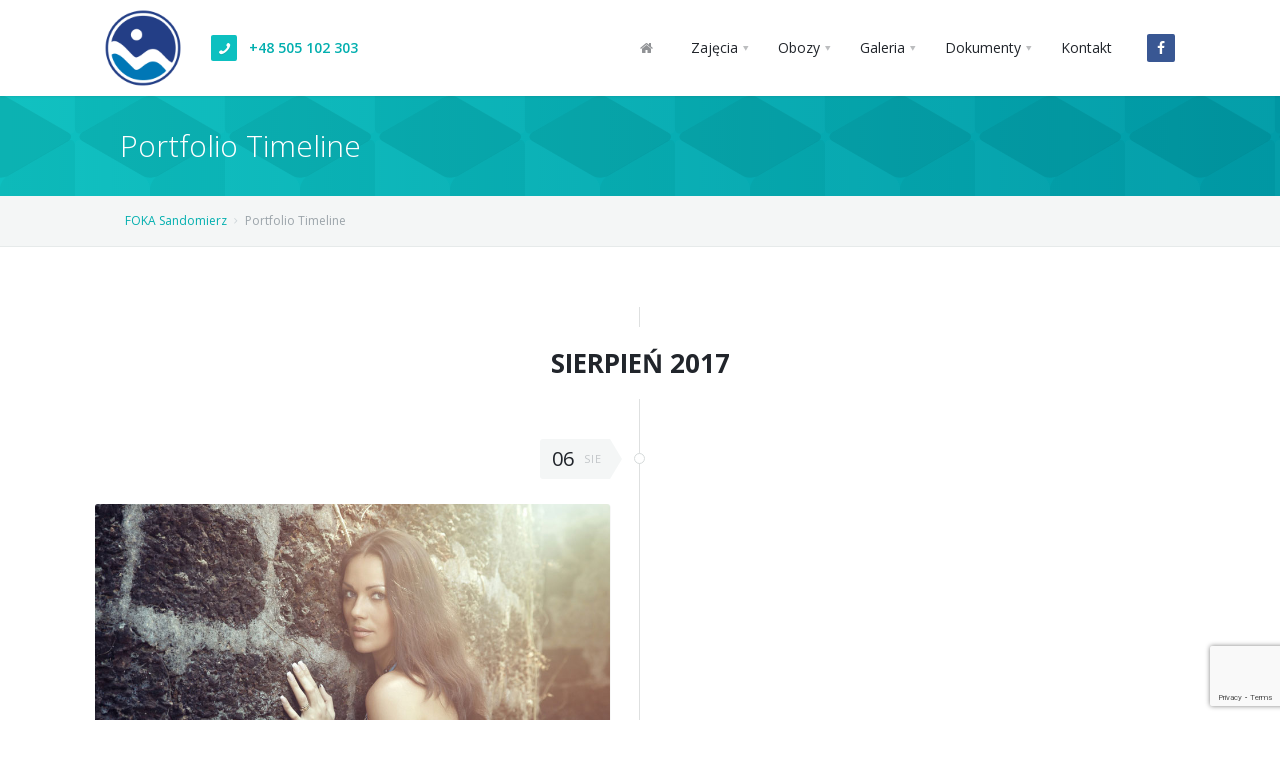

--- FILE ---
content_type: text/html; charset=UTF-8
request_url: https://foka.sandomierz.pl/portfolio-timeline/
body_size: 12294
content:
<!DOCTYPE html>
<html lang="pl-PL">
<head>

	<meta charset="UTF-8" />
	<meta name="viewport" content="width=device-width, initial-scale=1.0" />
	<link rel="profile" href="http://gmpg.org/xfn/11" />
	<meta name="mobile-web-app-capable" content="yes">
<meta name="apple-mobile-web-app-capable" content="yes">
<meta name="apple-mobile-web-app-title" content="FOKA Sandomierz - Międzyszkolny Uczniowski Klub Sportowy FOKA Sandomierz">
<title>Portfolio Timeline &#8211; FOKA Sandomierz</title>
<meta name='robots' content='max-image-preview:large' />
<link rel='dns-prefetch' href='//fonts.googleapis.com' />
<link rel='preconnect' href='https://fonts.gstatic.com' crossorigin />
<link rel="alternate" type="application/rss+xml" title="FOKA Sandomierz &raquo; Kanał z wpisami" href="https://foka.sandomierz.pl/feed/" />
<link rel="alternate" type="application/rss+xml" title="FOKA Sandomierz &raquo; Kanał z komentarzami" href="https://foka.sandomierz.pl/comments/feed/" />
<script type="text/javascript">
/* <![CDATA[ */
window._wpemojiSettings = {"baseUrl":"https:\/\/s.w.org\/images\/core\/emoji\/15.0.3\/72x72\/","ext":".png","svgUrl":"https:\/\/s.w.org\/images\/core\/emoji\/15.0.3\/svg\/","svgExt":".svg","source":{"concatemoji":"https:\/\/foka.sandomierz.pl\/wp-includes\/js\/wp-emoji-release.min.js?ver=6.6.4"}};
/*! This file is auto-generated */
!function(i,n){var o,s,e;function c(e){try{var t={supportTests:e,timestamp:(new Date).valueOf()};sessionStorage.setItem(o,JSON.stringify(t))}catch(e){}}function p(e,t,n){e.clearRect(0,0,e.canvas.width,e.canvas.height),e.fillText(t,0,0);var t=new Uint32Array(e.getImageData(0,0,e.canvas.width,e.canvas.height).data),r=(e.clearRect(0,0,e.canvas.width,e.canvas.height),e.fillText(n,0,0),new Uint32Array(e.getImageData(0,0,e.canvas.width,e.canvas.height).data));return t.every(function(e,t){return e===r[t]})}function u(e,t,n){switch(t){case"flag":return n(e,"\ud83c\udff3\ufe0f\u200d\u26a7\ufe0f","\ud83c\udff3\ufe0f\u200b\u26a7\ufe0f")?!1:!n(e,"\ud83c\uddfa\ud83c\uddf3","\ud83c\uddfa\u200b\ud83c\uddf3")&&!n(e,"\ud83c\udff4\udb40\udc67\udb40\udc62\udb40\udc65\udb40\udc6e\udb40\udc67\udb40\udc7f","\ud83c\udff4\u200b\udb40\udc67\u200b\udb40\udc62\u200b\udb40\udc65\u200b\udb40\udc6e\u200b\udb40\udc67\u200b\udb40\udc7f");case"emoji":return!n(e,"\ud83d\udc26\u200d\u2b1b","\ud83d\udc26\u200b\u2b1b")}return!1}function f(e,t,n){var r="undefined"!=typeof WorkerGlobalScope&&self instanceof WorkerGlobalScope?new OffscreenCanvas(300,150):i.createElement("canvas"),a=r.getContext("2d",{willReadFrequently:!0}),o=(a.textBaseline="top",a.font="600 32px Arial",{});return e.forEach(function(e){o[e]=t(a,e,n)}),o}function t(e){var t=i.createElement("script");t.src=e,t.defer=!0,i.head.appendChild(t)}"undefined"!=typeof Promise&&(o="wpEmojiSettingsSupports",s=["flag","emoji"],n.supports={everything:!0,everythingExceptFlag:!0},e=new Promise(function(e){i.addEventListener("DOMContentLoaded",e,{once:!0})}),new Promise(function(t){var n=function(){try{var e=JSON.parse(sessionStorage.getItem(o));if("object"==typeof e&&"number"==typeof e.timestamp&&(new Date).valueOf()<e.timestamp+604800&&"object"==typeof e.supportTests)return e.supportTests}catch(e){}return null}();if(!n){if("undefined"!=typeof Worker&&"undefined"!=typeof OffscreenCanvas&&"undefined"!=typeof URL&&URL.createObjectURL&&"undefined"!=typeof Blob)try{var e="postMessage("+f.toString()+"("+[JSON.stringify(s),u.toString(),p.toString()].join(",")+"));",r=new Blob([e],{type:"text/javascript"}),a=new Worker(URL.createObjectURL(r),{name:"wpTestEmojiSupports"});return void(a.onmessage=function(e){c(n=e.data),a.terminate(),t(n)})}catch(e){}c(n=f(s,u,p))}t(n)}).then(function(e){for(var t in e)n.supports[t]=e[t],n.supports.everything=n.supports.everything&&n.supports[t],"flag"!==t&&(n.supports.everythingExceptFlag=n.supports.everythingExceptFlag&&n.supports[t]);n.supports.everythingExceptFlag=n.supports.everythingExceptFlag&&!n.supports.flag,n.DOMReady=!1,n.readyCallback=function(){n.DOMReady=!0}}).then(function(){return e}).then(function(){var e;n.supports.everything||(n.readyCallback(),(e=n.source||{}).concatemoji?t(e.concatemoji):e.wpemoji&&e.twemoji&&(t(e.twemoji),t(e.wpemoji)))}))}((window,document),window._wpemojiSettings);
/* ]]> */
</script>
<link rel='stylesheet'href='https://fonts.googleapis.com/css?family=Open+Sans%3A300%2C400%2C500%2C600%2C700%2C800&#038;display=swap&#038;ver=6.6.4' media='all' />
<link rel='stylesheet'href='https://foka.sandomierz.pl/wp-content/plugins/photo-gallery/booster/assets/css/global.css?ver=1.0.0' media='all' />
<style id='wp-emoji-styles-inline-css' type='text/css'>

	img.wp-smiley, img.emoji {
		display: inline !important;
		border: none !important;
		box-shadow: none !important;
		height: 1em !important;
		width: 1em !important;
		margin: 0 0.07em !important;
		vertical-align: -0.1em !important;
		background: none !important;
		padding: 0 !important;
	}
</style>
<link rel='stylesheet'href='https://foka.sandomierz.pl/wp-includes/css/dist/block-library/style.min.css?ver=6.6.4' media='all' />
<style id='classic-theme-styles-inline-css' type='text/css'>
/*! This file is auto-generated */
.wp-block-button__link{color:#fff;background-color:#32373c;border-radius:9999px;box-shadow:none;text-decoration:none;padding:calc(.667em + 2px) calc(1.333em + 2px);font-size:1.125em}.wp-block-file__button{background:#32373c;color:#fff;text-decoration:none}
</style>
<style id='global-styles-inline-css' type='text/css'>
:root{--wp--preset--aspect-ratio--square: 1;--wp--preset--aspect-ratio--4-3: 4/3;--wp--preset--aspect-ratio--3-4: 3/4;--wp--preset--aspect-ratio--3-2: 3/2;--wp--preset--aspect-ratio--2-3: 2/3;--wp--preset--aspect-ratio--16-9: 16/9;--wp--preset--aspect-ratio--9-16: 9/16;--wp--preset--color--black: #000000;--wp--preset--color--cyan-bluish-gray: #abb8c3;--wp--preset--color--white: #ffffff;--wp--preset--color--pale-pink: #f78da7;--wp--preset--color--vivid-red: #cf2e2e;--wp--preset--color--luminous-vivid-orange: #ff6900;--wp--preset--color--luminous-vivid-amber: #fcb900;--wp--preset--color--light-green-cyan: #7bdcb5;--wp--preset--color--vivid-green-cyan: #00d084;--wp--preset--color--pale-cyan-blue: #8ed1fc;--wp--preset--color--vivid-cyan-blue: #0693e3;--wp--preset--color--vivid-purple: #9b51e0;--wp--preset--gradient--vivid-cyan-blue-to-vivid-purple: linear-gradient(135deg,rgba(6,147,227,1) 0%,rgb(155,81,224) 100%);--wp--preset--gradient--light-green-cyan-to-vivid-green-cyan: linear-gradient(135deg,rgb(122,220,180) 0%,rgb(0,208,130) 100%);--wp--preset--gradient--luminous-vivid-amber-to-luminous-vivid-orange: linear-gradient(135deg,rgba(252,185,0,1) 0%,rgba(255,105,0,1) 100%);--wp--preset--gradient--luminous-vivid-orange-to-vivid-red: linear-gradient(135deg,rgba(255,105,0,1) 0%,rgb(207,46,46) 100%);--wp--preset--gradient--very-light-gray-to-cyan-bluish-gray: linear-gradient(135deg,rgb(238,238,238) 0%,rgb(169,184,195) 100%);--wp--preset--gradient--cool-to-warm-spectrum: linear-gradient(135deg,rgb(74,234,220) 0%,rgb(151,120,209) 20%,rgb(207,42,186) 40%,rgb(238,44,130) 60%,rgb(251,105,98) 80%,rgb(254,248,76) 100%);--wp--preset--gradient--blush-light-purple: linear-gradient(135deg,rgb(255,206,236) 0%,rgb(152,150,240) 100%);--wp--preset--gradient--blush-bordeaux: linear-gradient(135deg,rgb(254,205,165) 0%,rgb(254,45,45) 50%,rgb(107,0,62) 100%);--wp--preset--gradient--luminous-dusk: linear-gradient(135deg,rgb(255,203,112) 0%,rgb(199,81,192) 50%,rgb(65,88,208) 100%);--wp--preset--gradient--pale-ocean: linear-gradient(135deg,rgb(255,245,203) 0%,rgb(182,227,212) 50%,rgb(51,167,181) 100%);--wp--preset--gradient--electric-grass: linear-gradient(135deg,rgb(202,248,128) 0%,rgb(113,206,126) 100%);--wp--preset--gradient--midnight: linear-gradient(135deg,rgb(2,3,129) 0%,rgb(40,116,252) 100%);--wp--preset--font-size--small: 13px;--wp--preset--font-size--medium: 20px;--wp--preset--font-size--large: 36px;--wp--preset--font-size--x-large: 42px;--wp--preset--spacing--20: 0.44rem;--wp--preset--spacing--30: 0.67rem;--wp--preset--spacing--40: 1rem;--wp--preset--spacing--50: 1.5rem;--wp--preset--spacing--60: 2.25rem;--wp--preset--spacing--70: 3.38rem;--wp--preset--spacing--80: 5.06rem;--wp--preset--shadow--natural: 6px 6px 9px rgba(0, 0, 0, 0.2);--wp--preset--shadow--deep: 12px 12px 50px rgba(0, 0, 0, 0.4);--wp--preset--shadow--sharp: 6px 6px 0px rgba(0, 0, 0, 0.2);--wp--preset--shadow--outlined: 6px 6px 0px -3px rgba(255, 255, 255, 1), 6px 6px rgba(0, 0, 0, 1);--wp--preset--shadow--crisp: 6px 6px 0px rgba(0, 0, 0, 1);}:where(.is-layout-flex){gap: 0.5em;}:where(.is-layout-grid){gap: 0.5em;}body .is-layout-flex{display: flex;}.is-layout-flex{flex-wrap: wrap;align-items: center;}.is-layout-flex > :is(*, div){margin: 0;}body .is-layout-grid{display: grid;}.is-layout-grid > :is(*, div){margin: 0;}:where(.wp-block-columns.is-layout-flex){gap: 2em;}:where(.wp-block-columns.is-layout-grid){gap: 2em;}:where(.wp-block-post-template.is-layout-flex){gap: 1.25em;}:where(.wp-block-post-template.is-layout-grid){gap: 1.25em;}.has-black-color{color: var(--wp--preset--color--black) !important;}.has-cyan-bluish-gray-color{color: var(--wp--preset--color--cyan-bluish-gray) !important;}.has-white-color{color: var(--wp--preset--color--white) !important;}.has-pale-pink-color{color: var(--wp--preset--color--pale-pink) !important;}.has-vivid-red-color{color: var(--wp--preset--color--vivid-red) !important;}.has-luminous-vivid-orange-color{color: var(--wp--preset--color--luminous-vivid-orange) !important;}.has-luminous-vivid-amber-color{color: var(--wp--preset--color--luminous-vivid-amber) !important;}.has-light-green-cyan-color{color: var(--wp--preset--color--light-green-cyan) !important;}.has-vivid-green-cyan-color{color: var(--wp--preset--color--vivid-green-cyan) !important;}.has-pale-cyan-blue-color{color: var(--wp--preset--color--pale-cyan-blue) !important;}.has-vivid-cyan-blue-color{color: var(--wp--preset--color--vivid-cyan-blue) !important;}.has-vivid-purple-color{color: var(--wp--preset--color--vivid-purple) !important;}.has-black-background-color{background-color: var(--wp--preset--color--black) !important;}.has-cyan-bluish-gray-background-color{background-color: var(--wp--preset--color--cyan-bluish-gray) !important;}.has-white-background-color{background-color: var(--wp--preset--color--white) !important;}.has-pale-pink-background-color{background-color: var(--wp--preset--color--pale-pink) !important;}.has-vivid-red-background-color{background-color: var(--wp--preset--color--vivid-red) !important;}.has-luminous-vivid-orange-background-color{background-color: var(--wp--preset--color--luminous-vivid-orange) !important;}.has-luminous-vivid-amber-background-color{background-color: var(--wp--preset--color--luminous-vivid-amber) !important;}.has-light-green-cyan-background-color{background-color: var(--wp--preset--color--light-green-cyan) !important;}.has-vivid-green-cyan-background-color{background-color: var(--wp--preset--color--vivid-green-cyan) !important;}.has-pale-cyan-blue-background-color{background-color: var(--wp--preset--color--pale-cyan-blue) !important;}.has-vivid-cyan-blue-background-color{background-color: var(--wp--preset--color--vivid-cyan-blue) !important;}.has-vivid-purple-background-color{background-color: var(--wp--preset--color--vivid-purple) !important;}.has-black-border-color{border-color: var(--wp--preset--color--black) !important;}.has-cyan-bluish-gray-border-color{border-color: var(--wp--preset--color--cyan-bluish-gray) !important;}.has-white-border-color{border-color: var(--wp--preset--color--white) !important;}.has-pale-pink-border-color{border-color: var(--wp--preset--color--pale-pink) !important;}.has-vivid-red-border-color{border-color: var(--wp--preset--color--vivid-red) !important;}.has-luminous-vivid-orange-border-color{border-color: var(--wp--preset--color--luminous-vivid-orange) !important;}.has-luminous-vivid-amber-border-color{border-color: var(--wp--preset--color--luminous-vivid-amber) !important;}.has-light-green-cyan-border-color{border-color: var(--wp--preset--color--light-green-cyan) !important;}.has-vivid-green-cyan-border-color{border-color: var(--wp--preset--color--vivid-green-cyan) !important;}.has-pale-cyan-blue-border-color{border-color: var(--wp--preset--color--pale-cyan-blue) !important;}.has-vivid-cyan-blue-border-color{border-color: var(--wp--preset--color--vivid-cyan-blue) !important;}.has-vivid-purple-border-color{border-color: var(--wp--preset--color--vivid-purple) !important;}.has-vivid-cyan-blue-to-vivid-purple-gradient-background{background: var(--wp--preset--gradient--vivid-cyan-blue-to-vivid-purple) !important;}.has-light-green-cyan-to-vivid-green-cyan-gradient-background{background: var(--wp--preset--gradient--light-green-cyan-to-vivid-green-cyan) !important;}.has-luminous-vivid-amber-to-luminous-vivid-orange-gradient-background{background: var(--wp--preset--gradient--luminous-vivid-amber-to-luminous-vivid-orange) !important;}.has-luminous-vivid-orange-to-vivid-red-gradient-background{background: var(--wp--preset--gradient--luminous-vivid-orange-to-vivid-red) !important;}.has-very-light-gray-to-cyan-bluish-gray-gradient-background{background: var(--wp--preset--gradient--very-light-gray-to-cyan-bluish-gray) !important;}.has-cool-to-warm-spectrum-gradient-background{background: var(--wp--preset--gradient--cool-to-warm-spectrum) !important;}.has-blush-light-purple-gradient-background{background: var(--wp--preset--gradient--blush-light-purple) !important;}.has-blush-bordeaux-gradient-background{background: var(--wp--preset--gradient--blush-bordeaux) !important;}.has-luminous-dusk-gradient-background{background: var(--wp--preset--gradient--luminous-dusk) !important;}.has-pale-ocean-gradient-background{background: var(--wp--preset--gradient--pale-ocean) !important;}.has-electric-grass-gradient-background{background: var(--wp--preset--gradient--electric-grass) !important;}.has-midnight-gradient-background{background: var(--wp--preset--gradient--midnight) !important;}.has-small-font-size{font-size: var(--wp--preset--font-size--small) !important;}.has-medium-font-size{font-size: var(--wp--preset--font-size--medium) !important;}.has-large-font-size{font-size: var(--wp--preset--font-size--large) !important;}.has-x-large-font-size{font-size: var(--wp--preset--font-size--x-large) !important;}
:where(.wp-block-post-template.is-layout-flex){gap: 1.25em;}:where(.wp-block-post-template.is-layout-grid){gap: 1.25em;}
:where(.wp-block-columns.is-layout-flex){gap: 2em;}:where(.wp-block-columns.is-layout-grid){gap: 2em;}
:root :where(.wp-block-pullquote){font-size: 1.5em;line-height: 1.6;}
</style>
<link rel='stylesheet'href='https://foka.sandomierz.pl/wp-content/plugins/contact-form-7/includes/css/styles.css?ver=6.0' media='all' />
<link rel='stylesheet'href='https://foka.sandomierz.pl/wp-content/plugins/photo-gallery/css/bwg-fonts/fonts.css?ver=0.0.1' media='all' />
<link rel='stylesheet'href='https://foka.sandomierz.pl/wp-content/plugins/photo-gallery/css/sumoselect.min.css?ver=3.4.6' media='all' />
<link rel='stylesheet'href='https://foka.sandomierz.pl/wp-content/plugins/photo-gallery/css/jquery.mCustomScrollbar.min.css?ver=3.1.5' media='all' />
<link rel='stylesheet'href='https://fonts.googleapis.com/css?family=Ubuntu&#038;subset=greek,latin,greek-ext,vietnamese,cyrillic-ext,latin-ext,cyrillic' media='all' />
<link rel='stylesheet'href='https://foka.sandomierz.pl/wp-content/plugins/photo-gallery/css/styles.min.css?ver=1.8.31' media='all' />
<link rel='stylesheet'href='https://foka.sandomierz.pl/wp-content/plugins/revslider/public/assets/css/settings.css?ver=5.4.7.1' media='all' />
<style id='rs-plugin-settings-inline-css' type='text/css'>
#rs-demo-id {}
</style>
<link rel='stylesheet'href='https://foka.sandomierz.pl/wp-content/plugins/wp-logo-showcase-responsive-slider-slider/assets/css/slick.css?ver=3.8.1' media='all' />
<link rel='stylesheet'href='https://foka.sandomierz.pl/wp-content/plugins/wp-logo-showcase-responsive-slider-slider/assets/css/wpls-public.css?ver=3.8.1' media='all' />
<link rel='stylesheet'href='https://foka.sandomierz.pl/wp-content/plugins/simple-lightbox/client/css/app.css?ver=2.9.3' media='all' />
<link rel='stylesheet'href='https://foka.sandomierz.pl/wp-content/plugins/js_composer/assets/css/js_composer.min.css?ver=5.4.5' media='all' />
<link rel='stylesheet'href='//foka.sandomierz.pl/wp-content/uploads/js_composer/custom.css?ver=5.4.5' media='all' />
<link rel='stylesheet'href='https://foka.sandomierz.pl/wp-content/themes/aurum/assets/css/global.css?ver=6.6.4' media='all' />
<link rel='stylesheet'href='https://foka.sandomierz.pl/wp-content/themes/aurum-child/style.css?ver=1.1' media='all' />
<link rel='stylesheet'href='https://fonts.googleapis.com/css?family=Open+Sans%3A300italic%2C400italic%2C600italic%2C700italic%2C800italic%2C400%2C300%2C600%2C700%2C800&#038;subset=latin%2Ccyrillic' media='all' />
<link rel='stylesheet'href='https://foka.sandomierz.pl/wp-content/plugins/js_composer/assets/lib/bower/font-awesome/css/font-awesome.min.css?ver=5.4.5' media='all' />
<link rel='stylesheet'href='https://foka.sandomierz.pl/wp-content/themes/aurum/assets/js/vandors/fontello/css/fontello.css?ver=6.6.4' media='all' />
<link rel='stylesheet'href='https://foka.sandomierz.pl/wp-content/themes/aurum/assets/css/bootstrap.min.css?ver=6.6.4' media='all' />
<link rel='stylesheet'href='https://foka.sandomierz.pl/wp-content/themes/aurum/assets/css/typo.css?ver=6.6.4' media='all' />
<link rel='stylesheet'href='https://foka.sandomierz.pl/wp-content/themes/aurum/assets/js/vandors/colorbox/colorbox.css?ver=6.6.4' media='all' />
<link rel='stylesheet'href='https://foka.sandomierz.pl/wp-content/themes/aurum/assets/css/animations.css?ver=6.6.4' media='all' />
<link rel='stylesheet'href='https://foka.sandomierz.pl/wp-content/themes/aurum/assets/css/rateit.css?ver=6.6.4' media='all' />
<link rel='stylesheet'href='https://foka.sandomierz.pl/wp-content/themes/aurum/assets/css/owl-carousel.css?ver=6.6.4' media='all' />
<link rel='stylesheet'href='https://foka.sandomierz.pl/wp-content/themes/aurum/assets/css/owl-transitions.css?ver=6.6.4' media='all' />
<link rel="preload" as="style" href="https://fonts.googleapis.com/css?family=PT%20Sans:400%7CAntic%20Slab:400&#038;display=swap&#038;ver=1661525474" /><link rel="stylesheet" href="https://fonts.googleapis.com/css?family=PT%20Sans:400%7CAntic%20Slab:400&#038;display=swap&#038;ver=1661525474" media="print" onload="this.media='all'"><noscript><link rel="stylesheet" href="https://fonts.googleapis.com/css?family=PT%20Sans:400%7CAntic%20Slab:400&#038;display=swap&#038;ver=1661525474" /></noscript><link rel='stylesheet'href='//foka.sandomierz.pl/wp-content/uploads/yog-styles/yog-css-2057.css?timestamp=1679108969&#038;ver=6.6.4' media='all' />
<script type="text/javascript" src="https://foka.sandomierz.pl/wp-includes/js/jquery/jquery.min.js?ver=3.7.1" id="jquery-core-js"></script>
<script type="text/javascript" src="https://foka.sandomierz.pl/wp-includes/js/jquery/jquery-migrate.min.js?ver=3.4.1" id="jquery-migrate-js"></script>
<script type="text/javascript" src="https://foka.sandomierz.pl/wp-content/plugins/photo-gallery/booster/assets/js/circle-progress.js?ver=1.2.2" id="twbbwg-circle-js"></script>
<script type="text/javascript" id="twbbwg-global-js-extra">
/* <![CDATA[ */
var twb = {"nonce":"43315b192a","ajax_url":"https:\/\/foka.sandomierz.pl\/wp-admin\/admin-ajax.php","plugin_url":"https:\/\/foka.sandomierz.pl\/wp-content\/plugins\/photo-gallery\/booster","href":"https:\/\/foka.sandomierz.pl\/wp-admin\/admin.php?page=twbbwg_photo-gallery"};
var twb = {"nonce":"43315b192a","ajax_url":"https:\/\/foka.sandomierz.pl\/wp-admin\/admin-ajax.php","plugin_url":"https:\/\/foka.sandomierz.pl\/wp-content\/plugins\/photo-gallery\/booster","href":"https:\/\/foka.sandomierz.pl\/wp-admin\/admin.php?page=twbbwg_photo-gallery"};
/* ]]> */
</script>
<script type="text/javascript" src="https://foka.sandomierz.pl/wp-content/plugins/photo-gallery/booster/assets/js/global.js?ver=1.0.0" id="twbbwg-global-js"></script>
<script type="text/javascript" src="https://foka.sandomierz.pl/wp-content/plugins/photo-gallery/js/jquery.sumoselect.min.js?ver=3.4.6" id="sumoselect-js"></script>
<script type="text/javascript" src="https://foka.sandomierz.pl/wp-content/plugins/photo-gallery/js/tocca.min.js?ver=2.0.9" id="bwg_mobile-js"></script>
<script type="text/javascript" src="https://foka.sandomierz.pl/wp-content/plugins/photo-gallery/js/jquery.mCustomScrollbar.concat.min.js?ver=3.1.5" id="mCustomScrollbar-js"></script>
<script type="text/javascript" src="https://foka.sandomierz.pl/wp-content/plugins/photo-gallery/js/jquery.fullscreen.min.js?ver=0.6.0" id="jquery-fullscreen-js"></script>
<script type="text/javascript" id="bwg_frontend-js-extra">
/* <![CDATA[ */
var bwg_objectsL10n = {"bwg_field_required":"field is required.","bwg_mail_validation":"To nie jest prawid\u0142owy adres e-mail. ","bwg_search_result":"Nie ma \u017cadnych zdj\u0119\u0107 pasuj\u0105cych do wyszukiwania.","bwg_select_tag":"Select Tag","bwg_order_by":"Order By","bwg_search":"Szukaj","bwg_show_ecommerce":"Poka\u017c sklep","bwg_hide_ecommerce":"Ukryj sklep","bwg_show_comments":"Poka\u017c komentarze","bwg_hide_comments":"Ukryj komentarze","bwg_restore":"Przywr\u00f3\u0107","bwg_maximize":"Maksymalizacji","bwg_fullscreen":"Pe\u0142ny ekran","bwg_exit_fullscreen":"Zamknij tryb pe\u0142noekranowy","bwg_search_tag":"SEARCH...","bwg_tag_no_match":"No tags found","bwg_all_tags_selected":"All tags selected","bwg_tags_selected":"tags selected","play":"Odtw\u00f3rz","pause":"Pauza","is_pro":"","bwg_play":"Odtw\u00f3rz","bwg_pause":"Pauza","bwg_hide_info":"Ukryj informacje","bwg_show_info":"Poka\u017c informacje","bwg_hide_rating":"Ukryj oceni\u0142","bwg_show_rating":"Poka\u017c ocen\u0119","ok":"Ok","cancel":"Anuluj","select_all":"Wybierz wszystkie","lazy_load":"0","lazy_loader":"https:\/\/foka.sandomierz.pl\/wp-content\/plugins\/photo-gallery\/images\/ajax_loader.png","front_ajax":"0","bwg_tag_see_all":"see all tags","bwg_tag_see_less":"see less tags"};
/* ]]> */
</script>
<script type="text/javascript" src="https://foka.sandomierz.pl/wp-content/plugins/photo-gallery/js/scripts.min.js?ver=1.8.31" id="bwg_frontend-js"></script>
<script type="text/javascript" src="https://foka.sandomierz.pl/wp-content/plugins/revslider/public/assets/js/jquery.themepunch.tools.min.js?ver=5.4.7.1" id="tp-tools-js"></script>
<script type="text/javascript" src="https://foka.sandomierz.pl/wp-content/plugins/revslider/public/assets/js/jquery.themepunch.revolution.min.js?ver=5.4.7.1" id="revmin-js"></script>
<link rel="https://api.w.org/" href="https://foka.sandomierz.pl/wp-json/" /><link rel="alternate" title="JSON" type="application/json" href="https://foka.sandomierz.pl/wp-json/wp/v2/pages/2057" /><link rel="EditURI" type="application/rsd+xml" title="RSD" href="https://foka.sandomierz.pl/xmlrpc.php?rsd" />
<meta name="generator" content="WordPress 6.6.4" />
<link rel="canonical" href="https://foka.sandomierz.pl/portfolio-timeline/" />
<link rel='shortlink' href='https://foka.sandomierz.pl/?p=2057' />
<link rel="alternate" title="oEmbed (JSON)" type="application/json+oembed" href="https://foka.sandomierz.pl/wp-json/oembed/1.0/embed?url=https%3A%2F%2Ffoka.sandomierz.pl%2Fportfolio-timeline%2F" />
<link rel="alternate" title="oEmbed (XML)" type="text/xml+oembed" href="https://foka.sandomierz.pl/wp-json/oembed/1.0/embed?url=https%3A%2F%2Ffoka.sandomierz.pl%2Fportfolio-timeline%2F&#038;format=xml" />
<meta name="generator" content="Redux 4.5.0" /><style id="mystickymenu" type="text/css">#mysticky-nav { width:100%; position: static; height: auto !important; }#mysticky-nav.wrapfixed { position:fixed; left: 0px; margin-top:0px;  z-index: 99990; -webkit-transition: 0.3s; -moz-transition: 0.3s; -o-transition: 0.3s; transition: 0.3s; -ms-filter:"progid:DXImageTransform.Microsoft.Alpha(Opacity=90)"; filter: alpha(opacity=90); opacity:0.9; background-color: #f2f2f2;}#mysticky-nav.wrapfixed .myfixed{ background-color: #f2f2f2; position: relative;top: auto;left: auto;right: auto;}#mysticky-nav .myfixed { margin:0 auto; float:none; border:0px; background:none; max-width:100%; }</style>			<style type="text/css">
																															</style>
				<link rel="shortcut icon" href="https://foka.sandomierz.pl/wp-content/uploads/2019/11/favicon16x16.png" />
			<!-- For iPhone -->
		<link rel="apple-touch-icon-precomposed" href="https://foka.sandomierz.pl/wp-content/uploads/2019/11/favicon57x57.png">
			<!-- For iPad -->
		<link rel="apple-touch-icon-precomposed" sizes="72x72" href="https://foka.sandomierz.pl/wp-content/uploads/2019/11/favicon72x72.png">
			<!-- For iPad Retina display -->
		<link rel="apple-touch-icon-precomposed" sizes="144x144" href="https://foka.sandomierz.pl/wp-content/uploads/2019/11/favicon114x114.png">
	<style type="text/css">.recentcomments a{display:inline !important;padding:0 !important;margin:0 !important;}</style><meta name="generator" content="Powered by WPBakery Page Builder - drag and drop page builder for WordPress."/>
<!--[if lte IE 9]><link rel="stylesheet" type="text/css" href="https://foka.sandomierz.pl/wp-content/plugins/js_composer/assets/css/vc_lte_ie9.min.css" media="screen"><![endif]--><meta name="generator" content="Powered by Slider Revolution 5.4.7.1 - responsive, Mobile-Friendly Slider Plugin for WordPress with comfortable drag and drop interface." />
<link rel="icon" href="https://foka.sandomierz.pl/wp-content/uploads/2019/03/cropped-muks-foka-logo-512-1-32x32.png" sizes="32x32" />
<link rel="icon" href="https://foka.sandomierz.pl/wp-content/uploads/2019/03/cropped-muks-foka-logo-512-1-192x192.png" sizes="192x192" />
<link rel="apple-touch-icon" href="https://foka.sandomierz.pl/wp-content/uploads/2019/03/cropped-muks-foka-logo-512-1-180x180.png" />
<meta name="msapplication-TileImage" content="https://foka.sandomierz.pl/wp-content/uploads/2019/03/cropped-muks-foka-logo-512-1-270x270.png" />
<script type="text/javascript">function setREVStartSize(e){									
						try{ e.c=jQuery(e.c);var i=jQuery(window).width(),t=9999,r=0,n=0,l=0,f=0,s=0,h=0;
							if(e.responsiveLevels&&(jQuery.each(e.responsiveLevels,function(e,f){f>i&&(t=r=f,l=e),i>f&&f>r&&(r=f,n=e)}),t>r&&(l=n)),f=e.gridheight[l]||e.gridheight[0]||e.gridheight,s=e.gridwidth[l]||e.gridwidth[0]||e.gridwidth,h=i/s,h=h>1?1:h,f=Math.round(h*f),"fullscreen"==e.sliderLayout){var u=(e.c.width(),jQuery(window).height());if(void 0!=e.fullScreenOffsetContainer){var c=e.fullScreenOffsetContainer.split(",");if (c) jQuery.each(c,function(e,i){u=jQuery(i).length>0?u-jQuery(i).outerHeight(!0):u}),e.fullScreenOffset.split("%").length>1&&void 0!=e.fullScreenOffset&&e.fullScreenOffset.length>0?u-=jQuery(window).height()*parseInt(e.fullScreenOffset,0)/100:void 0!=e.fullScreenOffset&&e.fullScreenOffset.length>0&&(u-=parseInt(e.fullScreenOffset,0))}f=u}else void 0!=e.minHeight&&f<e.minHeight&&(f=e.minHeight);e.c.closest(".rev_slider_wrapper").css({height:f})					
						}catch(d){console.log("Failure at Presize of Slider:"+d)}						
					};</script>
		<style type="text/css" id="wp-custom-css">
			.bigBtn {
	padding-left:20px;
	padding-right:20px;
	padding-top:10px;
	padding-bottom:10px;
	font-size: 2em;
	font-weight:bold;
}		</style>
		<noscript><style type="text/css"> .wpb_animate_when_almost_visible { opacity: 1; }</style></noscript>
</head>

<body class="page-template-default page page-id-2057 wpb-js-composer js-comp-ver-5.4.5 vc_responsive">

	<div id="pi-all">
		<div class="pi-header">
   <div class="pi-section-w pi-section-white pi-shadow-bottom">
		<div class="pi-section container pi-row-lg">

            <div class="pi-row-block pi-row-block-logo"><a class="navbar-brand" href="https://foka.sandomierz.pl/" title="FOKA Sandomierz"><img src="https://foka.sandomierz.pl/wp-content/uploads/2019/03/muks-foka-logo-512.png" alt="FOKA Sandomierz" ></a></div><div class="pi-row-block pi-row-block-txt pi-hidden-2xs">
                			<i class="pi-row-block-icon icon-phone pi-icon-base pi-icon-square"></i>
        			        <strong><a href="tel:+48 505 102 303">+48 505 102 303</a></strong>
                		</div>             
                <div class="pi-row-block pi-pull-right pi-hidden-lg-only pi-hidden-md-only">
        			<button class="btn pi-btn pi-mobile-menu-toggler" data-target="#pi-mobile-menu-8">
        				<i class="icon-menu pi-text-center"></i>
        			</button>
        		</div>
                
             <div class="pi-row-block pi-pull-right pi-hidden-md"><ul class="pi-social-icons pi-round-corners pi-jump pi-colored-bg pi-active-bg pi-small"><li><a href="https://www.facebook.com/fokasandomierz/" class="pi-social-icon-facebook"><i class="fa fa-facebook"></i></a></li></ul></div><div class="pi-row-block pi-pull-right"><ul id="menu-moje-menu" class="pi-simple-menu pi-has-hover-border pi-full-height pi-hidden-sm"><li class="menu-item menu-item-type-post_type menu-item-object-page menu-item-home"><a href="https://foka.sandomierz.pl/"><span><i class="fa fa-home" aria-hidden="true"></i></span></a></li>
<li class="menu-item menu-item-type-custom menu-item-object-custom menu-item-has-children pi-has-dropdown"><a href="#" class="dropdown-toggle" role="button" data-toggle="dropdown"><span>Zajęcia</span></a>
<ul class="pi-submenu pi-has-border pi-items-have-borders pi-has-shadow pi-submenu-dark depth-0" role='menu'>
	<li class="menu-item menu-item-type-post_type menu-item-object-page"><a href="https://foka.sandomierz.pl/treningi-2/"><span>Zajęcia indywidualne</span></a></li>
	<li class="menu-item menu-item-type-custom menu-item-object-custom menu-item-has-children pi-has-dropdown"><a href="#" class="dropdown-toggle" role="button" data-toggle="dropdown"><span>Pływanie</span></a>
	<ul class="pi-submenu depth-1" role='menu'>
		<li class="menu-item menu-item-type-post_type menu-item-object-page"><a href="https://foka.sandomierz.pl/services-4-2/"><span>Zapisy</span></a></li>
		<li class="menu-item menu-item-type-post_type menu-item-object-page"><a href="https://foka.sandomierz.pl/treningi/"><span>Treningi</span></a></li>
		<li class="menu-item menu-item-type-post_type menu-item-object-page"><a href="https://foka.sandomierz.pl/team-1-2/"><span>Trenerzy</span></a></li>
	</ul>
</li>
</ul>
</li>
<li class="menu-item menu-item-type-custom menu-item-object-custom menu-item-has-children pi-has-dropdown"><a href="#" class="dropdown-toggle" role="button" data-toggle="dropdown"><span>Obozy</span></a>
<ul class="pi-submenu pi-has-border pi-items-have-borders pi-has-shadow pi-submenu-dark depth-0" role='menu'>
	<li class="menu-item menu-item-type-post_type menu-item-object-page"><a href="https://foka.sandomierz.pl/oferta-zima/"><span>Oferta Zima</span></a></li>
	<li class="menu-item menu-item-type-custom menu-item-object-custom"><a href="/wakacje-na-mazurach"><span>Oferta Lato</span></a></li>
</ul>
</li>
<li class="menu-item menu-item-type-custom menu-item-object-custom menu-item-has-children pi-has-dropdown"><a href="#" class="dropdown-toggle" role="button" data-toggle="dropdown"><span>Galeria</span></a>
<ul class="pi-submenu pi-has-border pi-items-have-borders pi-has-shadow pi-submenu-dark depth-0" role='menu'>
	<li class="menu-item menu-item-type-post_type menu-item-object-page"><a href="https://foka.sandomierz.pl/galeria_01/"><span>Memoriał</span></a></li>
	<li class="menu-item menu-item-type-custom menu-item-object-custom"><a href="#"><span>Video</span></a></li>
</ul>
</li>
<li class="menu-item menu-item-type-custom menu-item-object-custom menu-item-has-children pi-has-dropdown"><a href="#" class="dropdown-toggle" role="button" data-toggle="dropdown"><span>Dokumenty</span></a>
<ul class="pi-submenu pi-has-border pi-items-have-borders pi-has-shadow pi-submenu-dark depth-0" role='menu'>
	<li class="menu-item menu-item-type-post_type menu-item-object-page"><a href="https://foka.sandomierz.pl/pobierz/"><span>Do Pobrania</span></a></li>
	<li class="menu-item menu-item-type-post_type menu-item-object-page"><a href="https://foka.sandomierz.pl/regulamin/"><span>Regulamin</span></a></li>
	<li class="menu-item menu-item-type-post_type menu-item-object-page menu-item-privacy-policy"><a href="https://foka.sandomierz.pl/polityka_prywatnosci/"><span>Polityka Prywatności</span></a></li>
</ul>
</li>
<li class="menu-item menu-item-type-post_type menu-item-object-page"><a href="https://foka.sandomierz.pl/kontakt/"><span>Kontakt</span></a></li>
</ul></div>            
    		<div id="pi-mobile-menu-8" class="pi-section-menu-mobile-w pi-section-dark">
		         <div class="pi-section-menu-mobile">
    
                    <form method="get" class="form-inline pi-search-form-wide" action="https://foka.sandomierz.pl/">
	<div class="pi-input-with-icon">
		<div class="pi-input-icon"><i class="icon-search-1"></i></div>
		<input type="text" name="s" class="form-control pi-input-wide" placeholder="Search.." value="" />
	</div>
</form>

<ul id="menu-moje-menu-1" class="pi-menu-mobile pi-menu-mobile-dark"><li><a href="https://foka.sandomierz.pl/"><span><i class="fa fa-home" aria-hidden="true"></i></span></a></li>
<li><a href="#"><span>Zajęcia</span></a>
<ul class="depth-0" role='menu'>
	<li><a href="https://foka.sandomierz.pl/treningi-2/"><span>Zajęcia indywidualne</span></a></li>
	<li><a href="#"><span>Pływanie</span></a>
	<ul class="depth-1" role='menu'>
		<li><a href="https://foka.sandomierz.pl/services-4-2/"><span>Zapisy</span></a></li>
		<li><a href="https://foka.sandomierz.pl/treningi/"><span>Treningi</span></a></li>
		<li><a href="https://foka.sandomierz.pl/team-1-2/"><span>Trenerzy</span></a></li>
	</ul>
</li>
</ul>
</li>
<li><a href="#"><span>Obozy</span></a>
<ul class="depth-0" role='menu'>
	<li><a href="https://foka.sandomierz.pl/oferta-zima/"><span>Oferta Zima</span></a></li>
	<li><a href="/wakacje-na-mazurach"><span>Oferta Lato</span></a></li>
</ul>
</li>
<li><a href="#"><span>Galeria</span></a>
<ul class="depth-0" role='menu'>
	<li><a href="https://foka.sandomierz.pl/galeria_01/"><span>Memoriał</span></a></li>
	<li><a href="#"><span>Video</span></a></li>
</ul>
</li>
<li><a href="#"><span>Dokumenty</span></a>
<ul class="depth-0" role='menu'>
	<li><a href="https://foka.sandomierz.pl/pobierz/"><span>Do Pobrania</span></a></li>
	<li><a href="https://foka.sandomierz.pl/regulamin/"><span>Regulamin</span></a></li>
	<li><a href="https://foka.sandomierz.pl/polityka_prywatnosci/"><span>Polityka Prywatności</span></a></li>
</ul>
</li>
<li><a href="https://foka.sandomierz.pl/kontakt/"><span>Kontakt</span></a></li>
</ul>                    
    			</div>
    		</div>

        </div>
    </div>
</div><div class="pi-section-w pi-section-base pi-section-base-gradient page-breadcrumb">
	<div class="pi-texture" style="background: url(https://foka.sandomierz.pl/wp-content/themes/aurum/yog/assets/img/extra/hexagon-2.png) repeat;"></div>
	<div class="pi-section" style="padding: 30px 40px 26px;">
	
		<div class="row">
			<div class="col-sm-4 pi-center-text-xs">
				<h1 class="h2 pi-weight-300 pi-margin-bottom-5">
                    Portfolio Timeline                </h1>
			</div>
            		</div>
		
	</div>
</div>
<div class="pi-section-w pi-border-bottom pi-section-grey">
	<div class="pi-section pi-titlebar pi-breadcrumb-only">
		<div class="pi-breadcrumb pi-center-text-xs">
			<ul>
				<!-- Breadcrumb NavXT 7.3.1 -->
<li class="home"><span property="itemListElement" typeof="ListItem"><a property="item" typeof="WebPage" title="Przejdź do FOKA Sandomierz." href="https://foka.sandomierz.pl" class="home" ><span property="name">FOKA Sandomierz</span></a><meta property="position" content="1"></span></li>
<li class="post post-page current-item"><span property="itemListElement" typeof="ListItem"><span property="name" class="post post-page current-item">Portfolio Timeline</span><meta property="url" content="https://foka.sandomierz.pl/portfolio-timeline/"><meta property="position" content="2"></span></li>
			</ul>
		</div>
	</div>
</div>    <div class="clearfix"></div>
	<div id="primary" class="content-area pi-section-w pi-section-white">
		<main class="site-main" id="content" role="main" itemprop="mainContentOfPage">

		
<article class="post post-2057 page type-page status-publish hentry" id="post-2057" itemscope="itemscope" itemtype="http://schema.org/CreativeWork">

	<div class="entry-content entry-content" itemprop="text">
		<div class="block pi-section-white"><div class="container"><div class="row">
	<div class="col-md-12">
			<div class="pi-timeline"><div class="pi-timeline-date">sierpień 2017</div>                    
                    <div class="pi-timeline-item pi-timeline-item-left">
                    	<div class="pi-timeline-item-date"><span>06</span><span>sie</span></div>
                    	<div class="pi-img-w pi-img-round-corners pi-img-shadow">
                        
                    		<img decoding="async" src="https://foka.sandomierz.pl/wp-content/uploads/2017/05/woman-at-the-wall.jpg" alt="" class="img-responsive">                            
                    		<div class="pi-img-overlay pi-img-overlay-darker">
                    			<div class="pi-caption-centered">
                    				<div>
                    					<a href="https://foka.sandomierz.pl/wp-content/uploads/2017/05/woman-at-the-wall.jpg" class="pi-colorbox" data-slb-active="1" data-slb-asset="652644693" data-slb-internal="0" data-slb-group="2057">
                    						<span class="pi-caption-icon pi-caption-scale icon-search"></span>
                    					</a>
                    					<h3 class="h4 pi-weight-300"><a href="https://foka.sandomierz.pl/portfolio/woman-at-the-wall/" class="pi-link-white">Woman at the wall</a></h3>                    					<ul class="pi-caption-links"><li><i class="icon-tag"></i><a href="https://foka.sandomierz.pl/portfolio-category/business/" rel="tag">Business</a>, <a href="https://foka.sandomierz.pl/portfolio-category/travel/" rel="tag">Travel</a></li></ul>                    				</div>
                    			</div>
                    		</div>
                    	</div>
                    </div>
                    <div class="pi-timeline-date">lipiec 2017</div>                    
                    <div class="pi-timeline-item pi-timeline-item-right">
                    	<div class="pi-timeline-item-date"><span>06</span><span>lip</span></div>
                    	<div class="pi-img-w pi-img-round-corners pi-img-shadow">
                        
                    		<img decoding="async" src="https://foka.sandomierz.pl/wp-content/uploads/2017/05/sailing.jpg" alt="" class="img-responsive">                            
                    		<div class="pi-img-overlay pi-img-overlay-darker">
                    			<div class="pi-caption-centered">
                    				<div>
                    					<a href="https://foka.sandomierz.pl/wp-content/uploads/2017/05/sailing.jpg" class="pi-colorbox" data-slb-active="1" data-slb-asset="1421856737" data-slb-internal="0" data-slb-group="2057">
                    						<span class="pi-caption-icon pi-caption-scale icon-search"></span>
                    					</a>
                    					<h3 class="h4 pi-weight-300"><a href="https://foka.sandomierz.pl/portfolio/sailing/" class="pi-link-white">Sailing</a></h3>                    					<ul class="pi-caption-links"><li><i class="icon-tag"></i><a href="https://foka.sandomierz.pl/portfolio-category/lifestyle/" rel="tag">Lifestyle</a>, <a href="https://foka.sandomierz.pl/portfolio-category/travel/" rel="tag">Travel</a></li></ul>                    				</div>
                    			</div>
                    		</div>
                    	</div>
                    </div>
                    <div class="pi-timeline-date">czerwiec 2017</div>                    
                    <div class="pi-timeline-item pi-timeline-item-left">
                    	<div class="pi-timeline-item-date"><span>06</span><span>cze</span></div>
                    	<div class="pi-img-w pi-img-round-corners pi-img-shadow">
                        
                    		<img decoding="async" src="https://foka.sandomierz.pl/wp-content/uploads/2017/05/a-great-ship.jpg" alt="" class="img-responsive">                            
                    		<div class="pi-img-overlay pi-img-overlay-darker">
                    			<div class="pi-caption-centered">
                    				<div>
                    					<a href="https://foka.sandomierz.pl/wp-content/uploads/2017/05/a-great-ship.jpg" class="pi-colorbox" data-slb-active="1" data-slb-asset="1973659468" data-slb-internal="0" data-slb-group="2057">
                    						<span class="pi-caption-icon pi-caption-scale icon-search"></span>
                    					</a>
                    					<h3 class="h4 pi-weight-300"><a href="https://foka.sandomierz.pl/portfolio/a-great-ship/" class="pi-link-white">A great ship</a></h3>                    					<ul class="pi-caption-links"><li><i class="icon-tag"></i><a href="https://foka.sandomierz.pl/portfolio-category/lifestyle/" rel="tag">Lifestyle</a>, <a href="https://foka.sandomierz.pl/portfolio-category/travel/" rel="tag">Travel</a></li></ul>                    				</div>
                    			</div>
                    		</div>
                    	</div>
                    </div>
                    <div class="pi-timeline-date">sierpień 2014</div>                    
                    <div class="pi-timeline-item pi-timeline-item-right">
                    	<div class="pi-timeline-item-date"><span>08</span><span>sie</span></div>
                    	<div class="pi-img-w pi-img-round-corners pi-img-shadow">
                        
                    		<img decoding="async" src="https://foka.sandomierz.pl/wp-content/uploads/2017/05/port-8.jpg" alt="" class="img-responsive">                            
                    		<div class="pi-img-overlay pi-img-overlay-darker">
                    			<div class="pi-caption-centered">
                    				<div>
                    					<a href="https://foka.sandomierz.pl/wp-content/uploads/2017/05/port-8.jpg" class="pi-colorbox" data-slb-active="1" data-slb-asset="1425480010" data-slb-internal="0" data-slb-group="2057">
                    						<span class="pi-caption-icon pi-caption-scale icon-search"></span>
                    					</a>
                    					<h3 class="h4 pi-weight-300"><a href="https://foka.sandomierz.pl/portfolio/hope-chalk-typography/" class="pi-link-white">Hope &#038; Chalk Typography</a></h3>                    					<ul class="pi-caption-links"><li><i class="icon-tag"></i><a href="https://foka.sandomierz.pl/portfolio-category/typography/" rel="tag">Typography</a></li></ul>                    				</div>
                    			</div>
                    		</div>
                    	</div>
                    </div>
                                        
                    <div class="pi-timeline-item pi-timeline-item-left">
                    	<div class="pi-timeline-item-date"><span>08</span><span>sie</span></div>
                    	<div class="pi-img-w pi-img-round-corners pi-img-shadow">
                        
                    		<img decoding="async" src="https://foka.sandomierz.pl/wp-content/uploads/2017/05/port-9.png" alt="" class="img-responsive">                            
                    		<div class="pi-img-overlay pi-img-overlay-darker">
                    			<div class="pi-caption-centered">
                    				<div>
                    					<a href="https://foka.sandomierz.pl/wp-content/uploads/2017/05/port-9.png" class="pi-colorbox" data-slb-active="1" data-slb-asset="14397446" data-slb-internal="0" data-slb-group="2057">
                    						<span class="pi-caption-icon pi-caption-scale icon-search"></span>
                    					</a>
                    					<h3 class="h4 pi-weight-300"><a href="https://foka.sandomierz.pl/portfolio/love-letters/" class="pi-link-white">Love Letters</a></h3>                    					<ul class="pi-caption-links"><li><i class="icon-tag"></i><a href="https://foka.sandomierz.pl/portfolio-category/typography/" rel="tag">Typography</a></li></ul>                    				</div>
                    			</div>
                    		</div>
                    	</div>
                    </div>
                                        
                    <div class="pi-timeline-item pi-timeline-item-right">
                    	<div class="pi-timeline-item-date"><span>08</span><span>sie</span></div>
                    	<div class="pi-img-w pi-img-round-corners pi-img-shadow">
                        
                    		<img decoding="async" src="https://foka.sandomierz.pl/wp-content/uploads/2017/05/port-13.jpg" alt="" class="img-responsive">                            
                    		<div class="pi-img-overlay pi-img-overlay-darker">
                    			<div class="pi-caption-centered">
                    				<div>
                    					<a href="https://foka.sandomierz.pl/wp-content/uploads/2017/05/port-13.jpg" class="pi-colorbox" data-slb-active="1" data-slb-asset="419857103" data-slb-internal="0" data-slb-group="2057">
                    						<span class="pi-caption-icon pi-caption-scale icon-search"></span>
                    					</a>
                    					<h3 class="h4 pi-weight-300"><a href="https://foka.sandomierz.pl/portfolio/custom-typography-sculptures/" class="pi-link-white">Custom typography sculptures</a></h3>                    					<ul class="pi-caption-links"><li><i class="icon-tag"></i><a href="https://foka.sandomierz.pl/portfolio-category/typography/" rel="tag">Typography</a></li></ul>                    				</div>
                    			</div>
                    		</div>
                    	</div>
                    </div>
                    </div>
	</div> 
</div></div></div><div class="clearfix"></div><div class="block pi-shadow-inside-top pi-section-base pi-section-w pi-border-top"><div class="pi-texture" style="background: url(https://foka.sandomierz.pl/wp-content/uploads/2017/05/hexagon.png) repeat;"></div><div class="container"><div class="row">
	<div class="col-md-12">
			<div class="simple"><p class="lead-30 pi-text-white pi-text-center">Have a project with us? <span class="pi-weight-400">Feel free	</span> <a href="#" title="Get in touch" target="_self" class="btn pi-btn-base pi-btn-big" style="margin-left: 25px;"><i class="icon-mail pi-icon-left"></i> Get in touch</a></p></div>
	</div> 
</div></div></div><div class="clearfix"></div>
	</div><!-- .entry-content -->

</article><!-- #post-## -->

		</main><!-- .site-main -->
	</div><!-- .content-area -->

<div class="pi-section-w pi-border-bottom pi-border-top-light pi-section-dark">
	<div class="pi-section container pi-padding-bottom-10">
		<div class="row">

			<div class="col-md-4 pi-padding-bottom-30">
                <div id="contact-info-icons-widget-5" class="pi-sidebar widget clearfix pi-padding-bottom-20 contact-info-icons">                    <div class="pi-icon-box-vertical pi-text-center">
				
                        <div class="pi-icon-box-icon"><i class="icon-location"></i></div><h6 class="pi-margin-bottom-20 pi-weight-700 pi-uppercase pi-letter-spacing">LOKALIZACJA</h6><p>ul. Zielna 7<br>
27-600 Sandomierz</p>                      
                    </div>  
                        
                </div>			</div>
            
			<div class="pi-clearfix pi-hidden-lg-only pi-hidden-md-only"></div>

			<div class="col-md-4 col-sm-6 pi-padding-bottom-30">
                <div id="contact-info-icons-widget-6" class="pi-sidebar widget clearfix pi-padding-bottom-20 contact-info-icons">                    <div class="pi-icon-box-vertical pi-text-center">
				
                        <div class="pi-icon-box-icon"><i class="icon-phone"></i></div><h6 class="pi-margin-bottom-20 pi-weight-700 pi-uppercase pi-letter-spacing">KONTAKT</h6><p>+48 505 102 303</p>                      
                    </div>  
                        
                </div>			</div>
            
			<div class="col-md-4 col-sm-6 pi-padding-bottom-30">
                <div id="contact-info-icons-widget-7" class="pi-sidebar widget clearfix pi-padding-bottom-20 contact-info-icons">                    <div class="pi-icon-box-vertical pi-text-center">
				
                        <div class="pi-icon-box-icon"><i class="icon-mail"></i></div><h6 class="pi-margin-bottom-20 pi-weight-700 pi-uppercase pi-letter-spacing">e-mail</h6><p><a href="mailto:kontakt@foka.sandomierz.pl">kontakt@foka.sandomierz.pl</a></p>                      
                    </div>  
                        
                </div>			</div>
            
		</div>
	</div>
</div>

<div class="pi-section-w pi-section-dark pi-border-top-light pi-border-bottom-strong-base">
	<div class="pi-section container pi-row-lg pi-center-text-2xs pi-clearfix">
        
        <div class="pi-row-block pi-pull-right pi-hidden-2xs"><ul class="pi-social-icons-simple pi-small clearFix"><li><a href="https://www.facebook.com/fokasandomierz/" class="pi-social-icon-facebook"><i class="fa fa-facebook"></i></a></li></ul></div><div class="pi-row-block pi-row-block-logo pi-row-block-bordered"><a class="navbar-brand" href="https://foka.sandomierz.pl/" title="FOKA Sandomierz"><img src="https://foka.sandomierz.pl/wp-content/uploads/2019/03/muks-foka-logo-512.png" alt="FOKA Sandomierz" ></a></div><span class="pi-row-block pi-row-block-txt pi-hidden-xs">Copyright 2019. All Rights Reserved</span>        
	</div>
</div>    
    </div><div class="pi-scroll-top-arrow" data-scroll-to="0"></div>    
	<script type="text/javascript" src="https://foka.sandomierz.pl/wp-includes/js/dist/hooks.min.js?ver=2810c76e705dd1a53b18" id="wp-hooks-js"></script>
<script type="text/javascript" src="https://foka.sandomierz.pl/wp-includes/js/dist/i18n.min.js?ver=5e580eb46a90c2b997e6" id="wp-i18n-js"></script>
<script type="text/javascript" id="wp-i18n-js-after">
/* <![CDATA[ */
wp.i18n.setLocaleData( { 'text direction\u0004ltr': [ 'ltr' ] } );
/* ]]> */
</script>
<script type="text/javascript" src="https://foka.sandomierz.pl/wp-content/plugins/contact-form-7/includes/swv/js/index.js?ver=6.0" id="swv-js"></script>
<script type="text/javascript" id="contact-form-7-js-translations">
/* <![CDATA[ */
( function( domain, translations ) {
	var localeData = translations.locale_data[ domain ] || translations.locale_data.messages;
	localeData[""].domain = domain;
	wp.i18n.setLocaleData( localeData, domain );
} )( "contact-form-7", {"translation-revision-date":"2024-02-05 07:59:38+0000","generator":"GlotPress\/4.0.1","domain":"messages","locale_data":{"messages":{"":{"domain":"messages","plural-forms":"nplurals=3; plural=(n == 1) ? 0 : ((n % 10 >= 2 && n % 10 <= 4 && (n % 100 < 12 || n % 100 > 14)) ? 1 : 2);","lang":"pl"},"Error:":["B\u0142\u0105d:"]}},"comment":{"reference":"includes\/js\/index.js"}} );
/* ]]> */
</script>
<script type="text/javascript" id="contact-form-7-js-before">
/* <![CDATA[ */
var wpcf7 = {
    "api": {
        "root": "https:\/\/foka.sandomierz.pl\/wp-json\/",
        "namespace": "contact-form-7\/v1"
    },
    "cached": 1
};
/* ]]> */
</script>
<script type="text/javascript" src="https://foka.sandomierz.pl/wp-content/plugins/contact-form-7/includes/js/index.js?ver=6.0" id="contact-form-7-js"></script>
<script type="text/javascript" src="https://foka.sandomierz.pl/wp-content/plugins/mystickymenu/js/morphext/morphext.min.js?ver=2.7.7" id="morphext-js-js" defer="defer" data-wp-strategy="defer"></script>
<script type="text/javascript" id="welcomebar-frontjs-js-extra">
/* <![CDATA[ */
var welcomebar_frontjs = {"ajaxurl":"https:\/\/foka.sandomierz.pl\/wp-admin\/admin-ajax.php","days":"Days","hours":"Hours","minutes":"Minutes","seconds":"Seconds","ajax_nonce":"a1a2685c4a"};
/* ]]> */
</script>
<script type="text/javascript" src="https://foka.sandomierz.pl/wp-content/plugins/mystickymenu/js/welcomebar-front.js?ver=2.7.7" id="welcomebar-frontjs-js" defer="defer" data-wp-strategy="defer"></script>
<script type="text/javascript" src="https://foka.sandomierz.pl/wp-content/plugins/mystickymenu/js/detectmobilebrowser.js?ver=2.7.7" id="detectmobilebrowser-js" defer="defer" data-wp-strategy="defer"></script>
<script type="text/javascript" id="mystickymenu-js-extra">
/* <![CDATA[ */
var option = {"mystickyClass":".pi-header","activationHeight":"0","disableWidth":"0","disableLargeWidth":"0","adminBar":"false","device_desktop":"1","device_mobile":"1","mystickyTransition":"slide","mysticky_disable_down":"false"};
/* ]]> */
</script>
<script type="text/javascript" src="https://foka.sandomierz.pl/wp-content/plugins/mystickymenu/js/mystickymenu.min.js?ver=2.7.7" id="mystickymenu-js" defer="defer" data-wp-strategy="defer"></script>
<script type="text/javascript" src="https://www.google.com/recaptcha/api.js?render=6LfQR60hAAAAAMXaNWZ1RD8K-s9zkgL3FS1svFGo&amp;ver=3.0" id="google-recaptcha-js"></script>
<script type="text/javascript" src="https://foka.sandomierz.pl/wp-includes/js/dist/vendor/wp-polyfill.min.js?ver=3.15.0" id="wp-polyfill-js"></script>
<script type="text/javascript" id="wpcf7-recaptcha-js-before">
/* <![CDATA[ */
var wpcf7_recaptcha = {
    "sitekey": "6LfQR60hAAAAAMXaNWZ1RD8K-s9zkgL3FS1svFGo",
    "actions": {
        "homepage": "homepage",
        "contactform": "contactform"
    }
};
/* ]]> */
</script>
<script type="text/javascript" src="https://foka.sandomierz.pl/wp-content/plugins/contact-form-7/modules/recaptcha/index.js?ver=6.0" id="wpcf7-recaptcha-js"></script>
<script type="text/javascript" src="https://foka.sandomierz.pl/wp-content/themes/aurum/assets/js/libs/bootstrap-min.js?ver=6.6.4" id="bootstrap-min-js"></script>
<script type="text/javascript" src="https://foka.sandomierz.pl/wp-content/themes/aurum/assets/js/libs/jquery-touchSwipe-min.js?ver=6.6.4" id="touchSwipe-min-js"></script>
<script type="text/javascript" src="https://foka.sandomierz.pl/wp-content/themes/aurum/assets/js/libs/gauge-min.js?ver=6.6.4" id="gauge-min-js"></script>
<script type="text/javascript" src="https://foka.sandomierz.pl/wp-content/themes/aurum/assets/js/libs/inview.js?ver=6.6.4" id="inview-js"></script>
<script type="text/javascript" src="https://foka.sandomierz.pl/wp-content/themes/aurum/assets/js/libs/jquery-placeholder.js?ver=6.6.4" id="placeholder-js"></script>
<script type="text/javascript" src="https://foka.sandomierz.pl/wp-content/themes/aurum/assets/js/libs/jquery.nav.js?ver=6.6.4" id="jquery-nav-js"></script>
<script type="text/javascript" src="https://foka.sandomierz.pl/wp-content/themes/aurum/assets/js/libs/jquery-easing.js?ver=6.6.4" id="easing-js"></script>
<script type="text/javascript" src="https://foka.sandomierz.pl/wp-content/themes/aurum/assets/js/libs/jflickrfeed-min.js?ver=6.6.4" id="jflickrfeed-js"></script>
<script type="text/javascript" id="jquery-validate-js-extra">
/* <![CDATA[ */
var ajax_auth_object = {"ajaxurl":"https:\/\/foka.sandomierz.pl\/wp-admin\/admin-ajax.php","redirecturl":"https:\/\/foka.sandomierz.pl","loadingmessage":"Sending user info, please wait..."};
/* ]]> */
</script>
<script type="text/javascript" src="https://foka.sandomierz.pl/wp-content/themes/aurum/assets/js/libs/jquery-validate.js?ver=6.6.4" id="jquery-validate-js"></script>
<script type="text/javascript" src="https://foka.sandomierz.pl/wp-content/themes/aurum/assets/js/libs/jquery-appear-min.js?ver=6.6.4" id="jquery-appear-min-js"></script>
<script type="text/javascript" src="https://foka.sandomierz.pl/wp-content/themes/aurum/assets/js/libs/jquery-cookie-min.js?ver=6.6.4" id="jquery-cookie-min-js"></script>
<script type="text/javascript" src="https://foka.sandomierz.pl/wp-content/themes/aurum/assets/js/libs/jquery-rateit-min.js?ver=6.6.4" id="jquery-rateit-min-js"></script>
<script type="text/javascript" src="https://foka.sandomierz.pl/wp-content/themes/aurum/assets/js/libs/owl-carousel-min.js?ver=6.6.4" id="owl-carousel-min-js"></script>
<script type="text/javascript" src="https://foka.sandomierz.pl/wp-content/themes/aurum/assets/js/libs/jquery-scrollTo-min.js?ver=6.6.4" id="scrollTo-min-js"></script>
<script type="text/javascript" src="https://foka.sandomierz.pl/wp-content/themes/aurum/assets/js/vandors/colorbox/jquery.colorbox-min.js?ver=6.6.4" id="colorbox-min-js"></script>
<script type="text/javascript" src="https://foka.sandomierz.pl/wp-content/plugins/js_composer/assets/lib/bower/isotope/dist/isotope.pkgd.min.js?ver=5.4.5" id="isotope-js"></script>
<script type="text/javascript" src="https://foka.sandomierz.pl/wp-content/themes/aurum/assets/js/yog-tooltip-min.js?ver=6.6.4" id="yog-tooltip-min-js"></script>
<script type="text/javascript" src="https://foka.sandomierz.pl/wp-content/themes/aurum/assets/js/yog-slider-min.js?ver=6.6.4" id="yog-slider-js"></script>
<script type="text/javascript" src="https://foka.sandomierz.pl/wp-content/themes/aurum/assets/js/yog-counter-min.js?ver=6.6.4" id="yog-counter-js"></script>
<script type="text/javascript" src="https://foka.sandomierz.pl/wp-content/themes/aurum/assets/js/yog-parallax-min.js?ver=6.6.4" id="yog-parallax-js"></script>
<script type="text/javascript" src="https://foka.sandomierz.pl/wp-content/themes/aurum/assets/js/yog-tab-min.js?ver=6.6.4" id="yog-tab-min-js"></script>
<script type="text/javascript" src="https://foka.sandomierz.pl/wp-content/themes/aurum/assets/js/yog-main.js?ver=6.6.4" id="yog-main-js"></script>
<script type="text/javascript" src="https://foka.sandomierz.pl/wp-content/plugins/js_composer/assets/js/dist/js_composer_front.min.js?ver=5.4.5" id="wpb_composer_front_js-js"></script>
<script type="text/javascript" src="https://foka.sandomierz.pl/wp-content/plugins/simple-lightbox/client/js/prod/lib.core.js?ver=2.9.3" id="slb_core-js"></script>
<script type="text/javascript" src="https://foka.sandomierz.pl/wp-content/plugins/simple-lightbox/client/js/prod/lib.view.js?ver=2.9.3" id="slb_view-js"></script>
<script type="text/javascript" src="https://foka.sandomierz.pl/wp-content/plugins/simple-lightbox/themes/baseline/js/prod/client.js?ver=2.9.3" id="slb-asset-slb_baseline-base-js"></script>
<script type="text/javascript" src="https://foka.sandomierz.pl/wp-content/plugins/simple-lightbox/themes/default/js/prod/client.js?ver=2.9.3" id="slb-asset-slb_default-base-js"></script>
<script type="text/javascript" src="https://foka.sandomierz.pl/wp-content/plugins/simple-lightbox/template-tags/item/js/prod/tag.item.js?ver=2.9.3" id="slb-asset-item-base-js"></script>
<script type="text/javascript" src="https://foka.sandomierz.pl/wp-content/plugins/simple-lightbox/template-tags/ui/js/prod/tag.ui.js?ver=2.9.3" id="slb-asset-ui-base-js"></script>
<script type="text/javascript" src="https://foka.sandomierz.pl/wp-content/plugins/simple-lightbox/content-handlers/image/js/prod/handler.image.js?ver=2.9.3" id="slb-asset-image-base-js"></script>
<script type="text/javascript" id="slb_footer">/* <![CDATA[ */if ( !!window.jQuery ) {(function($){$(document).ready(function(){if ( !!window.SLB && SLB.has_child('View.init') ) { SLB.View.init({"ui_autofit":true,"ui_animate":true,"slideshow_autostart":true,"slideshow_duration":"6","group_loop":true,"ui_overlay_opacity":"0.8","ui_title_default":false,"theme_default":"slb_default","ui_labels":{"loading":"Loading","close":"Close","nav_next":"Next","nav_prev":"Previous","slideshow_start":"Start slideshow","slideshow_stop":"Stop slideshow","group_status":"Item %current% of %total%"}}); }
if ( !!window.SLB && SLB.has_child('View.assets') ) { {$.extend(SLB.View.assets, {"652644693":{"id":398,"type":"image","internal":true,"source":"https:\/\/foka.sandomierz.pl\/wp-content\/uploads\/2017\/05\/woman-at-the-wall.jpg","title":"woman-at-the-wall","caption":"","description":""},"1421856737":{"id":389,"type":"image","internal":true,"source":"https:\/\/foka.sandomierz.pl\/wp-content\/uploads\/2017\/05\/sailing.jpg","title":"sailing","caption":"","description":""},"1973659468":{"id":761,"type":"image","internal":true,"source":"https:\/\/foka.sandomierz.pl\/wp-content\/uploads\/2017\/05\/a-great-ship.jpg","title":"a-great-ship","caption":"","description":""},"1425480010":{"id":820,"type":"image","internal":true,"source":"https:\/\/foka.sandomierz.pl\/wp-content\/uploads\/2017\/05\/port-8.jpg","title":"port-8","caption":"","description":""},"14397446":{"id":821,"type":"image","internal":true,"source":"https:\/\/foka.sandomierz.pl\/wp-content\/uploads\/2017\/05\/port-9.png","title":"port-9","caption":"","description":""},"419857103":{"id":825,"type":"image","internal":true,"source":"https:\/\/foka.sandomierz.pl\/wp-content\/uploads\/2017\/05\/port-13.jpg","title":"port-13","caption":"","description":""}});} }
/* THM */
if ( !!window.SLB && SLB.has_child('View.extend_theme') ) { SLB.View.extend_theme('slb_baseline',{"name":"Baseline","parent":"","styles":[{"handle":"base","uri":"https:\/\/foka.sandomierz.pl\/wp-content\/plugins\/simple-lightbox\/themes\/baseline\/css\/style.css","deps":[]}],"layout_raw":"<div class=\"slb_container\"><div class=\"slb_content\">{{item.content}}<div class=\"slb_nav\"><span class=\"slb_prev\">{{ui.nav_prev}}<\/span><span class=\"slb_next\">{{ui.nav_next}}<\/span><\/div><div class=\"slb_controls\"><span class=\"slb_close\">{{ui.close}}<\/span><span class=\"slb_slideshow\">{{ui.slideshow_control}}<\/span><\/div><div class=\"slb_loading\">{{ui.loading}}<\/div><\/div><div class=\"slb_details\"><div class=\"inner\"><div class=\"slb_data\"><div class=\"slb_data_content\"><span class=\"slb_data_title\">{{item.title}}<\/span><span class=\"slb_group_status\">{{ui.group_status}}<\/span><div class=\"slb_data_desc\">{{item.description}}<\/div><\/div><\/div><div class=\"slb_nav\"><span class=\"slb_prev\">{{ui.nav_prev}}<\/span><span class=\"slb_next\">{{ui.nav_next}}<\/span><\/div><\/div><\/div><\/div>"}); }if ( !!window.SLB && SLB.has_child('View.extend_theme') ) { SLB.View.extend_theme('slb_default',{"name":"Default (Light)","parent":"slb_baseline","styles":[{"handle":"base","uri":"https:\/\/foka.sandomierz.pl\/wp-content\/plugins\/simple-lightbox\/themes\/default\/css\/style.css","deps":[]}]}); }})})(jQuery);}/* ]]> */</script>
<script type="text/javascript" id="slb_context">/* <![CDATA[ */if ( !!window.jQuery ) {(function($){$(document).ready(function(){if ( !!window.SLB ) { {$.extend(SLB, {"context":["public","user_guest"]});} }})})(jQuery);}/* ]]> */</script>
    
</body>
</html>


--- FILE ---
content_type: text/html; charset=utf-8
request_url: https://www.google.com/recaptcha/api2/anchor?ar=1&k=6LfQR60hAAAAAMXaNWZ1RD8K-s9zkgL3FS1svFGo&co=aHR0cHM6Ly9mb2thLnNhbmRvbWllcnoucGw6NDQz&hl=en&v=PoyoqOPhxBO7pBk68S4YbpHZ&size=invisible&anchor-ms=20000&execute-ms=30000&cb=789omtgujnlk
body_size: 48800
content:
<!DOCTYPE HTML><html dir="ltr" lang="en"><head><meta http-equiv="Content-Type" content="text/html; charset=UTF-8">
<meta http-equiv="X-UA-Compatible" content="IE=edge">
<title>reCAPTCHA</title>
<style type="text/css">
/* cyrillic-ext */
@font-face {
  font-family: 'Roboto';
  font-style: normal;
  font-weight: 400;
  font-stretch: 100%;
  src: url(//fonts.gstatic.com/s/roboto/v48/KFO7CnqEu92Fr1ME7kSn66aGLdTylUAMa3GUBHMdazTgWw.woff2) format('woff2');
  unicode-range: U+0460-052F, U+1C80-1C8A, U+20B4, U+2DE0-2DFF, U+A640-A69F, U+FE2E-FE2F;
}
/* cyrillic */
@font-face {
  font-family: 'Roboto';
  font-style: normal;
  font-weight: 400;
  font-stretch: 100%;
  src: url(//fonts.gstatic.com/s/roboto/v48/KFO7CnqEu92Fr1ME7kSn66aGLdTylUAMa3iUBHMdazTgWw.woff2) format('woff2');
  unicode-range: U+0301, U+0400-045F, U+0490-0491, U+04B0-04B1, U+2116;
}
/* greek-ext */
@font-face {
  font-family: 'Roboto';
  font-style: normal;
  font-weight: 400;
  font-stretch: 100%;
  src: url(//fonts.gstatic.com/s/roboto/v48/KFO7CnqEu92Fr1ME7kSn66aGLdTylUAMa3CUBHMdazTgWw.woff2) format('woff2');
  unicode-range: U+1F00-1FFF;
}
/* greek */
@font-face {
  font-family: 'Roboto';
  font-style: normal;
  font-weight: 400;
  font-stretch: 100%;
  src: url(//fonts.gstatic.com/s/roboto/v48/KFO7CnqEu92Fr1ME7kSn66aGLdTylUAMa3-UBHMdazTgWw.woff2) format('woff2');
  unicode-range: U+0370-0377, U+037A-037F, U+0384-038A, U+038C, U+038E-03A1, U+03A3-03FF;
}
/* math */
@font-face {
  font-family: 'Roboto';
  font-style: normal;
  font-weight: 400;
  font-stretch: 100%;
  src: url(//fonts.gstatic.com/s/roboto/v48/KFO7CnqEu92Fr1ME7kSn66aGLdTylUAMawCUBHMdazTgWw.woff2) format('woff2');
  unicode-range: U+0302-0303, U+0305, U+0307-0308, U+0310, U+0312, U+0315, U+031A, U+0326-0327, U+032C, U+032F-0330, U+0332-0333, U+0338, U+033A, U+0346, U+034D, U+0391-03A1, U+03A3-03A9, U+03B1-03C9, U+03D1, U+03D5-03D6, U+03F0-03F1, U+03F4-03F5, U+2016-2017, U+2034-2038, U+203C, U+2040, U+2043, U+2047, U+2050, U+2057, U+205F, U+2070-2071, U+2074-208E, U+2090-209C, U+20D0-20DC, U+20E1, U+20E5-20EF, U+2100-2112, U+2114-2115, U+2117-2121, U+2123-214F, U+2190, U+2192, U+2194-21AE, U+21B0-21E5, U+21F1-21F2, U+21F4-2211, U+2213-2214, U+2216-22FF, U+2308-230B, U+2310, U+2319, U+231C-2321, U+2336-237A, U+237C, U+2395, U+239B-23B7, U+23D0, U+23DC-23E1, U+2474-2475, U+25AF, U+25B3, U+25B7, U+25BD, U+25C1, U+25CA, U+25CC, U+25FB, U+266D-266F, U+27C0-27FF, U+2900-2AFF, U+2B0E-2B11, U+2B30-2B4C, U+2BFE, U+3030, U+FF5B, U+FF5D, U+1D400-1D7FF, U+1EE00-1EEFF;
}
/* symbols */
@font-face {
  font-family: 'Roboto';
  font-style: normal;
  font-weight: 400;
  font-stretch: 100%;
  src: url(//fonts.gstatic.com/s/roboto/v48/KFO7CnqEu92Fr1ME7kSn66aGLdTylUAMaxKUBHMdazTgWw.woff2) format('woff2');
  unicode-range: U+0001-000C, U+000E-001F, U+007F-009F, U+20DD-20E0, U+20E2-20E4, U+2150-218F, U+2190, U+2192, U+2194-2199, U+21AF, U+21E6-21F0, U+21F3, U+2218-2219, U+2299, U+22C4-22C6, U+2300-243F, U+2440-244A, U+2460-24FF, U+25A0-27BF, U+2800-28FF, U+2921-2922, U+2981, U+29BF, U+29EB, U+2B00-2BFF, U+4DC0-4DFF, U+FFF9-FFFB, U+10140-1018E, U+10190-1019C, U+101A0, U+101D0-101FD, U+102E0-102FB, U+10E60-10E7E, U+1D2C0-1D2D3, U+1D2E0-1D37F, U+1F000-1F0FF, U+1F100-1F1AD, U+1F1E6-1F1FF, U+1F30D-1F30F, U+1F315, U+1F31C, U+1F31E, U+1F320-1F32C, U+1F336, U+1F378, U+1F37D, U+1F382, U+1F393-1F39F, U+1F3A7-1F3A8, U+1F3AC-1F3AF, U+1F3C2, U+1F3C4-1F3C6, U+1F3CA-1F3CE, U+1F3D4-1F3E0, U+1F3ED, U+1F3F1-1F3F3, U+1F3F5-1F3F7, U+1F408, U+1F415, U+1F41F, U+1F426, U+1F43F, U+1F441-1F442, U+1F444, U+1F446-1F449, U+1F44C-1F44E, U+1F453, U+1F46A, U+1F47D, U+1F4A3, U+1F4B0, U+1F4B3, U+1F4B9, U+1F4BB, U+1F4BF, U+1F4C8-1F4CB, U+1F4D6, U+1F4DA, U+1F4DF, U+1F4E3-1F4E6, U+1F4EA-1F4ED, U+1F4F7, U+1F4F9-1F4FB, U+1F4FD-1F4FE, U+1F503, U+1F507-1F50B, U+1F50D, U+1F512-1F513, U+1F53E-1F54A, U+1F54F-1F5FA, U+1F610, U+1F650-1F67F, U+1F687, U+1F68D, U+1F691, U+1F694, U+1F698, U+1F6AD, U+1F6B2, U+1F6B9-1F6BA, U+1F6BC, U+1F6C6-1F6CF, U+1F6D3-1F6D7, U+1F6E0-1F6EA, U+1F6F0-1F6F3, U+1F6F7-1F6FC, U+1F700-1F7FF, U+1F800-1F80B, U+1F810-1F847, U+1F850-1F859, U+1F860-1F887, U+1F890-1F8AD, U+1F8B0-1F8BB, U+1F8C0-1F8C1, U+1F900-1F90B, U+1F93B, U+1F946, U+1F984, U+1F996, U+1F9E9, U+1FA00-1FA6F, U+1FA70-1FA7C, U+1FA80-1FA89, U+1FA8F-1FAC6, U+1FACE-1FADC, U+1FADF-1FAE9, U+1FAF0-1FAF8, U+1FB00-1FBFF;
}
/* vietnamese */
@font-face {
  font-family: 'Roboto';
  font-style: normal;
  font-weight: 400;
  font-stretch: 100%;
  src: url(//fonts.gstatic.com/s/roboto/v48/KFO7CnqEu92Fr1ME7kSn66aGLdTylUAMa3OUBHMdazTgWw.woff2) format('woff2');
  unicode-range: U+0102-0103, U+0110-0111, U+0128-0129, U+0168-0169, U+01A0-01A1, U+01AF-01B0, U+0300-0301, U+0303-0304, U+0308-0309, U+0323, U+0329, U+1EA0-1EF9, U+20AB;
}
/* latin-ext */
@font-face {
  font-family: 'Roboto';
  font-style: normal;
  font-weight: 400;
  font-stretch: 100%;
  src: url(//fonts.gstatic.com/s/roboto/v48/KFO7CnqEu92Fr1ME7kSn66aGLdTylUAMa3KUBHMdazTgWw.woff2) format('woff2');
  unicode-range: U+0100-02BA, U+02BD-02C5, U+02C7-02CC, U+02CE-02D7, U+02DD-02FF, U+0304, U+0308, U+0329, U+1D00-1DBF, U+1E00-1E9F, U+1EF2-1EFF, U+2020, U+20A0-20AB, U+20AD-20C0, U+2113, U+2C60-2C7F, U+A720-A7FF;
}
/* latin */
@font-face {
  font-family: 'Roboto';
  font-style: normal;
  font-weight: 400;
  font-stretch: 100%;
  src: url(//fonts.gstatic.com/s/roboto/v48/KFO7CnqEu92Fr1ME7kSn66aGLdTylUAMa3yUBHMdazQ.woff2) format('woff2');
  unicode-range: U+0000-00FF, U+0131, U+0152-0153, U+02BB-02BC, U+02C6, U+02DA, U+02DC, U+0304, U+0308, U+0329, U+2000-206F, U+20AC, U+2122, U+2191, U+2193, U+2212, U+2215, U+FEFF, U+FFFD;
}
/* cyrillic-ext */
@font-face {
  font-family: 'Roboto';
  font-style: normal;
  font-weight: 500;
  font-stretch: 100%;
  src: url(//fonts.gstatic.com/s/roboto/v48/KFO7CnqEu92Fr1ME7kSn66aGLdTylUAMa3GUBHMdazTgWw.woff2) format('woff2');
  unicode-range: U+0460-052F, U+1C80-1C8A, U+20B4, U+2DE0-2DFF, U+A640-A69F, U+FE2E-FE2F;
}
/* cyrillic */
@font-face {
  font-family: 'Roboto';
  font-style: normal;
  font-weight: 500;
  font-stretch: 100%;
  src: url(//fonts.gstatic.com/s/roboto/v48/KFO7CnqEu92Fr1ME7kSn66aGLdTylUAMa3iUBHMdazTgWw.woff2) format('woff2');
  unicode-range: U+0301, U+0400-045F, U+0490-0491, U+04B0-04B1, U+2116;
}
/* greek-ext */
@font-face {
  font-family: 'Roboto';
  font-style: normal;
  font-weight: 500;
  font-stretch: 100%;
  src: url(//fonts.gstatic.com/s/roboto/v48/KFO7CnqEu92Fr1ME7kSn66aGLdTylUAMa3CUBHMdazTgWw.woff2) format('woff2');
  unicode-range: U+1F00-1FFF;
}
/* greek */
@font-face {
  font-family: 'Roboto';
  font-style: normal;
  font-weight: 500;
  font-stretch: 100%;
  src: url(//fonts.gstatic.com/s/roboto/v48/KFO7CnqEu92Fr1ME7kSn66aGLdTylUAMa3-UBHMdazTgWw.woff2) format('woff2');
  unicode-range: U+0370-0377, U+037A-037F, U+0384-038A, U+038C, U+038E-03A1, U+03A3-03FF;
}
/* math */
@font-face {
  font-family: 'Roboto';
  font-style: normal;
  font-weight: 500;
  font-stretch: 100%;
  src: url(//fonts.gstatic.com/s/roboto/v48/KFO7CnqEu92Fr1ME7kSn66aGLdTylUAMawCUBHMdazTgWw.woff2) format('woff2');
  unicode-range: U+0302-0303, U+0305, U+0307-0308, U+0310, U+0312, U+0315, U+031A, U+0326-0327, U+032C, U+032F-0330, U+0332-0333, U+0338, U+033A, U+0346, U+034D, U+0391-03A1, U+03A3-03A9, U+03B1-03C9, U+03D1, U+03D5-03D6, U+03F0-03F1, U+03F4-03F5, U+2016-2017, U+2034-2038, U+203C, U+2040, U+2043, U+2047, U+2050, U+2057, U+205F, U+2070-2071, U+2074-208E, U+2090-209C, U+20D0-20DC, U+20E1, U+20E5-20EF, U+2100-2112, U+2114-2115, U+2117-2121, U+2123-214F, U+2190, U+2192, U+2194-21AE, U+21B0-21E5, U+21F1-21F2, U+21F4-2211, U+2213-2214, U+2216-22FF, U+2308-230B, U+2310, U+2319, U+231C-2321, U+2336-237A, U+237C, U+2395, U+239B-23B7, U+23D0, U+23DC-23E1, U+2474-2475, U+25AF, U+25B3, U+25B7, U+25BD, U+25C1, U+25CA, U+25CC, U+25FB, U+266D-266F, U+27C0-27FF, U+2900-2AFF, U+2B0E-2B11, U+2B30-2B4C, U+2BFE, U+3030, U+FF5B, U+FF5D, U+1D400-1D7FF, U+1EE00-1EEFF;
}
/* symbols */
@font-face {
  font-family: 'Roboto';
  font-style: normal;
  font-weight: 500;
  font-stretch: 100%;
  src: url(//fonts.gstatic.com/s/roboto/v48/KFO7CnqEu92Fr1ME7kSn66aGLdTylUAMaxKUBHMdazTgWw.woff2) format('woff2');
  unicode-range: U+0001-000C, U+000E-001F, U+007F-009F, U+20DD-20E0, U+20E2-20E4, U+2150-218F, U+2190, U+2192, U+2194-2199, U+21AF, U+21E6-21F0, U+21F3, U+2218-2219, U+2299, U+22C4-22C6, U+2300-243F, U+2440-244A, U+2460-24FF, U+25A0-27BF, U+2800-28FF, U+2921-2922, U+2981, U+29BF, U+29EB, U+2B00-2BFF, U+4DC0-4DFF, U+FFF9-FFFB, U+10140-1018E, U+10190-1019C, U+101A0, U+101D0-101FD, U+102E0-102FB, U+10E60-10E7E, U+1D2C0-1D2D3, U+1D2E0-1D37F, U+1F000-1F0FF, U+1F100-1F1AD, U+1F1E6-1F1FF, U+1F30D-1F30F, U+1F315, U+1F31C, U+1F31E, U+1F320-1F32C, U+1F336, U+1F378, U+1F37D, U+1F382, U+1F393-1F39F, U+1F3A7-1F3A8, U+1F3AC-1F3AF, U+1F3C2, U+1F3C4-1F3C6, U+1F3CA-1F3CE, U+1F3D4-1F3E0, U+1F3ED, U+1F3F1-1F3F3, U+1F3F5-1F3F7, U+1F408, U+1F415, U+1F41F, U+1F426, U+1F43F, U+1F441-1F442, U+1F444, U+1F446-1F449, U+1F44C-1F44E, U+1F453, U+1F46A, U+1F47D, U+1F4A3, U+1F4B0, U+1F4B3, U+1F4B9, U+1F4BB, U+1F4BF, U+1F4C8-1F4CB, U+1F4D6, U+1F4DA, U+1F4DF, U+1F4E3-1F4E6, U+1F4EA-1F4ED, U+1F4F7, U+1F4F9-1F4FB, U+1F4FD-1F4FE, U+1F503, U+1F507-1F50B, U+1F50D, U+1F512-1F513, U+1F53E-1F54A, U+1F54F-1F5FA, U+1F610, U+1F650-1F67F, U+1F687, U+1F68D, U+1F691, U+1F694, U+1F698, U+1F6AD, U+1F6B2, U+1F6B9-1F6BA, U+1F6BC, U+1F6C6-1F6CF, U+1F6D3-1F6D7, U+1F6E0-1F6EA, U+1F6F0-1F6F3, U+1F6F7-1F6FC, U+1F700-1F7FF, U+1F800-1F80B, U+1F810-1F847, U+1F850-1F859, U+1F860-1F887, U+1F890-1F8AD, U+1F8B0-1F8BB, U+1F8C0-1F8C1, U+1F900-1F90B, U+1F93B, U+1F946, U+1F984, U+1F996, U+1F9E9, U+1FA00-1FA6F, U+1FA70-1FA7C, U+1FA80-1FA89, U+1FA8F-1FAC6, U+1FACE-1FADC, U+1FADF-1FAE9, U+1FAF0-1FAF8, U+1FB00-1FBFF;
}
/* vietnamese */
@font-face {
  font-family: 'Roboto';
  font-style: normal;
  font-weight: 500;
  font-stretch: 100%;
  src: url(//fonts.gstatic.com/s/roboto/v48/KFO7CnqEu92Fr1ME7kSn66aGLdTylUAMa3OUBHMdazTgWw.woff2) format('woff2');
  unicode-range: U+0102-0103, U+0110-0111, U+0128-0129, U+0168-0169, U+01A0-01A1, U+01AF-01B0, U+0300-0301, U+0303-0304, U+0308-0309, U+0323, U+0329, U+1EA0-1EF9, U+20AB;
}
/* latin-ext */
@font-face {
  font-family: 'Roboto';
  font-style: normal;
  font-weight: 500;
  font-stretch: 100%;
  src: url(//fonts.gstatic.com/s/roboto/v48/KFO7CnqEu92Fr1ME7kSn66aGLdTylUAMa3KUBHMdazTgWw.woff2) format('woff2');
  unicode-range: U+0100-02BA, U+02BD-02C5, U+02C7-02CC, U+02CE-02D7, U+02DD-02FF, U+0304, U+0308, U+0329, U+1D00-1DBF, U+1E00-1E9F, U+1EF2-1EFF, U+2020, U+20A0-20AB, U+20AD-20C0, U+2113, U+2C60-2C7F, U+A720-A7FF;
}
/* latin */
@font-face {
  font-family: 'Roboto';
  font-style: normal;
  font-weight: 500;
  font-stretch: 100%;
  src: url(//fonts.gstatic.com/s/roboto/v48/KFO7CnqEu92Fr1ME7kSn66aGLdTylUAMa3yUBHMdazQ.woff2) format('woff2');
  unicode-range: U+0000-00FF, U+0131, U+0152-0153, U+02BB-02BC, U+02C6, U+02DA, U+02DC, U+0304, U+0308, U+0329, U+2000-206F, U+20AC, U+2122, U+2191, U+2193, U+2212, U+2215, U+FEFF, U+FFFD;
}
/* cyrillic-ext */
@font-face {
  font-family: 'Roboto';
  font-style: normal;
  font-weight: 900;
  font-stretch: 100%;
  src: url(//fonts.gstatic.com/s/roboto/v48/KFO7CnqEu92Fr1ME7kSn66aGLdTylUAMa3GUBHMdazTgWw.woff2) format('woff2');
  unicode-range: U+0460-052F, U+1C80-1C8A, U+20B4, U+2DE0-2DFF, U+A640-A69F, U+FE2E-FE2F;
}
/* cyrillic */
@font-face {
  font-family: 'Roboto';
  font-style: normal;
  font-weight: 900;
  font-stretch: 100%;
  src: url(//fonts.gstatic.com/s/roboto/v48/KFO7CnqEu92Fr1ME7kSn66aGLdTylUAMa3iUBHMdazTgWw.woff2) format('woff2');
  unicode-range: U+0301, U+0400-045F, U+0490-0491, U+04B0-04B1, U+2116;
}
/* greek-ext */
@font-face {
  font-family: 'Roboto';
  font-style: normal;
  font-weight: 900;
  font-stretch: 100%;
  src: url(//fonts.gstatic.com/s/roboto/v48/KFO7CnqEu92Fr1ME7kSn66aGLdTylUAMa3CUBHMdazTgWw.woff2) format('woff2');
  unicode-range: U+1F00-1FFF;
}
/* greek */
@font-face {
  font-family: 'Roboto';
  font-style: normal;
  font-weight: 900;
  font-stretch: 100%;
  src: url(//fonts.gstatic.com/s/roboto/v48/KFO7CnqEu92Fr1ME7kSn66aGLdTylUAMa3-UBHMdazTgWw.woff2) format('woff2');
  unicode-range: U+0370-0377, U+037A-037F, U+0384-038A, U+038C, U+038E-03A1, U+03A3-03FF;
}
/* math */
@font-face {
  font-family: 'Roboto';
  font-style: normal;
  font-weight: 900;
  font-stretch: 100%;
  src: url(//fonts.gstatic.com/s/roboto/v48/KFO7CnqEu92Fr1ME7kSn66aGLdTylUAMawCUBHMdazTgWw.woff2) format('woff2');
  unicode-range: U+0302-0303, U+0305, U+0307-0308, U+0310, U+0312, U+0315, U+031A, U+0326-0327, U+032C, U+032F-0330, U+0332-0333, U+0338, U+033A, U+0346, U+034D, U+0391-03A1, U+03A3-03A9, U+03B1-03C9, U+03D1, U+03D5-03D6, U+03F0-03F1, U+03F4-03F5, U+2016-2017, U+2034-2038, U+203C, U+2040, U+2043, U+2047, U+2050, U+2057, U+205F, U+2070-2071, U+2074-208E, U+2090-209C, U+20D0-20DC, U+20E1, U+20E5-20EF, U+2100-2112, U+2114-2115, U+2117-2121, U+2123-214F, U+2190, U+2192, U+2194-21AE, U+21B0-21E5, U+21F1-21F2, U+21F4-2211, U+2213-2214, U+2216-22FF, U+2308-230B, U+2310, U+2319, U+231C-2321, U+2336-237A, U+237C, U+2395, U+239B-23B7, U+23D0, U+23DC-23E1, U+2474-2475, U+25AF, U+25B3, U+25B7, U+25BD, U+25C1, U+25CA, U+25CC, U+25FB, U+266D-266F, U+27C0-27FF, U+2900-2AFF, U+2B0E-2B11, U+2B30-2B4C, U+2BFE, U+3030, U+FF5B, U+FF5D, U+1D400-1D7FF, U+1EE00-1EEFF;
}
/* symbols */
@font-face {
  font-family: 'Roboto';
  font-style: normal;
  font-weight: 900;
  font-stretch: 100%;
  src: url(//fonts.gstatic.com/s/roboto/v48/KFO7CnqEu92Fr1ME7kSn66aGLdTylUAMaxKUBHMdazTgWw.woff2) format('woff2');
  unicode-range: U+0001-000C, U+000E-001F, U+007F-009F, U+20DD-20E0, U+20E2-20E4, U+2150-218F, U+2190, U+2192, U+2194-2199, U+21AF, U+21E6-21F0, U+21F3, U+2218-2219, U+2299, U+22C4-22C6, U+2300-243F, U+2440-244A, U+2460-24FF, U+25A0-27BF, U+2800-28FF, U+2921-2922, U+2981, U+29BF, U+29EB, U+2B00-2BFF, U+4DC0-4DFF, U+FFF9-FFFB, U+10140-1018E, U+10190-1019C, U+101A0, U+101D0-101FD, U+102E0-102FB, U+10E60-10E7E, U+1D2C0-1D2D3, U+1D2E0-1D37F, U+1F000-1F0FF, U+1F100-1F1AD, U+1F1E6-1F1FF, U+1F30D-1F30F, U+1F315, U+1F31C, U+1F31E, U+1F320-1F32C, U+1F336, U+1F378, U+1F37D, U+1F382, U+1F393-1F39F, U+1F3A7-1F3A8, U+1F3AC-1F3AF, U+1F3C2, U+1F3C4-1F3C6, U+1F3CA-1F3CE, U+1F3D4-1F3E0, U+1F3ED, U+1F3F1-1F3F3, U+1F3F5-1F3F7, U+1F408, U+1F415, U+1F41F, U+1F426, U+1F43F, U+1F441-1F442, U+1F444, U+1F446-1F449, U+1F44C-1F44E, U+1F453, U+1F46A, U+1F47D, U+1F4A3, U+1F4B0, U+1F4B3, U+1F4B9, U+1F4BB, U+1F4BF, U+1F4C8-1F4CB, U+1F4D6, U+1F4DA, U+1F4DF, U+1F4E3-1F4E6, U+1F4EA-1F4ED, U+1F4F7, U+1F4F9-1F4FB, U+1F4FD-1F4FE, U+1F503, U+1F507-1F50B, U+1F50D, U+1F512-1F513, U+1F53E-1F54A, U+1F54F-1F5FA, U+1F610, U+1F650-1F67F, U+1F687, U+1F68D, U+1F691, U+1F694, U+1F698, U+1F6AD, U+1F6B2, U+1F6B9-1F6BA, U+1F6BC, U+1F6C6-1F6CF, U+1F6D3-1F6D7, U+1F6E0-1F6EA, U+1F6F0-1F6F3, U+1F6F7-1F6FC, U+1F700-1F7FF, U+1F800-1F80B, U+1F810-1F847, U+1F850-1F859, U+1F860-1F887, U+1F890-1F8AD, U+1F8B0-1F8BB, U+1F8C0-1F8C1, U+1F900-1F90B, U+1F93B, U+1F946, U+1F984, U+1F996, U+1F9E9, U+1FA00-1FA6F, U+1FA70-1FA7C, U+1FA80-1FA89, U+1FA8F-1FAC6, U+1FACE-1FADC, U+1FADF-1FAE9, U+1FAF0-1FAF8, U+1FB00-1FBFF;
}
/* vietnamese */
@font-face {
  font-family: 'Roboto';
  font-style: normal;
  font-weight: 900;
  font-stretch: 100%;
  src: url(//fonts.gstatic.com/s/roboto/v48/KFO7CnqEu92Fr1ME7kSn66aGLdTylUAMa3OUBHMdazTgWw.woff2) format('woff2');
  unicode-range: U+0102-0103, U+0110-0111, U+0128-0129, U+0168-0169, U+01A0-01A1, U+01AF-01B0, U+0300-0301, U+0303-0304, U+0308-0309, U+0323, U+0329, U+1EA0-1EF9, U+20AB;
}
/* latin-ext */
@font-face {
  font-family: 'Roboto';
  font-style: normal;
  font-weight: 900;
  font-stretch: 100%;
  src: url(//fonts.gstatic.com/s/roboto/v48/KFO7CnqEu92Fr1ME7kSn66aGLdTylUAMa3KUBHMdazTgWw.woff2) format('woff2');
  unicode-range: U+0100-02BA, U+02BD-02C5, U+02C7-02CC, U+02CE-02D7, U+02DD-02FF, U+0304, U+0308, U+0329, U+1D00-1DBF, U+1E00-1E9F, U+1EF2-1EFF, U+2020, U+20A0-20AB, U+20AD-20C0, U+2113, U+2C60-2C7F, U+A720-A7FF;
}
/* latin */
@font-face {
  font-family: 'Roboto';
  font-style: normal;
  font-weight: 900;
  font-stretch: 100%;
  src: url(//fonts.gstatic.com/s/roboto/v48/KFO7CnqEu92Fr1ME7kSn66aGLdTylUAMa3yUBHMdazQ.woff2) format('woff2');
  unicode-range: U+0000-00FF, U+0131, U+0152-0153, U+02BB-02BC, U+02C6, U+02DA, U+02DC, U+0304, U+0308, U+0329, U+2000-206F, U+20AC, U+2122, U+2191, U+2193, U+2212, U+2215, U+FEFF, U+FFFD;
}

</style>
<link rel="stylesheet" type="text/css" href="https://www.gstatic.com/recaptcha/releases/PoyoqOPhxBO7pBk68S4YbpHZ/styles__ltr.css">
<script nonce="bQx55DVM4q5hMG1cZCdr1Q" type="text/javascript">window['__recaptcha_api'] = 'https://www.google.com/recaptcha/api2/';</script>
<script type="text/javascript" src="https://www.gstatic.com/recaptcha/releases/PoyoqOPhxBO7pBk68S4YbpHZ/recaptcha__en.js" nonce="bQx55DVM4q5hMG1cZCdr1Q">
      
    </script></head>
<body><div id="rc-anchor-alert" class="rc-anchor-alert"></div>
<input type="hidden" id="recaptcha-token" value="[base64]">
<script type="text/javascript" nonce="bQx55DVM4q5hMG1cZCdr1Q">
      recaptcha.anchor.Main.init("[\x22ainput\x22,[\x22bgdata\x22,\x22\x22,\[base64]/[base64]/[base64]/KE4oMTI0LHYsdi5HKSxMWihsLHYpKTpOKDEyNCx2LGwpLFYpLHYpLFQpKSxGKDE3MSx2KX0scjc9ZnVuY3Rpb24obCl7cmV0dXJuIGx9LEM9ZnVuY3Rpb24obCxWLHYpe04odixsLFYpLFZbYWtdPTI3OTZ9LG49ZnVuY3Rpb24obCxWKXtWLlg9KChWLlg/[base64]/[base64]/[base64]/[base64]/[base64]/[base64]/[base64]/[base64]/[base64]/[base64]/[base64]\\u003d\x22,\[base64]\\u003d\\u003d\x22,\x22wqvDrMKYwpPDnsKDbyk7wqZ/P8OxwqXDjsKaEMKuHsKGw5x1w5lFwozDgEXCr8KJE34WT2nDuWvCom4+Z1xtRnfDvT7Dv1zDt8OLRgY2SsKZwqfDnHvDiBHDqcKQwq7Cs8OhwpJXw598EWrDtFbCiyDDsTnDoxnCi8OSAsKiWcKkw4zDtGkTXGDCqcOpwr5uw6tkbyfCvyQFHQZBw7t/FxZVw4ouw5jDjsOJwodhcsKVwqtJHVxfc27DrMKMCMOPRMOtYDV3wqBQKcKNTl5DwrgYw4QPw7TDr8Okwo0yYAzDpMKQw4TDpBNAH3F2ccKFBl3DoMKMwo53YsKGWUEJGsOBUsOewo0BOHw5dcO8XnzDlj7CmMKKw7jCl8OndMOYwogQw7fDtsKvBC/ClMKSasOpbzhMWcO3CHHCoxM0w6nDrR3DvmLCuB7DoCbDvmoQwr3DrBvDvsOnNQ0rNsKbwr9/[base64]/Cjg9LwqYjwr/Ck1jDkRdUw6RNwpTCiVDClcKLV8KKwqrCiDRAwovDik5uYMKjbE4yw5lIw5Q0w55Bwr9RQcOxKMOZbsOWbcOMGsOAw6XDlV3CoFjCscKXwpnDqcKsYXrDhDQ4wonCjMOlwrfCl8KLHQF2wo5Vwp7DvzocEcOfw4jChBELwpxvw6kqRcOFwo/DsmgoTlVPCMKsPcOowqASAsO0ZHbDksKEBcO7D8OHwowcUsOoasKXw5pHRBzCvSnDlw14w4VaWUrDr8KKacKAwooUUcKAWsKHDEbCucO1cMKXw7PCpsKJJk92wrtJwqfDlmlUwrzDthxNwp/CpcK6HXFMMyMIc8OfDGvCqiR5UhhOBzTDoBHCq8OnF385w45gGMORLcK0ZcO3woJTwpXDulFqFBrCtBhLTTV4w7xLYwnCksO1IFPConNHwoUxMyA0w53DpcOCw6TCuMOew51Ow4bCjgh5wrHDj8O2w4/CvsOBSStjBMOgegvCgcKda8O5LifCuwQuw6/CsMOqw57Dh8Kww5IVcsOMMiHDqsO4w7E1w6XDkinDqsOPYcOpP8ONeMKmQUt2w4JWC8O4B3HDmsOLRCLCvlrDvy4/fsOkw6gCwrpDwp9Yw7dYwpdiw6ROMFwbwqpLw6B/f1DDuMK+DcKWecKKBcKVQMOgc3jDtg48w4xAdBnCgcOtD1cUSsKRYyzCpsO3UcOSwrvDmMKfWAPDrcKLHhvCo8KLw7DCjMOUwoIqZcKtwrgoMjXClzTCoWLCpMOVTMKKIcOZcWpJwrvDmC9JwpPCpiFTRsOIw7wiGnYMwobDjMOqC8KONx8xW2vDhMKLw4Z/[base64]/XsOfwpPChQUvYDNGwpBzwojCicKdw6ceBMO1GMOpw6tnw6jCpsOkwq9IdMO7VcOpOlnCv8KFw7wAw4B/EGl2O8KGw7oMw6odwq87X8KXwrsDwp9hFcOUD8Onw5EuwqTCoEjDlMORw43DksOHOi8Vb8ObUjHClsKawoZkwpPCm8OJK8O/wrbCgsO7wpERWsKjw6MKfBDDpB0tesKYw6fDh8Kww55tQF7DlBPDocO1aWbDnRxfbMKwD3nDqsObSsO0N8OPwooQF8O/w7XDt8OXwoPDhjdHMivCtQJTw5Znw4dDbsKWwqDCpcKGw6s9w5bCmS0bw5jCocKcwqzDkkwQwoQbwrtRHcKDw6PCvDnCr3PCm8OEU8K6w6bDssKtJsOCwqvCjcOUwrQywrtpa1XDvcKpASVswqzDjcOIwovDhMKIwoNbwoHDucOZwqAjw6PCqsKrwpfCvcOrbDEPVG/Dq8KtGMK0UCDDqAkTNVfCjydyw5nCvgnCoMOKwpAHwp0cXmRtf8KDw750Gn12w7fCuTwPw5LDmMOxVg1wwrgXwojDucOwPsORw7PDsktDw5nCmsOXOmnCgMKUwrLCuCgjE1Now7x9DcKeejjCoCrDjMKHKcKIJcOTwrzDrS3CiMO/TMKmwoLDm8K+DsOLwolLw5rDuQ8bUMKvwqhrECnCuXvDrcKmwqjDrcOVw6h2wrDCvV5hNsOcw54Kwr9/[base64]/CpCfDq306woPCgDlawrjDhcKYaWgQHsO6Bj5tT1rDj8KNWMKOwpzDrsO1UFMVwrxPK8KmbcO5VsOkFsOmOsOpwqzDmsOPJEHCoC0nw4zCscKoRsKXw6BZw6bDmsOVDxFNHcOsw7XCu8O5SyINfMOcwqdCwpPDhV/ChcOiwoB9W8KlccOWJcKJworCssODZGFxw6ASw6Zbwp3Ct1TCn8ObH8Ojw6DDji8FwrJDwoBtwp0Dwr/[base64]/CnMO3wpXCk8KMw5DCnMKyw7AKwqkLYsOgwpoQKxvDisKcPcKUwolVwrPCsn7Dk8KgwpfCqX/CtMK2Kko6w5/Dszk1cwd/dBdGUDNJw5PDj2tMOcO6W8KrE2M7bcK/wqHDjw1uK3XDlg0Zc0U3Vk3DgEPCizjCrgHDpsKIBcOUZ8KNP8KdOMOaQmo/[base64]/CmgPCgcKuw53DgMKrZMOAwrnDr8O9MsOyw6jDssOHX8KZw6poA8O3wo3Cj8OFaMOECMO1GnPDp1A4w6tYw6fCh8KHMcKNw4TDq3xHwqXCoMKRwrhKQB/[base64]/[base64]/ccOawoDCnSPDpsOrw5sJwo3CsXzDtDUmbh7CpgwRTMKPHsKUB8OoXsOEOsODSkrDpsKIO8Oqw4PDvMKTOcOpw5dmAFXCl23Di2LCvMOkw6xbAnTCgBDCqF4tw491wqcAw5oAfkNowpsLLMO9w69VwopyP1HDjMOKw4/ClMKgwpFDU1/DqBJvRsKyXMOowogvw7DCr8KGBsO1w63CtlrDkTvDv1HDpWDCs8KUBnHCmA1yPn3DhsOVwovDlcKAwonCm8OzwofDthlifDp+w5bDgilxFH86AgYxB8Oaw7HCqVtUw6jDhx1xw4dfTsKAQ8Ouwq/CmMKkQCnDkcOgBxg0w4rDssOjWn4dwpp5KsOUw4nDs8Otwpwmw5d+wpzCr8KWHMOyBUkwCMOCwrgnwq/Cm8KmYcKNwpfDulnCrMKXbMKmQ8KYw4Fxw5fDoTJ8w5DDusOOw4/DtHPCg8OLSsKyJEFLETM4PTtHw4tQW8KxIcOkw6jCm8OPw7HDhw/Dq8KWIkzCuULClMOpwrJIDxU0wqdCw55yw4/CkcKKw4XCocKxQcOPSVlAw68CwpZzwpw1w5/DmMOcfzDCpcKIemPCjGvDiD7DuMKCwqXCmMOxDMKJY8OTwpg/LcOKfMK8wolzI3PCskrCgsO2w5vDhwIvD8Kpw5wee3kUSjIvw6vClmvCp2IlFVvDpwLCpMKAw47DvcOmwoXCvyJJwqDDjULCq8Ojw47Dk1Zrw7ZLaMOPw5jCgVQrwp3DocKyw5RswpLDv1TDrk/DkFfCn8Odwq/CviHDlsKoIsOPWz3DpsK5S8KnT0luRMKAZMOzw6zDnsKaT8KiwojCksK9T8Otw7kmw5/DkMKPw41fFGfCvcO2w6B2fcOobFvDnMO/KybCoBIrc8O8E2TDrhYrJ8O7G8OIQ8KqUUEXcz88w6/DsFwiwolONMOnw4/[base64]/DpcK0Sy/DuMKKMyoBF8Olwo/DuCXDiGMYNsKWYGnCrMKqdB0qeMOxw6rDl8O0HE1vwqvDiznDoMOGw4fDlMOKwo8PwqTCmUU9w7hJw5szw4cRKQrCr8Kow7pswqNlREkEwq8yD8Olw5nDqjBeOcOtV8K8EcK+w7vDi8O1WsK6d8K0wpXCvT/[base64]/[base64]/CmcODKmjDkMK5OsOZXcKqcn7DukZ6w5HDmCHCnAfDjGFNw7rDlcKgw4/Cm3N8XcKBw4EbFV8ywp0Nw7F3GsOow6IxwooINHl0wpFfVMK7w5vDmcOWw54hKMOYw5vDtsOCwqgNMznDqcKLbMKGYB/DkSAawovDliTCsSIEwpbCrcK6LsKVCAnCnsKxwoc+fcOWw6PDpSg7wrU4J8OPUMOJw7nDhsKcFMKvwpB4IMOEPcObNUxtwoTDgSzDsRzDkgPCnlvClAd+WEBEX1Fbw7/DrMOdwrNwCcKnTsKPwqXCg3LClcOUwo8VN8OiZVFbwpolw5o3b8OrEiw7w50vFMKsacOAUgfDnmt9UMOPKmbDsi4eK8OxLsOFwq9IRcO+DsKhTMO9w5JuDkoINxnChHLDk2rCl042FgLDvsO0wq7DnMOWJxPDpD/ClMO8w73DpDfDvsOew5BgYjjCtVV2GHjCsMKsUmdwwrjChMK/V2lMSMKtaU3CjsOVSSHDpMO/[base64]/w6Ezw5DDh0HDkMKMwpzDuMO5e8OHUMKgw53Dh8Kne8KKa8KxwojDuhXDjlzChkR7D3TDjMO/wqvDih/DrcO1wqpawrbCtQg/[base64]/Dn8K1wo9MV8OKA8OFw71SwpPCngPDgsKnw53CsMKDwppdw7/CtMKkTRwNw6HCo8KnwosXCsOTFAJCwpp/XE/[base64]/[base64]/w7Q6bWfDgcO7w7bCo0Nxw6HDucKofzhpYsO5NMOlw4HDjh/Do8O+wrnCkcO5NsOzX8K7IMOGw6XCi1LCoE55wo/DqGZULWJOwpF7NGUcw7fDkEzDqcO/BcOZaMKPa8Odw7XDiMKoSMOawo7Cn8O/Y8OEw5vDmMK9AzTCkSrDuWLDkhR5KDIiwpfDoQvCgMOSw6zCk8OxwqpZGMKmwplIGz50wo1Xw7cNwp/[base64]/[base64]/DmQlbT2Ubw54/dsOhw5MZd1/Ci8KaR8KiVsOfFMKvRl9sYwDCv2DDpMOGOsKKIMOxwq/Ck0DClMOYegJMF23CgcKnIi0NIzQZA8KUw6DCjE7DryDDrTNvwoFmwp/CmCbCuhxrRMOewqrDnkbDgsKaF3fCvylow7LDosOcwpZ7wpUPWsOHwqvDnMOzNTtSdxHCvSIMwokywplbBsK+w6HDq8KSw5Nfw6YIdSIVRWTCq8KvZzzDjsOiU8K+dS/DhcK3w67DrMKQG8OJwp4IZRYVwo3DhMOkWF3CjcORw7bCtMOwwrQ6MsKCZmM3Dx5rSMOuS8KMLcOycCfDrzPCvcO9w69obybCjcOnw5TDuyR5VMObwp9+w5NNw789woTCjl0qWzvClGTDtsOATcOewqlswq3CvcKsw4/DicO1C200S3/DlAUVwpLDvR8lKcOiA8KKw47Dn8OHwpXDssKzwpgxc8OBwqzCncKhTMOgw7QIbcK2w5DCq8OTcMKSNwHCsTvDpMOqw5RmSVoIV8ONw5nDv8Kzw6NUw7Z5w5gxwqhXwq46w7gGKsKWCFI/wpTCisOswqzCp8OfTDUzwo/[base64]/w6kdeWjCjMOywqJ0w73DhcKECMKFfMKHw43DscOZwrsNTsOAScKgVcOIwoIdw4x8XxteWg3Cq8KeNVzDvcOYw7U+w6TDhMOLFD/DvlsuwqHChjBhb0ItccKHcsOBHl4Zw6/DgEJhw4zCgxZ0LsKwRyvDjsK5wqo+wpwIwrVww5vCi8OawpLDpVPDgmtbw7dqbsKbUUzDm8OcKMOwJ1fDhFYmw5vCgUHCscO1w6DCvH9ZAS7CkcKTw4FFXsKiwqViwr/[base64]/[base64]/w7DDsEcLPBEFw5XCrhsvWj/[base64]/Dp0pIcx90wpbCt8O0Tlc6w5sYKzIhWyvCiwB/wr3CksOMQ0oxZjA/wr/[base64]/[base64]/w53Dtx8lw68gw59LAl7DnMKPwoJaw5oewqBYwoxUwo1Rw6gpSlFmwrLDvA/CqsKLwrbCuhQ7AcKCw7zDvcKGCU4uPzrCp8KNRBbCosOuYMOsw7HCvgN+WMOnw7wrXcOtwoYOEsORI8KlAF5dw7bCksO+wq/ChHsXwohjwqXCqwfDusKhdXtiwpdJw6hGGRLDsMOpenrCrjUVwpZfw7EXR8KqTS5Ow4XCrMKwa8KVw5EewohjTmwmQTTDtngoL8OAXh/DiMOiWcKbb3Ybc8OCC8OcwpnDpTHDvcOMwrsqwoxnM1l5w4PCiDE7a8O+wp8cwrDCpMK0ARYxw6vDlBw5wq7DtzJ6I2/CkVTDucOyamlJw4LDkMObw5cNwqTDkk7Ch1rCoVHDmF4SLS7Cp8Oww7RJB8KmDQh4wq4Iw5cSwovDtF8oD8Kew5DDvMKXwojDnsKXAMKuHcO7CcOZRcKAGMOewozCjMOuasOHamNww4rCicK+GMKIesOHQhnDiB7CscKiwr7Ci8OvfApzw7TDvMO5wqp9w7PCrcK7wo/Dr8KzOFPDkm3CpXDDkXDChsKAFmzDvVsEZsOaw6gLFcOiQsOhw7sGw5bDh3vDmwUfw4TCqsObw5crBMK1HxImIcOCNHfCkhnCmcO7RiEofsKiWhc9wr4JRG/DhHc6Km/[base64]/[base64]/DiWNOagEZwoLClsKXI23CscOfwpvDnsOmw5dAHmZQwrrCmsKQw6cGL8Khw6jDhcKKCcKewq/DosKawpDDr0A0bsOhwqhXw5MNYMKhwoXDg8KAayzCl8KUSAjCqMKWLwHCrcKFwq3Cr1bDujrCr8OHwpsaw6HCncOyEGfDlhbCiH/DgsOswqDDkBDDnHYLw64fFMO+Q8OMw7XDuzzCuC/[base64]/[base64]/CiRXDmXfDjzMFwr7CrcO9ZcKPw6Abwqg7wpzCrsKhS2cTCQNCwofCjsKTwosbwojClj/CmDkNExvCj8KcWy3DvsKTHx7DrsKaXV7DgDfDs8OQUgjCvzzDh8Onwq9LdMOoJlBaw7hMwrDCkMK/w5VwICwpw5nDgsKgJ8OHwr7Dj8O2w6lXwpAKLzhiOA/DrMKPWV/Dm8O6wqbCh0jCoT7DosKCCMKHw6lyw7HCqjJfIwBMw5DCtgnDmsKIw7/CiUIgwpw3w4ZaS8OCwobCq8OcI8OswoNvwqggw4ITGno+I1DCln7Dh2DDkcOXJsKZP3ECw4hTFcOMLDlTw7DDssK6a2LCtcK5PGJFF8OCVMOWFEDDr2EOwpxsMS/DjgULSDDCocK1GsKBw4zDgGYhw5sfwoM3wrzDpw04woTDtcK6w61/woPDpcKnw7ARdcORwoXDuQwkbMKlbsOEARxOw4FcUA/DgMK5ZsKyw7oVbMKoZnjDjBPClsK4wpDDgsKhwrlvAsKIesKNwrXDmcOYw5hbw5vDrjbCqsKhwqItaX9MIyMKwrXCq8KbRcKcRcKjHR3Cny/Dt8KywrsAwrM+UsO5UUtxw5TCgMKAak1pMw7CsMKTK1nDmG9FfsK6MsKyZUENwr/Dk8OnwpnCuTJGdMOOw5XCpsK0w64Lw5xGw4pdwobCnMOldMOiFsOvw55SwqYTHMOhE1Nzw57Ci2xDw6XCgRFAwrnDqFrCjmQdw77CqMOawrpXJHLCoMOIwqAaKMOZVcO7w5EPO8Oka2MLTV7DkcK4ZsOHEcOXNjtYV8OEEcK2TGxIIS/DjMOEw556BMOlfU9SPHRsw77Cj8OcVyHDvzXDqCLDhy/DpsKkwrg6K8KLwpjCljrChMOWQxfDpkIbSQZ7SMK4NMK/WjvDvndZw7UZJinDocOvw4zCjsOmOg4Ew4HDkXtPShnCvcK0wq3CjMOsw6vDrsKww5XDs8ORwppWSk/CucKIO2F/DMOfw5QMw4HDtMOXwrjDi1LDkMKawp7ClsKtwrMwSsKtKEHDkcKGXsKKS8ODwrbDkS9Xwql6wrgvcMK8KxXCn8K/w6TDo07DocO3w43ClcOwfjgTw6LChMKUwrjDlWl6w6Z9ecOVw7gLL8KIwo5bw6kEBTpWIG7CiyNIR1FMw7tmw6/DtsK0wrjDiwtQw4l2wrAOGV4nwpHDqsObcMO9f8K+XcKAdTcYwqQ8w7bDnUDDtQHCi20yAcKRwr97L8O8wqkwwoLDnEHDukENwpPDucKSwpTCkMOyIcOJwo/DqsKRwqlyb8KaXRtUw4/[base64]/woLCjQLCp1oMw5vDgwBhLmR/TgLDgiRwVMO3djnCjsKgwqRWZnBJwrIJw78fCVXCiMKWU35RFG8HwoPClsOzFDLCo1rDoGk4aMOGEsKZwp82wqzCtMOkw4bDncO1wpg1W8KSwrhQEsKhw4/Cr17CqMO3wqXCllwSwrDCml7CtHfChcOCJHrDp3R7wrLCtgcCwpzDnMKVw4HChRXDvcOMwpRYwrTDiUXCk8KWDBk/w7nDizjDr8KKIcKUN8ORbE/Cvm9EK8KSdMOMWzXCpMOQwpVjNX3DtUI3RsKEw6TDssKZHMOFOsOjLMKrw7jCr1LDtkzDvsKtVcO5woxgwrjDvhBjUWvDoBXCpQ5QVwpkwoLDn3/Ck8OkMmbDgMKlf8K5CMKsd0fCrsKqwqXCqMK3DTzCgVvDsnZIw5jCo8KOw7nCq8K+wr4uYgfCp8KewpdzMMOKw4zDjhTCvsODwpvDj1MuR8OPwq0uDMKkwpXCt3ttS2zDmkYYw5/DscKMw44jayjCmC1kw7/Cmklce0vDhkxFa8OKwoN/E8OyMSRvw7vCisKowrnDocOuw7nDhVjDisOJw7LCtHPDi8Ozw4/CosK8wqtyCSPDosKKw4fClsKYAEhnW2LCi8KYw40BcsOsZsOWw6wWYMKFw4Y/wp7Ci8OhwozDscOHworDnmbDlXzDsXzCnMO5SMKyT8OsacOAwpDDnMOPJXTCqUFiwosqwohHw7fCnMKXwqxOwr7CrG0yfmYEwoAyw47DqRbCuEF7woLCvgZrNHbDiVN6wq7CtSzDucO7Rm1MPMO6wr/DtMKBwqENOMK0wrXCpg/[base64]/DjzLCsjLDncOzDSI2wqvDqMORTCRLw4B3w7EgEMOCw7JtMcKJwoXDiR7CrzUXFcKsw6DCqxBpw6DCkSF+wpJQw682w4skK13DmTbCnkLDqMOaa8OxTsKZw4HCjsKMwqQ1wozDp8OpPMO/w711w5R6Tiw3Ahg5wr/[base64]/[base64]/Cv1J+KcOTUsKEFXpdLAjDmwImw7Eyw6jDlWkNwoMfwolnCj/[base64]/CmsO6ID0TE8OFMMOnw5PClsK9RUwdw5xawpDCvMORKMKHfsKWw7R9DAXDs3s5RsOtw7R+wrnDm8OsSsKfwobDoj1CX2/Dp8K9w7zDsxPDi8OlIcOkFMOYTRvDg8ODwqXDn8OowrLDrsK9Li7Dox86wpYMSMKCOcO4bCbCmjYIJxoWwpzCqE8Mf09mcsKAP8KGw6IXwpJ0bMKKHSnDjWrDrsKGU2/Dlh57N8Kkwp3CoVjDmMKkw648CjXCsMOAwrzDrGYIw7DDmE7DvsOdwo/CrjbDkkXDvMKpw59rIcKSEMKsw7hYRlHCmWgobMO6wq4Gwo/DslHCiWjDoMOXwqbDtUTCn8Kkw57Ct8KETWdWCMKCwo3Cs8OTRHjChXTCt8KRBXjCnsKXb8OOw6nDhnzDlcOrw47CvVZ+w4UHw6TCq8O5wq/[base64]/CmcKzfcOkwo3CghlaP8Ozw4XCm8O7wpTCvV/CksOPOQBrS8OpOMKlVhpMf8OPKRzCgcKDKQwBw4tfYEdWwo/CncOEw67DkcOdS3VSwpQzwpoFw4vDpR8nwroqwpnCuMOEYcO3w5HChAbCoMKqPBsbesKTw7TClHsafybDmn3Cri5vwpLCnsKxdxLDmjJhAsOowo7DlVLDkcO+wpVNwodrKEIyDyVMw4jCo8KVwrUFMF/DvFvDssOFw7TDnwHDncOaBxDDqcKZO8KjS8KXwoTCiRrCpcOHw53CvlvCmcOJwp3Cq8KFwq9vwqgiZMOCFxjCgcKFw4PCiWbCrcKaw4fDuCBBNcK+wqPCjg/Ci3XDl8K0SRnDjyLCvMOvUW3CnlIaT8K4wqnCmBItUVDCpcKWw7tLVk9twqzDrTXDtFJZClNHw7XCiTpgH0ZdbAzCrQUAw5nDrm7CjinDjsK+wpzDhkMTwq1CQsKpw5PDlcKawqbDtmEFw51ww5/CmcKcMkgjwq3DqMOSwq3CgBnCqsO5GhpYwodSSic5w6zDrjUaw452w5ceWsKFf3wIwq9yCcO5w7IvCsKKwpzDp8O0woANwprCrcOrWcKGw7bDi8OWecOudsKVw5YwwrbDnm4QJgnCkSgtRirDhMKXw4/Dv8OfworDg8OawoTCvUFDw7rDhMKUwqTDsz5QDsO9eC8AVjrDhhHDpUbCtcKWCMO6eR0fDsOBw4FgV8KMNMOdwroNX8KzwqbDs8O2w6IPGi0IcS85wq/DklEcFcK/IUjDmcKZGl7DmT7Dh8O1w5gkw5HDt8OJwpMSacKkw68pwpDCm1TDtcO+woYQOsKZf0DCm8OuZAkWwqFLYTDDrcKNw7LCj8OUw6xYKcKVPTt2w78XwrZCw6DDoFoWG8Oew5rCoMOvw4rCm8OOwpHDig8LwrnDl8Oew7FbFMK7wohnw5bDomPDhcOmwr/Ctj0bwqxZw6PCminCqcKvwr5bJcO6wqXDpMK+UC/CiUJjwqTCnjJFZcKew4keRljCl8ODYnvDqcOaVsKISsO7DMKdem/Ci8K6w5/[base64]/[base64]/[base64]/YgHDvSXDljUgfBRAHmDChcKSI8KFYMOZJMOaHcOXPcOaLcO7w7rDjCEMFcKUYEVdwqbCkhjCgsKowoHCsRfDnTkfwpgxwqzCsmgEwr7ChsOkw6jDi0DDjinDlj/CmEQ/w7DChmgwNMK3UjTDisOwXMKbw7/CkGpPcMKKA23Cqk/CvBcyw69vw7nCryPChA7Dv03CpU98TsOidsKFIsOqQFvDjsKzwpkTw5nDj8O/w4HCusK0wrvCvsOvw7LDkMOJw4U7Q3tZbyLCisK+FFl2wqNvw4IOw4DChk7CgMK+KTnCnlHCs1PCijNXZHHCiy5dWGxGwqUowqdgewzCvMOsw5zDlMK1Mi9VwpNUGMOwwocxwpF1e8KYw7TCvEgkwp5FwoPDhghIwo15wq/[base64]/QllmFmnCksKbwpQ+QcODw7zDi8Oiw49XfzNVEsOMw5VZwpt9GAUYa1/ChcOCMHXDssOow7w5D3LDqMKUwqzChE/DlQLCjcKkb2fDsCUzMVTDhsOkwoHCh8KBTsODD21bwpcAw6fCpMOGw6zDky0yP1U8G1dlw41OwpAXw7cIHsKkwq1pw7wGwoDCgcO1MMKzLBdnbRDDkMOLw4k1EsKvwqIuTMKWwoRSC8O1McOGfMOdUMOhwr/DhQTCvcKxZ2dqecO8w4JkwqrCnE5rccK9wrkXICzCgCEvCBoSdBDDvMKUw5nCpWbCrcKaw4VEw6UBwp0mNcO0wq4iw54qw6DDnmV7E8KTw7oWw7kuwqzCsGE8LWTCm8ONUSE/[base64]/[base64]/w5DCoSVgHzItw6zCv1MOw6s8w5EfwoDCj8KOw5LCmyppw6AQJcKLEsKoS8KKQsKoTwfCqSZdUC5owr7CuMOPRMOWICvDhcKrA8Oaw5Bvwr3CiyvCkMO+wqnCtQjDu8K5wrLDjVXDmWvCiMOdw7vDgsKYOsOvGsKdw51sOcKTwqNUw6/CtsOid8OOwoLDqX5/wqTDqTYNw51XwrrChg8rwpHDksORw652HcKaSMOHdhzCqgBVen1wQsKqZcKTwq1YOlfDnE/[base64]/DoMOGHsOCwqI6w48AQsKdw5MxQg04G8KFLsOIw5/DqMOpMMOgQmXDskV8GH8odUBMwp/ChMOQAMKKAMOUw5bDnzbCm0HCizNnw7RJw5PCuGktZU5AdsO4DD5Qw7/[base64]/Em0cKhoZRcOUw7g0Xy81enbCgsOmAsOuwqnDrkDDrMKZYj7DtzLCi3VDbMOwwrwUw6TCosOFw59/w40Mw5kgGz1gImUObgnCs8K5W8KsWy8gVcOUwrwXbcOYwqtATcKvLyxwwotgFsOpwqTCjMOJbilgwqxvw6XCowXCicKvwp94IzHDpcK2wqjCr3BsYcOJw7PDiRLDqsOdw5wOw4wOImjChsOmw6LDkUfDhcKXEcOVTwJLw7HDtzkmZ3k8wpVgw7jCscO4wr/DusOqwpfDpnbChcKHw7gGw6svw4VtQsKbw6/[base64]/DlMKlMHPCucO9w44sw5vDqMK/KcKRw63CgMKewqXDvMOKw5/CscOQVMOSw7XDgXVnJ1bCq8K4w5LCscO6Cz0jOcO4Wk5hwpstw4LDvMKSwq3DqXfCvFQpw7h/cMKPfsOGA8KdwoU+wrXDtz4swrpnwr/Cv8Osw702w6QYwrDCqcKOGS5RwogwbsKyR8KsYcOTU3fDmC0NCcKiw5nCjMOLwosOwrQewpY2woNDwrs6fQTClAdbES/[base64]/[base64]/w7NwdMOpDGM1QMKVw6F7w5/[base64]/CjGvCgmkZBsKhwonCugc9wqRPw6jCj0NAL3YuMiIBwoPCoD/DhcObCQvCt8ObGih/wr44wr5zwoMjwpbDoksPw7/DhB7CisOuJVnCqA0TwrDCjD0gPXjCnzspS8O3S1rCuXcvwo/DrMKLwpkHSWXCklodIsKuE8Kuwq/DmQjCrWPDlcOgXMKZw47CgMOjw4J8FTHDm8KkRsOgw7VeNsKdw5I8wqzCjcKlOsKVw7g0w7omfcO6R07Ci8OSwpNKwpbCgsK/[base64]/w5/Dh1xjIMOvwqnCmsKXw5LCicKRw7HDpWJgwpZiNVPDicOIw6dbBcOtRlVEw7ECMcO4wovCkFQWwr3Cuj3Dn8OUw642FTDDncKSwqcnXxbDlMOVW8OvTsOtw4UJw5YgDzHDmcO/LMOANcOvLkbDj0o6w77Cj8OZVWrDt2rCkAd+w67CvAE5PcKwJ8Odw6XCiQcsw47Dq2XDqTvCl0HDlQnCuXLCkcOOwo4pZsOOIWrDtjfDosOYXsOMDXfDvF3CkGDDsTHDnsOcGjpnwpRhw6nDhcKBw5DDsG/ChcK/[base64]/[base64]/wojDq8O9WFvCkFHDoMKqMsKVwqo2w7DDl8Ohw6DCkMOpED7DvcK7Xk7CgcOww4XCr8KaWjLCssKtacKlw6sswrvCrMKDTwHCrV52fMKSwofCoATCmllZd1/DtcOTWGbDp1HCo8OSJw0XB2XDmjzCmcKhRwzCs3HDisOqWMO3w7U4w5HDqcO3wqF/w47DryNfwobCtAjCjDjDicORw6cmNiTCu8K4w6PChhnDhsOlDsOBwr0VIMOYNUTCkMKtwqrDi2zDnHRkwrBHMEkndWkNw5gqwoXCrT5fJ8KDwolxKsKvwrLCk8OfwpjCrglkwpgCw5Uiw4k0RGvDkQU6AcKSw4/DngnDmUZ7IHPDvsOJUMOswpjDs3rCkS9vw4EowrjDkBHDkhnCgcOyEsOmwqwfC2jCtMOiOsKpdcKgdMO8VMKtOsOgw7vChWUrw69fQhYWwqRyw4EFa1F5AsKjG8K1w6LDuMKQdlLCgwlUWBzCkhTCsFPCocKAacKMVknDhCFDcMK7wqbDu8KEw6AYeUJ/wrcseCjCrXV1wrV7w40jwr3Csj/Cm8Oiw5jDmQDDqVsew5XDjsK+aMKzDj3Dg8OYw70zwonDunVUZcOTOsKVwppBw4MEwqlsB8KlFmQKwp3DqcOnw6LCvhXCr8K+wp4Fwos6b29ZwqYdbnpCdcKfwobDqXTCucO4XMOwwoxiw7fCgRxCwqzDrcKAwoNmDMOYW8Owwr9Uw5bCn8KwCMO/NQgPwpN1wrPCicK2Y8OCwprDmsKrwo/Dm1UdEsK1wptBZwA0wqrCryjCpQzCkcKyfn7ClhzDiMK/AD9+fz4xI8Klw5Jkw6ZiLBbCok00w6PDlSJKwrXDpRXDssOtJBsFwopJa0wmwp8zcsKyWMKhw41QVsOyACzCkHpwOkLDksOaEsOvS0QSFR/DosORKhjDrX/CiEvDrWc5wpjCucOse8OXworDnsOsw6/DlUokw4HChwPDlhXCrA5Ww4s6w7jDgsOYwqjDmsOefsKCw4fDhcK2w7jDsgFgNwvCpcOde8OIwoQidXlgw4ATCkrDqMOdw7jDnsKNClnCnBrDvW/CgMO/w7oGTQrDl8OKw6h8woPDjFgtLcKfw7IIAQXDq3FEwq7DoMKZGcKLFsK5w5o/FsKww7TDqMO/w593bMKUw6vChQd9HcKqwrDCi1vDgMKNWU1BeMODJ8Khw5RsAsKwwoQjVEw8w7EIwr4mw4/[base64]/[base64]/Dkn7DgsKwFcOVw6FLcMOyG2XDuMO6w6vDq3EEHsOzwpnDnV7Cu19mM8K4Qm/DmsK8UhvCoxnCm8OiTsK/[base64]/DpyjCrmQzHAEGCMOAw4rDtkFww6t7N3csw74kekLDvy7Ct8OzN3peScKTGMOrwr9hw7TCocKGIDFgw6jCh05Swr4AAMO5eA16SgglQ8KAw6DDm8OlwqbCqMO9w691w4BBDjnDnMKFZWfCuhxnwr1IXcKCwpLCkcKpw5bCisOhwpMqwq8ZwqrDtcKhcMO/w4TDlwo8UmXCusObw5d2w4gQwqwywonDqQdDSCFpI2gQd8OCKcKbXsO8wpnDrMKRZcOvwotEwpN+wq4vclrDqRQaTVzClj/Cs8KNw5vCqXBLR8OAw6nCj8ONH8Oow6jCr35mw77CnTQEw4c6MMKnFFzCqnpUccOBD8KMCMKSw4o0wohQXcK/w4TCtsO7FWjCncOLwoXCnsKww5EEwqs7YQ4OwovDok4/[base64]/[base64]/[base64]/DrCV9w4zDqW/DtVfCpcOjwrTCljUUdXzDtsOUwrt1wptmP8KPF1XCsMKtwqfDqRMgK1vDosOew5VdDnDCgMOEwroAw5nCucO1e2YmTsKXw5Esw67Dq8O3e8KSw7vCuMKGw64cXX1jwp/[base64]/wrHDpsK+w7/CgcODw4gIAgXDpHVbw7UDO8O2wrd8ccOdSCYSwpNNwoQwwonDqWDDni3DvVvDnEUFWyZRG8KuWz7CkcO/[base64]/CuMOHEwkHUhNuB2RSDEnDpRZqwr9cw7I9E8OiA8KUwonDtR5PMsObG1PCscK4wr3Ci8O1wo7Cg8OSw5PDrhjDrMKnK8KtwoVKw4vDnHLDvFrDuX4lw4RHZcKiC1LDpMKXw6NWRcKARXLCkAVFw5vDhcOaEMKKw5lGWcOGwqoMbcOww6A8CsKfPsOZZzpPwp/DvmTDgcOTIMKLwpvCqsOnwppNw7rCtHTCr8Orw4zClHbDssKswotHw7jDiFR3w7t+JlTDrsKYwoXCgwASP8OGZcKzMD5JJmTDqcKqw7/DhcKcwoRQw4vDucOXSSQcwqTCsEPChsK4w6kuO8Ksw5TDu8KdDlnDi8K+US/ChxUNw7rDvy8ewpxIwpxywo8kw7DDhMKWH8O3w7ZDZQM/UMOpw5xgw5IIJAAePFfDug/DtXd4w5LDoRFpFk0sw5JDwojDgsOlM8KJwonCusK2HcKlG8OqwrcgwqHCgEF0wpNdwpJPL8OMw4TCoMK0PkLDvMOvw5pvPMKkw6XCk8KDI8KAwo8+NW/DlGF+worDkgTDm8KhIcOAPUNxw5vCo34Nwq08FcKLKEnCtMKsw7lzw5DCiMOFasKgw4IwOsOCF8Otw5tMwpwDw4TDt8O4wqghw67DtsKiwpzDhcKKB8OQwrdQZVURU8KBYyTCk0DClW/DkMOhWgpwwqJ8w7BSwqnCii9Jw53CtsKkwrUNIMOlwpfDgEMzw4t8cB7Cvmo/[base64]/[base64]/DpjwVwq/[base64]\x22],null,[\x22conf\x22,null,\x226LfQR60hAAAAAMXaNWZ1RD8K-s9zkgL3FS1svFGo\x22,0,null,null,null,1,[21,125,63,73,95,87,41,43,42,83,102,105,109,121],[1017145,681],0,null,null,null,null,0,null,0,null,700,1,null,0,\[base64]/76lBhmnigkZhAoZnOKMAhmv8xEZ\x22,0,0,null,null,1,null,0,0,null,null,null,0],\x22https://foka.sandomierz.pl:443\x22,null,[3,1,1],null,null,null,1,3600,[\x22https://www.google.com/intl/en/policies/privacy/\x22,\x22https://www.google.com/intl/en/policies/terms/\x22],\x22DKkIvvBY/terXjIFakkMd5U0qexIIyq6H/uRidRS9JU\\u003d\x22,1,0,null,1,1768623944976,0,0,[68,134,17,51,58],null,[244],\x22RC-2jppQXAZDCNYzg\x22,null,null,null,null,null,\x220dAFcWeA43gGPEBloz_IWniKH1ixAYvLFLdwLos4lHy9CZ1fjN0Qu8vjiI0lLK5hIGspdeatzYstdYacHTbWQTwgIKevm5_Qng7A\x22,1768706745146]");
    </script></body></html>

--- FILE ---
content_type: text/css
request_url: https://foka.sandomierz.pl/wp-content/uploads/js_composer/custom.css?ver=5.4.5
body_size: 53
content:
/* listy */
.u-roman {list-style-type: upper-roman;}
.alpha {list-style-type:lower-alpha;}

.container-t0 .container {margin-top:0; padding-top:0;}
.container-b0 .container {margin-bottom:0; padding-bottom:0;}

--- FILE ---
content_type: text/css
request_url: https://foka.sandomierz.pl/wp-content/themes/aurum-child/style.css?ver=1.1
body_size: 379
content:
/*
Theme Name: Aurum - ChildTheme
Theme URI: http://ckthemes.com/aura/
Author: CKThemes
Author URI: http://www.ckthemes.com/
Description: Aurum is a multipurpose WordPress Theme, It is fully responsive, has moduled structure. You will define what you want to use on your website.We have tried to create something that is better. Our goal is to save time for our customers.
Version: 1.1
License: Commercial
License URI: http://themeforest.net/licenses/regular_extended
Tags: two-columns, left-sidebar, accessibility-ready, custom-background, custom-colors, custom-header, custom-menu, editor-style, featured-images, microformats, post-formats, rtl-language-support, sticky-post, threaded-comments, translation-ready
Text Domain: aurum
Template: aurum
*/


--- FILE ---
content_type: text/css
request_url: https://foka.sandomierz.pl/wp-content/themes/aurum/assets/css/typo.css?ver=6.6.4
body_size: 5312
content:
body {
  font-family: 'Open Sans', Arial, sans-serif;
  font-size: 14px;
  line-height: 1.6em;
}
a {
  padding: 0;
  -webkit-transition: color 0.1s ease-in-out, border 0.1s ease-in-out;
  -moz-transition: color 0.1s ease-in-out, border 0.1s ease-in-out;
  -ms-transition: color 0.1s ease-in-out, border 0.1s ease-in-out;
  -o-transition: color 0.1s ease-in-out, border 0.1s ease-in-out;
  transition: color 0.1s ease-in-out, border 0.1s ease-in-out;
  text-decoration: none;
}
a:hover {
  text-decoration: none;
}
p {
  padding-bottom: 0;
  margin-top: 0;
}
h1,
.h1,
h2,
.h2,
h3,
.h3,
h4,
.h4,
h5,
.h5,
h6,
.h6 {
  padding: 0;
  margin: 0 0 15px;
  font-family: 'Open Sans', Arial, sans-serif;
  line-height: 100%;
  font-weight: 400;
  letter-spacing: 0;
}
h1.pi-has-bg,
.h1.pi-has-bg,
h2.pi-has-bg,
.h2.pi-has-bg,
h3.pi-has-bg,
.h3.pi-has-bg,
h4.pi-has-bg,
.h4.pi-has-bg,
h5.pi-has-bg,
.h5.pi-has-bg,
h6.pi-has-bg,
.h6.pi-has-bg {
  overflow: hidden;
}
h1.pi-has-bg:after,
.h1.pi-has-bg:after,
h2.pi-has-bg:after,
.h2.pi-has-bg:after,
h3.pi-has-bg:after,
.h3.pi-has-bg:after,
h4.pi-has-bg:after,
.h4.pi-has-bg:after,
h5.pi-has-bg:after,
.h5.pi-has-bg:after,
h6.pi-has-bg:after,
.h6.pi-has-bg:after {
  position: relative;
  left: 18px;
  content: "";
  display: inline-block;
  width: 200%;
  height: 0.75em;
  margin: 0 -200% 0 0;
}
h1.pi-has-border,
.h1.pi-has-border,
h2.pi-has-border,
.h2.pi-has-border,
h3.pi-has-border,
.h3.pi-has-border,
h4.pi-has-border,
.h4.pi-has-border,
h5.pi-has-border,
.h5.pi-has-border,
h6.pi-has-border,
.h6.pi-has-border {
  position: relative;
  padding-bottom: 25px;
  margin-bottom: 25px;
}
h1.pi-has-border:after,
.h1.pi-has-border:after,
h2.pi-has-border:after,
.h2.pi-has-border:after,
h3.pi-has-border:after,
.h3.pi-has-border:after,
h4.pi-has-border:after,
.h4.pi-has-border:after,
h5.pi-has-border:after,
.h5.pi-has-border:after,
h6.pi-has-border:after,
.h6.pi-has-border:after {
  content: "";
  display: block;
  width: 100%;
  height: 1px;
  position: absolute;
  bottom: 0;
  left: 0;
}
h1.pi-has-tall-border:after,
.h1.pi-has-tall-border:after,
h2.pi-has-tall-border:after,
.h2.pi-has-tall-border:after,
h3.pi-has-tall-border:after,
.h3.pi-has-tall-border:after,
h4.pi-has-tall-border:after,
.h4.pi-has-tall-border:after,
h5.pi-has-tall-border:after,
.h5.pi-has-tall-border:after,
h6.pi-has-tall-border:after,
.h6.pi-has-tall-border:after {
  height: 3px;
}
h1.pi-has-short-border.pi-pull-right:after,
.h1.pi-has-short-border.pi-pull-right:after,
h2.pi-has-short-border.pi-pull-right:after,
.h2.pi-has-short-border.pi-pull-right:after,
h3.pi-has-short-border.pi-pull-right:after,
.h3.pi-has-short-border.pi-pull-right:after,
h4.pi-has-short-border.pi-pull-right:after,
.h4.pi-has-short-border.pi-pull-right:after,
h5.pi-has-short-border.pi-pull-right:after,
.h5.pi-has-short-border.pi-pull-right:after,
h6.pi-has-short-border.pi-pull-right:after,
.h6.pi-has-short-border.pi-pull-right:after {
  left: auto;
  right: 0;
}
h3.pi-has-tall-border:after,
.h3.pi-has-tall-border:after,
h4.pi-has-tall-border:after,
.h4.pi-has-tall-border:after,
h5.pi-has-tall-border:after,
.h5.pi-has-tall-border:after,
h6.pi-has-tall-border:after,
.h6.pi-has-tall-border:after {
  height: 2px;
}
h1.pi-has-short-border:after,
.h1.pi-has-short-border:after,
h2.pi-has-short-border:after,
.h2.pi-has-short-border:after,
h3.pi-has-short-border:after,
.h3.pi-has-short-border:after,
h4.pi-has-short-border:after,
.h4.pi-has-short-border:after,
h5.pi-has-short-border:after,
.h5.pi-has-short-border:after,
h6.pi-has-short-border:after,
.h6.pi-has-short-border:after {
  width: 50px;
}
.pi-text-center h1.pi-has-short-border:after,
.pi-text-center .h1.pi-has-short-border:after,
.pi-text-center h2.pi-has-short-border:after,
.pi-text-center .h2.pi-has-short-border:after,
.pi-text-center h3.pi-has-short-border:after,
.pi-text-center .h3.pi-has-short-border:after,
.pi-text-center h4.pi-has-short-border:after,
.pi-text-center .h4.pi-has-short-border:after,
.pi-text-center h5.pi-has-short-border:after,
.pi-text-center .h5.pi-has-short-border:after,
.pi-text-center h6.pi-has-short-border:after,
.pi-text-center .h6.pi-has-short-border:after {
  left: 50%;
  margin: 0 0 0 -25px;
}
h1,
.h1 {
  font-size: 50px;
  line-height: 1.2em;
  margin-bottom: 15px;
  font-weight: 300;
  letter-spacing: -1px;
}
h2,
.h2 {
  font-size: 30px;
  line-height: 1.3em;
  margin-bottom: 10px;
  letter-spacing: 0;
}
h3,
.h3 {
  font-size: 26px;
  line-height: 1.2em;
  margin-bottom: 10px;
}
h4,
.h4 {
  font-size: 20px;
  line-height: 1.3em;
  margin-bottom: 10px;
  letter-spacing: 0;
}
h5,
.h5 {
  font-size: 16px;
  line-height: 1.5em;
  margin-bottom: 10px;
  letter-spacing: 0;
}
h6,
.h6 {
  font-size: 14px;
  line-height: 1.6em;
  margin-bottom: 10px;
  letter-spacing: 0;
  font-weight: 600;
}
.h1-hero {
  font-size: 54px;
  letter-spacing: -1px;
}
h1.pi-title-beside-image,
.h1.pi-title-beside-image {
  margin-top: -11px;
}
h2.pi-title-beside-image,
.h2.pi-title-beside-image,
h3.pi-title-beside-image,
.h3.pi-title-beside-image,
h4.pi-title-beside-image,
.h4.pi-title-beside-image {
  margin-top: -8px;
}
h5.pi-title-beside-image,
.h5.pi-title-beside-image,
h6.pi-title-beside-image,
.h6.pi-title-beside-image {
  margin-top: -5px;
}
.lead-16 {
  font-size: 16px;
  line-height: 1.6em;
}
.lead-18 {
  font-size: 18px;
  line-height: 1.5em;
}
.lead-20 {
  font-size: 20px;
  line-height: 1.4em;
}
.lead-22 {
  font-size: 22px;
  line-height: 1.4em;
  font-weight: 300;
}
.lead-24 {
  font-size: 24px;
  line-height: 1.4em;
  font-weight: 300;
}
.lead-26 {
  font-size: 26px;
  line-height: 1.4em;
  font-weight: 300;
}
.lead-28 {
  font-size: 26px;
  line-height: 1.4em;
  font-weight: 300;
}
.lead-30 {
  font-size: 30px;
  line-height: 1.3em;
  font-weight: 300;
}
.lead-32 {
  font-size: 32px;
  line-height: 1.3em;
  font-weight: 300;
}
.lead-34 {
  font-size: 34px;
  line-height: 1.3em;
  font-weight: 300;
}
.pi-404 {
  font-size: 160px;
  line-height: 1em;
  text-shadow: 0 3px 5px rgba(0, 0, 0, 0.2);
}
.pi-small-text {
  font-size: 13px;
  line-height: 1.6em !important;
}
.pi-smaller-text {
  font-size: 11px;
  line-height: 1.5em !important;
}
.pi-or {
  margin-left: 12px;
  margin-right: 12px;
}
.pi-title {
  margin-bottom: 25px;
}
.pi-weight-300 {
  font-weight: 300 !important;
}
.pi-weight-400 {
  font-weight: 400 !important;
}
.pi-weight-600 {
  font-weight: 600 !important;
}
.pi-weight-700 {
  font-weight: 700 !important;
}
.pi-uppercase {
  text-transform: uppercase;
}
.pi-letter-spacing {
  letter-spacing: 1px;
}
.pi-letter-spacing-2 {
  letter-spacing: 2px;
}
.pi-letter-spacing-3 {
  letter-spacing: 3px;
}
.pi-letter-spacing-4 {
  letter-spacing: 4px;
}
.pi-italic {
  font-style: italic;
}
.pi-text-shadow {
  text-shadow: 0 1px 0 rgba(0, 0, 0, 0.2);
}
.pi-text-shadow-white {
  text-shadow: 0 1px 0 #fff;
}
.pi-p-half {
  margin-left: auto;
  margin-right: auto;
  width: 50%;
}
.pi-p-two-thirds {
  margin-left: auto;
  margin-right: auto;
  width: 70%;
}
.pi-margin-top-minus-15 {
  margin-top: -15px !important;
}
.pi-margin-top-minus-10 {
  margin-top: -10px !important;
}
.pi-margin-top-minus-5 {
  margin-top: -5px !important;
}
.pi-margin-top-5 {
  margin-top: 5px !important;
}
.pi-margin-top-10 {
  margin-top: 10px !important;
}
.pi-margin-top-15 {
  margin-top: 15px !important;
}
.pi-margin-bottom-5 {
  margin-bottom: 5px !important;
}
.pi-margin-bottom-10 {
  margin-bottom: 10px !important;
}
.pi-margin-bottom-15 {
  margin-bottom: 15px !important;
}
.pi-margin-bottom-20 {
  margin-bottom: 20px !important;
}
.pi-margin-bottom-25 {
  margin-bottom: 25px !important;
}
.pi-margin-bottom-30 {
  margin-bottom: 30px !important;
}
.pi-margin-bottom-35 {
  margin-bottom: 35px !important;
}
.pi-margin-bottom-40 {
  margin-bottom: 40px !important;
}
.pi-margin-bottom-50 {
  margin-bottom: 50px !important;
}
.pi-margin-bottom-60 {
  margin-bottom: 60px !important;
}
.pi-margin-bottom-70 {
  margin-bottom: 70px !important;
}
.pi-margin-bottom-80 {
  margin-bottom: 80px !important;
}
.pi-margin-bottom-90 {
  margin-bottom: 90px !important;
}
.pi-margin-bottom-100 {
  margin-bottom: 100px !important;
}
small {
  font-size: 13px;
}
.pi-text-bg-dark,
.pi-text-bg-base,
.pi-text-bg-green,
.pi-text-bg-yellow {
  padding: 0 4px 1px;
  -webkit-border-radius: 3px;
  -moz-border-radius: 3px;
  border-radius: 3px;
}
.pi-text-bg-dark {
  background: #2f3746;
  color: #d8e1ed;
}
.pi-text-bg-green {
  background: #57d57f;
  color: #ffffff;
  text-shadow: 0 1px 0 rgba(0, 0, 0, 0.1);
}
.pi-text-bg-yellow {
  background: #fffcad;
  color: #613a28;
}
.pi-bg-grey {
  background: #f6f9f9 !important;
}
.pi-text-opacity-50 {
  opacity: 0.5 !important;
}
.pi-text-opacity-70 {
  opacity: 0.7 !important;
}
.pi-text-purple {
  color: #7016c3 !important;
}
.pi-text-blue {
  color: #0f80ba !important;
}
.pi-text-turquoise {
  color: #00aab3 !important;
}
.pi-text-green {
  color: #00b348 !important;
}
.pi-text-lime {
  color: #5db300 !important;
}
.pi-text-yellow {
  color: #d7dd2d !important;
}
.pi-text-orange {
  color: #f75f24 !important;
}
.pi-text-red {
  color: #d72c10 !important;
}
.pi-text-pink {
  color: #ed2f72 !important;
}
.pi-text-dark {
  color: #2e343c !important;
}
.pi-text-grey {
  color: #737A81 !important;
}
.pi-section-base .pi-text-grey{
  color: #fff !important;  
}
.pi-text-silver {
  color: #bdc3ca !important;
}
.pi-text-white {
  color: #fff !important;
}
.pi-text-white-for-dark {
  color: #DBE6E7 !important;
}
.pi-text-base {
  opacity: 1 !important;
}
.pi-text-base-dark {
  opacity: 1 !important;
}
ul,
ol,
dl {
  padding-left: 1.2em;
  padding-bottom: 0;
  margin-bottom: 20px;
}
ol {
  padding-left: 1.6em;
}
ul li,
ol li,
dl li {
  margin: 4px 0;
}
.pi-list-w-icons {
  list-style: none;
  margin-left: 0;
  padding-left: 0;
  -webkit-padding-start: 0;
}
.pi-list-w-icons i {
  margin-right: 10px;
}
.pi-pull-center {
  display: block;
  margin: 0 auto;
}
.pi-icon {
  font-size: 14px;
}
.pi-icon.pi-icon-big {
  font-size: 42px;
}
.pi-icon.pi-icon-bigger {
  font-size: 70px;
}
.pi-icon-circle,
.pi-icon-square {
  position: relative;
  margin: 0 0 -8px 0;
  display: inline-block;
  font-size: 14px;
  width: 26px;
  height: 26px;
  overflow: hidden;
  line-height: 25px;
  text-align: center;
}
.pi-icon-circle.pi-icon-big,
.pi-icon-square.pi-icon-big {
  width: 70px;
  height: 70px;
  font-size: 34px;
  line-height: 70px;
}
.pi-icon-circle.pi-icon-big.pi-icon-contur,
.pi-icon-square.pi-icon-big.pi-icon-contur {
  line-height: 68px;
}
.pi-icon-circle.pi-icon-bigger,
.pi-icon-square.pi-icon-bigger {
  width: 130px;
  height: 130px;
  font-size: 50px;
  line-height: 130px;
}
.pi-icon-circle.pi-icon-bigger.pi-icon-contur,
.pi-icon-square.pi-icon-bigger.pi-icon-contur {
  line-height: 128px;
}
.pi-icon-square {
  -webkit-border-radius: 2px;
  -moz-border-radius: 2px;
  border-radius: 2px;
}
.pi-icon-circle {
  -webkit-border-radius: 50%;
  -moz-border-radius: 50%;
  border-radius: 50%;
}
.pi-icon-left {
  margin-right: 5px;
}
.pi-icon-right {
  margin-left: 5px;
}
abbr,
acronym {
  text-transform: uppercase;
  font-weight: 600;
}
abbr:hover,
acronym:hover {
  cursor: help;
}
code,
pre {
  font-family: Consolas, "Courier New", monospace;
  background-color: #FAF5E2;
  text-shadow: 0 1px 0 #fff;
  color: #5F443C;
  -webkit-box-shadow: inset 0 1px 0 #f0e7d3;
  -moz-box-shadow: inset 0 1px 0 #f0e7d3;
  box-shadow: inset 0 1px 0 #f0e7d3;
  border-radius: 3px;
}
code {
  padding: 2px 4px;
  text-shadow: 0 1px 0 #fffdec;
}
pre {
  display: block;
  padding: 20px;
  margin-bottom: 20px;
  word-break: break-all;
  word-wrap: break-word;
}
pre.prettyprint {
  margin-bottom: 20px;
}
pre code {
  padding: 0;
  font-size: inherit;
  color: inherit;
  white-space: pre-wrap;
  background-color: transparent;
  border: 0;
}
.pre-scrollable {
  max-height: 200px;
  overflow-y: scroll;
}
.pi-section-base {
  color: #e2f1f1;
}
.pi-section-base h1,
.pi-section-base .h1,
.pi-section-base h2,
.pi-section-base .h2,
.pi-section-base h3,
.pi-section-base .h3,
.pi-section-base h4,
.pi-section-base .h4,
.pi-section-base h5,
.pi-section-base .h5,
.pi-section-base h6,
.pi-section-base .h6 {
  color: #ffffff;
}
.pi-section-base h1.pi-has-border:after,
.pi-section-base .h1.pi-has-border:after,
.pi-section-base h2.pi-has-border:after,
.pi-section-base .h2.pi-has-border:after,
.pi-section-base h3.pi-has-border:after,
.pi-section-base .h3.pi-has-border:after,
.pi-section-base h4.pi-has-border:after,
.pi-section-base .h4.pi-has-border:after,
.pi-section-base h5.pi-has-border:after,
.pi-section-base .h5.pi-has-border:after,
.pi-section-base h6.pi-has-border:after,
.pi-section-base .h6.pi-has-border:after {
  background: #ffffff;
}
.pi-section-base h1.pi-has-base-border:after,
.pi-section-base .h1.pi-has-base-border:after,
.pi-section-base h2.pi-has-base-border:after,
.pi-section-base .h2.pi-has-base-border:after,
.pi-section-base h3.pi-has-base-border:after,
.pi-section-base .h3.pi-has-base-border:after,
.pi-section-base h4.pi-has-base-border:after,
.pi-section-base .h4.pi-has-base-border:after,
.pi-section-base h5.pi-has-base-border:after,
.pi-section-base .h5.pi-has-base-border:after,
.pi-section-base h6.pi-has-base-border:after,
.pi-section-base .h6.pi-has-base-border:after {
  background: #0dc0c0;
}
.pi-section-base h1.pi-has-bg:after,
.pi-section-base .h1.pi-has-bg:after,
.pi-section-base h2.pi-has-bg:after,
.pi-section-base .h2.pi-has-bg:after,
.pi-section-base h3.pi-has-bg:after,
.pi-section-base .h3.pi-has-bg:after,
.pi-section-base h4.pi-has-bg:after,
.pi-section-base .h4.pi-has-bg:after,
.pi-section-base h5.pi-has-bg:after,
.pi-section-base .h5.pi-has-bg:after,
.pi-section-base h6.pi-has-bg:after,
.pi-section-base .h6.pi-has-bg:after {
  background: url('../img/bg-heading-turquoise.png');
}
.pi-section-base h1 a.pi-link-dark,
.pi-section-base .h1 a.pi-link-dark,
.pi-section-base h2 a.pi-link-dark,
.pi-section-base .h2 a.pi-link-dark,
.pi-section-base h3 a.pi-link-dark,
.pi-section-base .h3 a.pi-link-dark,
.pi-section-base h4 a.pi-link-dark,
.pi-section-base .h4 a.pi-link-dark,
.pi-section-base h5 a.pi-link-dark,
.pi-section-base .h5 a.pi-link-dark,
.pi-section-base h6 a.pi-link-dark,
.pi-section-base .h6 a.pi-link-dark {
  color: #ffffff;
}
.pi-section-base h1 a.pi-link-dark:hover,
.pi-section-base .h1 a.pi-link-dark:hover,
.pi-section-base h2 a.pi-link-dark:hover,
.pi-section-base .h2 a.pi-link-dark:hover,
.pi-section-base h3 a.pi-link-dark:hover,
.pi-section-base .h3 a.pi-link-dark:hover,
.pi-section-base h4 a.pi-link-dark:hover,
.pi-section-base .h4 a.pi-link-dark:hover,
.pi-section-base h5 a.pi-link-dark:hover,
.pi-section-base .h5 a.pi-link-dark:hover,
.pi-section-base h6 a.pi-link-dark:hover,
.pi-section-base .h6 a.pi-link-dark:hover {
  color: #ffffff;
}
.pi-section-base h1 a.pi-link-white,
.pi-section-base .h1 a.pi-link-white,
.pi-section-base h2 a.pi-link-white,
.pi-section-base .h2 a.pi-link-white,
.pi-section-base h3 a.pi-link-white,
.pi-section-base .h3 a.pi-link-white,
.pi-section-base h4 a.pi-link-white,
.pi-section-base .h4 a.pi-link-white,
.pi-section-base h5 a.pi-link-white,
.pi-section-base .h5 a.pi-link-white,
.pi-section-base h6 a.pi-link-white,
.pi-section-base .h6 a.pi-link-white {
  color: #fff;
}
.pi-section-base h1 a.pi-link-white:hover,
.pi-section-base .h1 a.pi-link-white:hover,
.pi-section-base h2 a.pi-link-white:hover,
.pi-section-base .h2 a.pi-link-white:hover,
.pi-section-base h3 a.pi-link-white:hover,
.pi-section-base .h3 a.pi-link-white:hover,
.pi-section-base h4 a.pi-link-white:hover,
.pi-section-base .h4 a.pi-link-white:hover,
.pi-section-base h5 a.pi-link-white:hover,
.pi-section-base .h5 a.pi-link-white:hover,
.pi-section-base h6 a.pi-link-white:hover,
.pi-section-base .h6 a.pi-link-white:hover {
  color: #fff;
}
.pi-section-base h1 a.pi-link-no-style,
.pi-section-base .h1 a.pi-link-no-style,
.pi-section-base h2 a.pi-link-no-style,
.pi-section-base .h2 a.pi-link-no-style,
.pi-section-base h3 a.pi-link-no-style,
.pi-section-base .h3 a.pi-link-no-style,
.pi-section-base h4 a.pi-link-no-style,
.pi-section-base .h4 a.pi-link-no-style,
.pi-section-base h5 a.pi-link-no-style,
.pi-section-base .h5 a.pi-link-no-style,
.pi-section-base h6 a.pi-link-no-style,
.pi-section-base .h6 a.pi-link-no-style {
  color: #ffffff;
}
.pi-section-base h1 a.pi-link-no-style:hover,
.pi-section-base .h1 a.pi-link-no-style:hover,
.pi-section-base h2 a.pi-link-no-style:hover,
.pi-section-base .h2 a.pi-link-no-style:hover,
.pi-section-base h3 a.pi-link-no-style:hover,
.pi-section-base .h3 a.pi-link-no-style:hover,
.pi-section-base h4 a.pi-link-no-style:hover,
.pi-section-base .h4 a.pi-link-no-style:hover,
.pi-section-base h5 a.pi-link-no-style:hover,
.pi-section-base .h5 a.pi-link-no-style:hover,
.pi-section-base h6 a.pi-link-no-style:hover,
.pi-section-base .h6 a.pi-link-no-style:hover {
  color: #ffffff;
}
.pi-section-base abbr,
.pi-section-base acronym,
.pi-section-base strong,
.pi-section-base b {
  color: #ffffff;
  font-weight: 600;
}
.pi-section-base a {
  color: #ffffff;
}
.pi-section-base a:hover {
  color: #ffffff;
}
.pi-section-base a.pi-link-dark {
  color: #ffffff;
}
.pi-section-base a.pi-link-dark:hover {
  color: #ffffff;
}
.pi-section-base a.pi-link-white {
  color: #fff;
}
.pi-section-base a.pi-link-white:hover {
  color: #fff;
}
.pi-section-base a.pi-link-no-style {
  color: #e2f1f1;
}
.pi-section-base a.pi-link-no-style:hover {
  color: #ffffff;
}
.pi-section-base .pi-link-dark a {
  color: #ffffff;
}
.pi-section-base .pi-link-dark a:hover {
  color: #ffffff;
}
.pi-section-base .pi-link-white a {
  color: #fff;
}
.pi-section-base .pi-link-white a:hover {
  color: #fff;
}
.pi-section-base .pi-link-no-style a {
  color: #e2f1f1;
}
.pi-section-base .pi-link-no-style a:hover {
  color: #ffffff;
}
.pi-section-base .lead-20,
.pi-section-base .lead-22,
.pi-section-base .lead-24,
.pi-section-base .lead-26,
.pi-section-base .lead-28,
.pi-section-base .lead-30,
.pi-section-base .lead-32,
.pi-section-base .lead-34 {
  color: #ffffff;
}
.pi-section-base a strong,
.pi-section-base a b {
  color: #ffffff;
}
.pi-section-base a strong:hover,
.pi-section-base a b:hover {
  color: #ffffff;
}
.pi-section-white {
  color: #666e70;
}
.pi-section-white h1,
.pi-section-white .h1,
.pi-section-white h2,
.pi-section-white .h2,
.pi-section-white h3,
.pi-section-white .h3,
.pi-section-white h4,
.pi-section-white .h4,
.pi-section-white h5,
.pi-section-white .h5,
.pi-section-white h6,
.pi-section-white .h6 {
  color: #21252b;
}
.pi-section-white h1.pi-has-border:after,
.pi-section-white .h1.pi-has-border:after,
.pi-section-white h2.pi-has-border:after,
.pi-section-white .h2.pi-has-border:after,
.pi-section-white h3.pi-has-border:after,
.pi-section-white .h3.pi-has-border:after,
.pi-section-white h4.pi-has-border:after,
.pi-section-white .h4.pi-has-border:after,
.pi-section-white h5.pi-has-border:after,
.pi-section-white .h5.pi-has-border:after,
.pi-section-white h6.pi-has-border:after,
.pi-section-white .h6.pi-has-border:after {
  background: #21252b;
}
.pi-section-white h1.pi-has-base-border:after,
.pi-section-white .h1.pi-has-base-border:after,
.pi-section-white h2.pi-has-base-border:after,
.pi-section-white .h2.pi-has-base-border:after,
.pi-section-white h3.pi-has-base-border:after,
.pi-section-white .h3.pi-has-base-border:after,
.pi-section-white h4.pi-has-base-border:after,
.pi-section-white .h4.pi-has-base-border:after,
.pi-section-white h5.pi-has-base-border:after,
.pi-section-white .h5.pi-has-base-border:after,
.pi-section-white h6.pi-has-base-border:after,
.pi-section-white .h6.pi-has-base-border:after {
  background: #0dc0c0;
}
.pi-section-white h1.pi-has-bg:after,
.pi-section-white .h1.pi-has-bg:after,
.pi-section-white h2.pi-has-bg:after,
.pi-section-white .h2.pi-has-bg:after,
.pi-section-white h3.pi-has-bg:after,
.pi-section-white .h3.pi-has-bg:after,
.pi-section-white h4.pi-has-bg:after,
.pi-section-white .h4.pi-has-bg:after,
.pi-section-white h5.pi-has-bg:after,
.pi-section-white .h5.pi-has-bg:after,
.pi-section-white h6.pi-has-bg:after,
.pi-section-white .h6.pi-has-bg:after {
  background: url('../img/bg-heading.png');
}
.pi-section-white h1 a.pi-link-dark,
.pi-section-white .h1 a.pi-link-dark,
.pi-section-white h2 a.pi-link-dark,
.pi-section-white .h2 a.pi-link-dark,
.pi-section-white h3 a.pi-link-dark,
.pi-section-white .h3 a.pi-link-dark,
.pi-section-white h4 a.pi-link-dark,
.pi-section-white .h4 a.pi-link-dark,
.pi-section-white h5 a.pi-link-dark,
.pi-section-white .h5 a.pi-link-dark,
.pi-section-white h6 a.pi-link-dark,
.pi-section-white .h6 a.pi-link-dark {
  color: #21252b;
}
.pi-section-white h1 a.pi-link-dark:hover,
.pi-section-white .h1 a.pi-link-dark:hover,
.pi-section-white h2 a.pi-link-dark:hover,
.pi-section-white .h2 a.pi-link-dark:hover,
.pi-section-white h3 a.pi-link-dark:hover,
.pi-section-white .h3 a.pi-link-dark:hover,
.pi-section-white h4 a.pi-link-dark:hover,
.pi-section-white .h4 a.pi-link-dark:hover,
.pi-section-white h5 a.pi-link-dark:hover,
.pi-section-white .h5 a.pi-link-dark:hover,
.pi-section-white h6 a.pi-link-dark:hover,
.pi-section-white .h6 a.pi-link-dark:hover {
  color: #03afaf;
}
.pi-section-white h1 a.pi-link-white,
.pi-section-white .h1 a.pi-link-white,
.pi-section-white h2 a.pi-link-white,
.pi-section-white .h2 a.pi-link-white,
.pi-section-white h3 a.pi-link-white,
.pi-section-white .h3 a.pi-link-white,
.pi-section-white h4 a.pi-link-white,
.pi-section-white .h4 a.pi-link-white,
.pi-section-white h5 a.pi-link-white,
.pi-section-white .h5 a.pi-link-white,
.pi-section-white h6 a.pi-link-white,
.pi-section-white .h6 a.pi-link-white {
  color: #fff;
}
.pi-section-white h1 a.pi-link-white:hover,
.pi-section-white .h1 a.pi-link-white:hover,
.pi-section-white h2 a.pi-link-white:hover,
.pi-section-white .h2 a.pi-link-white:hover,
.pi-section-white h3 a.pi-link-white:hover,
.pi-section-white .h3 a.pi-link-white:hover,
.pi-section-white h4 a.pi-link-white:hover,
.pi-section-white .h4 a.pi-link-white:hover,
.pi-section-white h5 a.pi-link-white:hover,
.pi-section-white .h5 a.pi-link-white:hover,
.pi-section-white h6 a.pi-link-white:hover,
.pi-section-white .h6 a.pi-link-white:hover {
  color: #fff;
}
.pi-section-white h1 a.pi-link-no-style,
.pi-section-white .h1 a.pi-link-no-style,
.pi-section-white h2 a.pi-link-no-style,
.pi-section-white .h2 a.pi-link-no-style,
.pi-section-white h3 a.pi-link-no-style,
.pi-section-white .h3 a.pi-link-no-style,
.pi-section-white h4 a.pi-link-no-style,
.pi-section-white .h4 a.pi-link-no-style,
.pi-section-white h5 a.pi-link-no-style,
.pi-section-white .h5 a.pi-link-no-style,
.pi-section-white h6 a.pi-link-no-style,
.pi-section-white .h6 a.pi-link-no-style {
  color: #21252b;
}
.pi-section-white h1 a.pi-link-no-style:hover,
.pi-section-white .h1 a.pi-link-no-style:hover,
.pi-section-white h2 a.pi-link-no-style:hover,
.pi-section-white .h2 a.pi-link-no-style:hover,
.pi-section-white h3 a.pi-link-no-style:hover,
.pi-section-white .h3 a.pi-link-no-style:hover,
.pi-section-white h4 a.pi-link-no-style:hover,
.pi-section-white .h4 a.pi-link-no-style:hover,
.pi-section-white h5 a.pi-link-no-style:hover,
.pi-section-white .h5 a.pi-link-no-style:hover,
.pi-section-white h6 a.pi-link-no-style:hover,
.pi-section-white .h6 a.pi-link-no-style:hover {
  color: #03afaf;
}
.pi-section-white abbr,
.pi-section-white acronym,
.pi-section-white strong,
.pi-section-white b {
  color: #21252b;
  font-weight: 600;
}
.pi-section-white a {
  color: #03afaf;
}
.pi-section-white a:hover {
  color: #008599;
}
.pi-section-white a.pi-link-dark {
  color: #21252b;
}
.pi-section-white a.pi-link-dark:hover {
  color: #03afaf;
}
.pi-section-white a.pi-link-white {
  color: #fff;
}
.pi-section-white a.pi-link-white:hover {
  color: #fff;
}
.pi-section-white a.pi-link-no-style {
  color: #666e70;
}
.pi-section-white a.pi-link-no-style:hover {
  color: #03afaf;
}
.pi-section-white .pi-link-dark a {
  color: #21252b;
}
.pi-section-white .pi-link-dark a:hover {
  color: #03afaf;
}
.pi-section-white .pi-link-white a {
  color: #fff;
}
.pi-section-white .pi-link-white a:hover {
  color: #fff;
}
.pi-section-white .pi-link-no-style a {
  color: #666e70;
}
.pi-section-white .pi-link-no-style a:hover {
  color: #03afaf;
}
.pi-section-white .lead-20,
.pi-section-white .lead-22,
.pi-section-white .lead-24,
.pi-section-white .lead-26,
.pi-section-white .lead-28,
.pi-section-white .lead-30,
.pi-section-white .lead-32,
.pi-section-white .lead-34 {
  color: #3c4446;
}
.pi-section-white a strong,
.pi-section-white a b {
  color: #03afaf;
}
.pi-section-white a strong:hover,
.pi-section-white a b:hover {
  color: #008599;
}
.pi-section-grey {
  color: #666e70;
}
.pi-section-grey h1,
.pi-section-grey .h1,
.pi-section-grey h2,
.pi-section-grey .h2,
.pi-section-grey h3,
.pi-section-grey .h3,
.pi-section-grey h4,
.pi-section-grey .h4,
.pi-section-grey h5,
.pi-section-grey .h5,
.pi-section-grey h6,
.pi-section-grey .h6 {
  color: #21252b;
}
.pi-section-grey h1.pi-has-border:after,
.pi-section-grey .h1.pi-has-border:after,
.pi-section-grey h2.pi-has-border:after,
.pi-section-grey .h2.pi-has-border:after,
.pi-section-grey h3.pi-has-border:after,
.pi-section-grey .h3.pi-has-border:after,
.pi-section-grey h4.pi-has-border:after,
.pi-section-grey .h4.pi-has-border:after,
.pi-section-grey h5.pi-has-border:after,
.pi-section-grey .h5.pi-has-border:after,
.pi-section-grey h6.pi-has-border:after,
.pi-section-grey .h6.pi-has-border:after {
  background: #21252b;
}
.pi-section-grey h1.pi-has-base-border:after,
.pi-section-grey .h1.pi-has-base-border:after,
.pi-section-grey h2.pi-has-base-border:after,
.pi-section-grey .h2.pi-has-base-border:after,
.pi-section-grey h3.pi-has-base-border:after,
.pi-section-grey .h3.pi-has-base-border:after,
.pi-section-grey h4.pi-has-base-border:after,
.pi-section-grey .h4.pi-has-base-border:after,
.pi-section-grey h5.pi-has-base-border:after,
.pi-section-grey .h5.pi-has-base-border:after,
.pi-section-grey h6.pi-has-base-border:after,
.pi-section-grey .h6.pi-has-base-border:after {
  background: #0dc0c0;
}
.pi-section-grey h1.pi-has-bg:after,
.pi-section-grey .h1.pi-has-bg:after,
.pi-section-grey h2.pi-has-bg:after,
.pi-section-grey .h2.pi-has-bg:after,
.pi-section-grey h3.pi-has-bg:after,
.pi-section-grey .h3.pi-has-bg:after,
.pi-section-grey h4.pi-has-bg:after,
.pi-section-grey .h4.pi-has-bg:after,
.pi-section-grey h5.pi-has-bg:after,
.pi-section-grey .h5.pi-has-bg:after,
.pi-section-grey h6.pi-has-bg:after,
.pi-section-grey .h6.pi-has-bg:after {
  background: url('../img/bg-heading-grey.png');
}
.pi-section-grey h1 a.pi-link-dark,
.pi-section-grey .h1 a.pi-link-dark,
.pi-section-grey h2 a.pi-link-dark,
.pi-section-grey .h2 a.pi-link-dark,
.pi-section-grey h3 a.pi-link-dark,
.pi-section-grey .h3 a.pi-link-dark,
.pi-section-grey h4 a.pi-link-dark,
.pi-section-grey .h4 a.pi-link-dark,
.pi-section-grey h5 a.pi-link-dark,
.pi-section-grey .h5 a.pi-link-dark,
.pi-section-grey h6 a.pi-link-dark,
.pi-section-grey .h6 a.pi-link-dark {
  color: #21252b;
}
.pi-section-grey h1 a.pi-link-dark:hover,
.pi-section-grey .h1 a.pi-link-dark:hover,
.pi-section-grey h2 a.pi-link-dark:hover,
.pi-section-grey .h2 a.pi-link-dark:hover,
.pi-section-grey h3 a.pi-link-dark:hover,
.pi-section-grey .h3 a.pi-link-dark:hover,
.pi-section-grey h4 a.pi-link-dark:hover,
.pi-section-grey .h4 a.pi-link-dark:hover,
.pi-section-grey h5 a.pi-link-dark:hover,
.pi-section-grey .h5 a.pi-link-dark:hover,
.pi-section-grey h6 a.pi-link-dark:hover,
.pi-section-grey .h6 a.pi-link-dark:hover {
  color: #03afaf;
}
.pi-section-grey h1 a.pi-link-white,
.pi-section-grey .h1 a.pi-link-white,
.pi-section-grey h2 a.pi-link-white,
.pi-section-grey .h2 a.pi-link-white,
.pi-section-grey h3 a.pi-link-white,
.pi-section-grey .h3 a.pi-link-white,
.pi-section-grey h4 a.pi-link-white,
.pi-section-grey .h4 a.pi-link-white,
.pi-section-grey h5 a.pi-link-white,
.pi-section-grey .h5 a.pi-link-white,
.pi-section-grey h6 a.pi-link-white,
.pi-section-grey .h6 a.pi-link-white {
  color: #fff;
}
.pi-section-grey h1 a.pi-link-white:hover,
.pi-section-grey .h1 a.pi-link-white:hover,
.pi-section-grey h2 a.pi-link-white:hover,
.pi-section-grey .h2 a.pi-link-white:hover,
.pi-section-grey h3 a.pi-link-white:hover,
.pi-section-grey .h3 a.pi-link-white:hover,
.pi-section-grey h4 a.pi-link-white:hover,
.pi-section-grey .h4 a.pi-link-white:hover,
.pi-section-grey h5 a.pi-link-white:hover,
.pi-section-grey .h5 a.pi-link-white:hover,
.pi-section-grey h6 a.pi-link-white:hover,
.pi-section-grey .h6 a.pi-link-white:hover {
  color: #fff;
}
.pi-section-grey h1 a.pi-link-no-style,
.pi-section-grey .h1 a.pi-link-no-style,
.pi-section-grey h2 a.pi-link-no-style,
.pi-section-grey .h2 a.pi-link-no-style,
.pi-section-grey h3 a.pi-link-no-style,
.pi-section-grey .h3 a.pi-link-no-style,
.pi-section-grey h4 a.pi-link-no-style,
.pi-section-grey .h4 a.pi-link-no-style,
.pi-section-grey h5 a.pi-link-no-style,
.pi-section-grey .h5 a.pi-link-no-style,
.pi-section-grey h6 a.pi-link-no-style,
.pi-section-grey .h6 a.pi-link-no-style {
  color: #21252b;
}
.pi-section-grey h1 a.pi-link-no-style:hover,
.pi-section-grey .h1 a.pi-link-no-style:hover,
.pi-section-grey h2 a.pi-link-no-style:hover,
.pi-section-grey .h2 a.pi-link-no-style:hover,
.pi-section-grey h3 a.pi-link-no-style:hover,
.pi-section-grey .h3 a.pi-link-no-style:hover,
.pi-section-grey h4 a.pi-link-no-style:hover,
.pi-section-grey .h4 a.pi-link-no-style:hover,
.pi-section-grey h5 a.pi-link-no-style:hover,
.pi-section-grey .h5 a.pi-link-no-style:hover,
.pi-section-grey h6 a.pi-link-no-style:hover,
.pi-section-grey .h6 a.pi-link-no-style:hover {
  color: #03afaf;
}
.pi-section-grey abbr,
.pi-section-grey acronym,
.pi-section-grey strong,
.pi-section-grey b {
  color: #21252b;
  font-weight: 600;
}
.pi-section-grey a {
  color: #03afaf;
}
.pi-section-grey a:hover {
  color: #008599;
}
.pi-section-grey a.pi-link-dark {
  color: #21252b;
}
.pi-section-grey a.pi-link-dark:hover {
  color: #03afaf;
}
.pi-section-grey a.pi-link-white {
  color: #fff;
}
.pi-section-grey a.pi-link-white:hover {
  color: #fff;
}
.pi-section-grey a.pi-link-no-style {
  color: #666e70;
}
.pi-section-grey a.pi-link-no-style:hover {
  color: #03afaf;
}
.pi-section-grey .pi-link-dark a {
  color: #21252b;
}
.pi-section-grey .pi-link-dark a:hover {
  color: #03afaf;
}
.pi-section-grey .pi-link-white a {
  color: #fff;
}
.pi-section-grey .pi-link-white a:hover {
  color: #fff;
}
.pi-section-grey .pi-link-no-style a {
  color: #666e70;
}
.pi-section-grey .pi-link-no-style a:hover {
  color: #03afaf;
}
.pi-section-grey .lead-20,
.pi-section-grey .lead-22,
.pi-section-grey .lead-24,
.pi-section-grey .lead-26,
.pi-section-grey .lead-28,
.pi-section-grey .lead-30,
.pi-section-grey .lead-32,
.pi-section-grey .lead-34 {
  color: #4c5355;
}
.pi-section-grey a strong,
.pi-section-grey a b {
  color: #03afaf;
}
.pi-section-grey a strong:hover,
.pi-section-grey a b:hover {
  color: #008599;
}
.pi-section-dark {
  color: #858d91;
}
.pi-section-dark h1,
.pi-section-dark .h1,
.pi-section-dark h2,
.pi-section-dark .h2,
.pi-section-dark h3,
.pi-section-dark .h3,
.pi-section-dark h4,
.pi-section-dark .h4,
.pi-section-dark h5,
.pi-section-dark .h5,
.pi-section-dark h6,
.pi-section-dark .h6 {
  color: #ffffff;
}
.pi-section-dark h1.pi-has-border:after,
.pi-section-dark .h1.pi-has-border:after,
.pi-section-dark h2.pi-has-border:after,
.pi-section-dark .h2.pi-has-border:after,
.pi-section-dark h3.pi-has-border:after,
.pi-section-dark .h3.pi-has-border:after,
.pi-section-dark h4.pi-has-border:after,
.pi-section-dark .h4.pi-has-border:after,
.pi-section-dark h5.pi-has-border:after,
.pi-section-dark .h5.pi-has-border:after,
.pi-section-dark h6.pi-has-border:after,
.pi-section-dark .h6.pi-has-border:after {
  background: #ffffff;
}
.pi-section-dark h1.pi-has-base-border:after,
.pi-section-dark .h1.pi-has-base-border:after,
.pi-section-dark h2.pi-has-base-border:after,
.pi-section-dark .h2.pi-has-base-border:after,
.pi-section-dark h3.pi-has-base-border:after,
.pi-section-dark .h3.pi-has-base-border:after,
.pi-section-dark h4.pi-has-base-border:after,
.pi-section-dark .h4.pi-has-base-border:after,
.pi-section-dark h5.pi-has-base-border:after,
.pi-section-dark .h5.pi-has-base-border:after,
.pi-section-dark h6.pi-has-base-border:after,
.pi-section-dark .h6.pi-has-base-border:after {
  background: #0dc0c0;
}
.pi-section-dark h1.pi-has-bg:after,
.pi-section-dark .h1.pi-has-bg:after,
.pi-section-dark h2.pi-has-bg:after,
.pi-section-dark .h2.pi-has-bg:after,
.pi-section-dark h3.pi-has-bg:after,
.pi-section-dark .h3.pi-has-bg:after,
.pi-section-dark h4.pi-has-bg:after,
.pi-section-dark .h4.pi-has-bg:after,
.pi-section-dark h5.pi-has-bg:after,
.pi-section-dark .h5.pi-has-bg:after,
.pi-section-dark h6.pi-has-bg:after,
.pi-section-dark .h6.pi-has-bg:after {
  background: url('../img/bg-heading-dark.png');
}
.pi-section-dark h1 a.pi-link-dark,
.pi-section-dark .h1 a.pi-link-dark,
.pi-section-dark h2 a.pi-link-dark,
.pi-section-dark .h2 a.pi-link-dark,
.pi-section-dark h3 a.pi-link-dark,
.pi-section-dark .h3 a.pi-link-dark,
.pi-section-dark h4 a.pi-link-dark,
.pi-section-dark .h4 a.pi-link-dark,
.pi-section-dark h5 a.pi-link-dark,
.pi-section-dark .h5 a.pi-link-dark,
.pi-section-dark h6 a.pi-link-dark,
.pi-section-dark .h6 a.pi-link-dark {
  color: #ffffff;
}
.pi-section-dark h1 a.pi-link-dark:hover,
.pi-section-dark .h1 a.pi-link-dark:hover,
.pi-section-dark h2 a.pi-link-dark:hover,
.pi-section-dark .h2 a.pi-link-dark:hover,
.pi-section-dark h3 a.pi-link-dark:hover,
.pi-section-dark .h3 a.pi-link-dark:hover,
.pi-section-dark h4 a.pi-link-dark:hover,
.pi-section-dark .h4 a.pi-link-dark:hover,
.pi-section-dark h5 a.pi-link-dark:hover,
.pi-section-dark .h5 a.pi-link-dark:hover,
.pi-section-dark h6 a.pi-link-dark:hover,
.pi-section-dark .h6 a.pi-link-dark:hover {
  color: #0dc0c0;
}
.pi-section-dark h1 a.pi-link-white,
.pi-section-dark .h1 a.pi-link-white,
.pi-section-dark h2 a.pi-link-white,
.pi-section-dark .h2 a.pi-link-white,
.pi-section-dark h3 a.pi-link-white,
.pi-section-dark .h3 a.pi-link-white,
.pi-section-dark h4 a.pi-link-white,
.pi-section-dark .h4 a.pi-link-white,
.pi-section-dark h5 a.pi-link-white,
.pi-section-dark .h5 a.pi-link-white,
.pi-section-dark h6 a.pi-link-white,
.pi-section-dark .h6 a.pi-link-white {
  color: #fff;
}
.pi-section-dark h1 a.pi-link-white:hover,
.pi-section-dark .h1 a.pi-link-white:hover,
.pi-section-dark h2 a.pi-link-white:hover,
.pi-section-dark .h2 a.pi-link-white:hover,
.pi-section-dark h3 a.pi-link-white:hover,
.pi-section-dark .h3 a.pi-link-white:hover,
.pi-section-dark h4 a.pi-link-white:hover,
.pi-section-dark .h4 a.pi-link-white:hover,
.pi-section-dark h5 a.pi-link-white:hover,
.pi-section-dark .h5 a.pi-link-white:hover,
.pi-section-dark h6 a.pi-link-white:hover,
.pi-section-dark .h6 a.pi-link-white:hover {
  color: #fff;
}
.pi-section-dark h1 a.pi-link-no-style,
.pi-section-dark .h1 a.pi-link-no-style,
.pi-section-dark h2 a.pi-link-no-style,
.pi-section-dark .h2 a.pi-link-no-style,
.pi-section-dark h3 a.pi-link-no-style,
.pi-section-dark .h3 a.pi-link-no-style,
.pi-section-dark h4 a.pi-link-no-style,
.pi-section-dark .h4 a.pi-link-no-style,
.pi-section-dark h5 a.pi-link-no-style,
.pi-section-dark .h5 a.pi-link-no-style,
.pi-section-dark h6 a.pi-link-no-style,
.pi-section-dark .h6 a.pi-link-no-style {
  color: #ffffff;
}
.pi-section-dark h1 a.pi-link-no-style:hover,
.pi-section-dark .h1 a.pi-link-no-style:hover,
.pi-section-dark h2 a.pi-link-no-style:hover,
.pi-section-dark .h2 a.pi-link-no-style:hover,
.pi-section-dark h3 a.pi-link-no-style:hover,
.pi-section-dark .h3 a.pi-link-no-style:hover,
.pi-section-dark h4 a.pi-link-no-style:hover,
.pi-section-dark .h4 a.pi-link-no-style:hover,
.pi-section-dark h5 a.pi-link-no-style:hover,
.pi-section-dark .h5 a.pi-link-no-style:hover,
.pi-section-dark h6 a.pi-link-no-style:hover,
.pi-section-dark .h6 a.pi-link-no-style:hover {
  color: #0dc0c0;
}
.pi-section-dark abbr,
.pi-section-dark acronym,
.pi-section-dark strong,
.pi-section-dark b {
  color: #ccccd5;
  font-weight: 600;
}
.pi-section-dark a {
  color: #0dc0c0;
}
.pi-section-dark a:hover {
  color: #008599;
}
.pi-section-dark a.pi-link-dark {
  color: #ffffff;
}
.pi-section-dark a.pi-link-dark:hover {
  color: #0dc0c0;
}
.pi-section-dark a.pi-link-white {
  color: #fff;
}
.pi-section-dark a.pi-link-white:hover {
  color: #fff;
}
.pi-section-dark a.pi-link-no-style {
  color: #858d91;
}
.pi-section-dark a.pi-link-no-style:hover {
  color: #0dc0c0;
}
.pi-section-dark .pi-link-dark a {
  color: #ffffff;
}
.pi-section-dark .pi-link-dark a:hover {
  color: #0dc0c0;
}
.pi-section-dark .pi-link-white a {
  color: #fff;
}
.pi-section-dark .pi-link-white a:hover {
  color: #fff;
}
.pi-section-dark .pi-link-no-style a {
  color: #858d91;
}
.pi-section-dark .pi-link-no-style a:hover {
  color: #0dc0c0;
}
.pi-section-dark .lead-20,
.pi-section-dark .lead-22,
.pi-section-dark .lead-24,
.pi-section-dark .lead-26,
.pi-section-dark .lead-28,
.pi-section-dark .lead-30,
.pi-section-dark .lead-32,
.pi-section-dark .lead-34 {
  color: #bbc8ce;
}
.pi-section-dark a strong,
.pi-section-dark a b {
  color: #0dc0c0;
}
.pi-section-dark a strong:hover,
.pi-section-dark a b:hover {
  color: #008599;
}
.pi-section-parallax,
.pi-section-parallax .pi-text-grey {
  color: rgba(250, 250, 250, 0.7)!important;
}
.pi-section-parallax h1,
.pi-section-parallax .h1,
.pi-section-parallax h2,
.pi-section-parallax .h2,
.pi-section-parallax h3,
.pi-section-parallax .h3,
.pi-section-parallax h4,
.pi-section-parallax .h4,
.pi-section-parallax h5,
.pi-section-parallax .h5,
.pi-section-parallax h6,
.pi-section-parallax .h6{
  color: #ffffff!important;
}
.pi-section-parallax h1.pi-has-border:after,
.pi-section-parallax .h1.pi-has-border:after,
.pi-section-parallax h2.pi-has-border:after,
.pi-section-parallax .h2.pi-has-border:after,
.pi-section-parallax h3.pi-has-border:after,
.pi-section-parallax .h3.pi-has-border:after,
.pi-section-parallax h4.pi-has-border:after,
.pi-section-parallax .h4.pi-has-border:after,
.pi-section-parallax h5.pi-has-border:after,
.pi-section-parallax .h5.pi-has-border:after,
.pi-section-parallax h6.pi-has-border:after,
.pi-section-parallax .h6.pi-has-border:after {
  background: #ffffff;
}
.pi-section-parallax h1.pi-has-base-border:after,
.pi-section-parallax .h1.pi-has-base-border:after,
.pi-section-parallax h2.pi-has-base-border:after,
.pi-section-parallax .h2.pi-has-base-border:after,
.pi-section-parallax h3.pi-has-base-border:after,
.pi-section-parallax .h3.pi-has-base-border:after,
.pi-section-parallax h4.pi-has-base-border:after,
.pi-section-parallax .h4.pi-has-base-border:after,
.pi-section-parallax h5.pi-has-base-border:after,
.pi-section-parallax .h5.pi-has-base-border:after,
.pi-section-parallax h6.pi-has-base-border:after,
.pi-section-parallax .h6.pi-has-base-border:after {
  background: #0dc0c0;
}
.pi-section-parallax h1.pi-has-bg:after,
.pi-section-parallax .h1.pi-has-bg:after,
.pi-section-parallax h2.pi-has-bg:after,
.pi-section-parallax .h2.pi-has-bg:after,
.pi-section-parallax h3.pi-has-bg:after,
.pi-section-parallax .h3.pi-has-bg:after,
.pi-section-parallax h4.pi-has-bg:after,
.pi-section-parallax .h4.pi-has-bg:after,
.pi-section-parallax h5.pi-has-bg:after,
.pi-section-parallax .h5.pi-has-bg:after,
.pi-section-parallax h6.pi-has-bg:after,
.pi-section-parallax .h6.pi-has-bg:after {
  background: url('../img/bg-heading-darker.png');
}
.pi-section-parallax h1 a.pi-link-dark,
.pi-section-parallax .h1 a.pi-link-dark,
.pi-section-parallax h2 a.pi-link-dark,
.pi-section-parallax .h2 a.pi-link-dark,
.pi-section-parallax h3 a.pi-link-dark,
.pi-section-parallax .h3 a.pi-link-dark,
.pi-section-parallax h4 a.pi-link-dark,
.pi-section-parallax .h4 a.pi-link-dark,
.pi-section-parallax h5 a.pi-link-dark,
.pi-section-parallax .h5 a.pi-link-dark,
.pi-section-parallax h6 a.pi-link-dark,
.pi-section-parallax .h6 a.pi-link-dark {
  color: #ffffff;
}
.pi-section-parallax h1 a.pi-link-dark:hover,
.pi-section-parallax .h1 a.pi-link-dark:hover,
.pi-section-parallax h2 a.pi-link-dark:hover,
.pi-section-parallax .h2 a.pi-link-dark:hover,
.pi-section-parallax h3 a.pi-link-dark:hover,
.pi-section-parallax .h3 a.pi-link-dark:hover,
.pi-section-parallax h4 a.pi-link-dark:hover,
.pi-section-parallax .h4 a.pi-link-dark:hover,
.pi-section-parallax h5 a.pi-link-dark:hover,
.pi-section-parallax .h5 a.pi-link-dark:hover,
.pi-section-parallax h6 a.pi-link-dark:hover,
.pi-section-parallax .h6 a.pi-link-dark:hover {
  color: #0dc0c0;
}
.pi-section-parallax h1 a.pi-link-white,
.pi-section-parallax .h1 a.pi-link-white,
.pi-section-parallax h2 a.pi-link-white,
.pi-section-parallax .h2 a.pi-link-white,
.pi-section-parallax h3 a.pi-link-white,
.pi-section-parallax .h3 a.pi-link-white,
.pi-section-parallax h4 a.pi-link-white,
.pi-section-parallax .h4 a.pi-link-white,
.pi-section-parallax h5 a.pi-link-white,
.pi-section-parallax .h5 a.pi-link-white,
.pi-section-parallax h6 a.pi-link-white,
.pi-section-parallax .h6 a.pi-link-white {
  color: #fff;
}
.pi-section-parallax h1 a.pi-link-white:hover,
.pi-section-parallax .h1 a.pi-link-white:hover,
.pi-section-parallax h2 a.pi-link-white:hover,
.pi-section-parallax .h2 a.pi-link-white:hover,
.pi-section-parallax h3 a.pi-link-white:hover,
.pi-section-parallax .h3 a.pi-link-white:hover,
.pi-section-parallax h4 a.pi-link-white:hover,
.pi-section-parallax .h4 a.pi-link-white:hover,
.pi-section-parallax h5 a.pi-link-white:hover,
.pi-section-parallax .h5 a.pi-link-white:hover,
.pi-section-parallax h6 a.pi-link-white:hover,
.pi-section-parallax .h6 a.pi-link-white:hover {
  color: #fff;
}
.pi-section-parallax h1 a.pi-link-no-style,
.pi-section-parallax .h1 a.pi-link-no-style,
.pi-section-parallax h2 a.pi-link-no-style,
.pi-section-parallax .h2 a.pi-link-no-style,
.pi-section-parallax h3 a.pi-link-no-style,
.pi-section-parallax .h3 a.pi-link-no-style,
.pi-section-parallax h4 a.pi-link-no-style,
.pi-section-parallax .h4 a.pi-link-no-style,
.pi-section-parallax h5 a.pi-link-no-style,
.pi-section-parallax .h5 a.pi-link-no-style,
.pi-section-parallax h6 a.pi-link-no-style,
.pi-section-parallax .h6 a.pi-link-no-style {
  color: #ffffff;
}
.pi-section-parallax h1 a.pi-link-no-style:hover,
.pi-section-parallax .h1 a.pi-link-no-style:hover,
.pi-section-parallax h2 a.pi-link-no-style:hover,
.pi-section-parallax .h2 a.pi-link-no-style:hover,
.pi-section-parallax h3 a.pi-link-no-style:hover,
.pi-section-parallax .h3 a.pi-link-no-style:hover,
.pi-section-parallax h4 a.pi-link-no-style:hover,
.pi-section-parallax .h4 a.pi-link-no-style:hover,
.pi-section-parallax h5 a.pi-link-no-style:hover,
.pi-section-parallax .h5 a.pi-link-no-style:hover,
.pi-section-parallax h6 a.pi-link-no-style:hover,
.pi-section-parallax .h6 a.pi-link-no-style:hover {
  color: #0dc0c0;
}
.pi-section-parallax abbr,
.pi-section-parallax acronym,
.pi-section-parallax strong,
.pi-section-parallax b {
  color: rgba(250, 250, 250, 0.8);
  font-weight: 600;
}
.pi-section-parallax a {
  color: #0dc0c0;
}
.pi-section-parallax a:hover {
  color: #008599;
}
.pi-section-parallax a.pi-link-dark {
  color: #ffffff;
}
.pi-section-parallax a.pi-link-dark:hover {
  color: #0dc0c0;
}
.pi-section-parallax a.pi-link-white {
  color: #fff;
}
.pi-section-parallax a.pi-link-white:hover {
  color: #fff;
}
.pi-section-parallax a.pi-link-no-style {
  color: rgba(250, 250, 250, 0.7);
}
.pi-section-parallax a.pi-link-no-style:hover {
  color: #0dc0c0;
}
.pi-section-parallax .pi-link-dark a {
  color: #ffffff;
}
.pi-section-parallax .pi-link-dark a:hover {
  color: #0dc0c0;
}
.pi-section-parallax .pi-link-white a {
  color: #fff;
}
.pi-section-parallax .pi-link-white a:hover {
  color: #fff;
}
.pi-section-parallax .pi-link-no-style a {
  color: rgba(250, 250, 250, 0.7);
}
.pi-section-parallax .pi-link-no-style a:hover {
  color: #0dc0c0;
}
.pi-section-parallax .lead-20,
.pi-section-parallax .lead-22,
.pi-section-parallax .lead-24,
.pi-section-parallax .lead-26,
.pi-section-parallax .lead-28,
.pi-section-parallax .lead-30,
.pi-section-parallax .lead-32,
.pi-section-parallax .lead-34 {
  color: rgba(250, 250, 250, 0.85);
}
.pi-section-parallax a strong,
.pi-section-parallax a b {
  color: #0dc0c0;
}
.pi-section-parallax a strong:hover,
.pi-section-parallax a b:hover {
  color: #008599;
}
.pi-icon-circle,
.pi-icon-square {
  background: #f4f6f6;
  color: #2e343c;
  text-shadow: 0 1px 0 #fff;
}
.pi-icon-base {
  background: #0dc0c0;
  color: #fff;
  text-shadow: 0 1px 0 rgba(0, 0, 0, 0.1);
}
.pi-icon-dark {
  background: #2e343c;
  color: #0cb9b9;
  text-shadow: 0 1px 0 rgba(0, 0, 0, 0.1);
}
.pi-icon-white {
  background: #fff;
  color: #2e343c;
  text-shadow: 0 1px 0 #fff;
  -webkit-box-shadow: 0 1px 1px rgba(0, 0, 0, 0.07);
  -moz-box-shadow: 0 1px 1px rgba(0, 0, 0, 0.07);
  box-shadow: 0 1px 1px rgba(0, 0, 0, 0.07);
}
.pi-text-base {
  color: #0dc0c0 !important;
}
.pi-text-base-dark {
  color: #007688 !important;
}
.pi-text-bg-base {
  background: #cef3f5;
  color: #1d677e;
}
::selection {
  background: #00919c;
  color: #fff;
}
::-moz-selection {
  background: #00919c;
  color: #fff;
}
::-webkit-selection {
  background: #00919c;
  color: #fff;
}
.no-padding,
.no-padding .container-fluid{
    padding: 0px!important;
}

--- FILE ---
content_type: text/css
request_url: https://foka.sandomierz.pl/wp-content/themes/aurum/assets/css/rateit.css?ver=6.6.4
body_size: 1110
content:

/*===================================================================================*/
/*  Rating CSS
/*===================================================================================*/

.rateit {
    display: -moz-inline-box;
    display: inline-block;
    position: relative;
    -webkit-user-select: none;
    -khtml-user-select: none;
    -moz-user-select: none;
    -o-user-select: none;
    -ms-user-select: none;
    user-select: none;
    -webkit-touch-callout: none;
}

.rateit .rateit-range
{
    position: relative;
    display: -moz-inline-box;
    display: inline-block;
    background: url(../img/star.gif);
    height: 14px;
    outline: none;
}

.rateit-small .rateit-range
{
    position: relative;
    display: -moz-inline-box;
    display: inline-block;
    background: url(../img/star-small.png);
    height: 14px;
    outline: none;
}

.rateit .rateit-range * {
    display:block;
}

/* for IE 6 */
* html .rateit, * html .rateit .rateit-range
{
    display: inline;
}

/* for IE 7 */
* + html .rateit, * + html .rateit .rateit-range
{
    display: inline;
}

.rateit .rateit-hover, .rateit .rateit-selected
{
    position: absolute;
    left: 0px;
}

.rateit .rateit-hover-rtl, .rateit .rateit-selected-rtl
{
    left: auto;
    right: 0px;
}

.rateit .rateit-hover
{
    background: url(../img/star.gif) left -28px;
}

.rateit-small .rateit-hover
{
    background: url(../img/star-small.png) left -328px;
}

.rateit .rateit-hover-rtl
{
    background-position: right -28px;
}

.rateit .rateit-selected
{
    background: url(../img/star.gif) left -14px;
}

.rateit-small .rateit-selected
{
    background: url(../img/star-small.png) left -14px;
}

.rateit .rateit-selected-rtl
{
    background-position: right -14px;
}

.rateit .rateit-preset
{
    background: url(../img/star.gif) left -48px;
}

.rateit .rateit-preset-rtl
{
    background: url(../img/star.gif) left -48px;
}

.rateit-small .rateit-preset
{
    background: url(../img/star-small.png) left -48px;
}

.rateit-small .rateit-preset-rtl
{
    background: url(../img/star-small.png) left -48px;
}

.rateit button.rateit-reset
{
    background: url(../img/delete.gif) 0 0;
    width: 14px;
    height: 14px;
    display: -moz-inline-box;
    display: inline-block;
    float: left;
    outline: none;
    border:none;
    padding: 0;
}

.rateit button.rateit-reset:hover, .rateit button.rateit-reset:focus
{
    background-position: 0 -14px;
}

.single-product div.product div.images {
    margin-bottom: 2em
}

.single-product div.product div.images img {
    display: block;
    width: 100%;
    height: auto;
    -webkit-box-shadow: none;
    box-shadow: none
}

.single-product div.product div.images div.thumbnails {
    padding-top: 1em
}

.single-product div.product div.images.woocommerce-product-gallery {
    position: relative
}

.single-product div.product div.images .woocommerce-product-gallery__wrapper {
    -webkit-transition: all cubic-bezier(.795, -.035, 0, 1) .5s;
    transition: all cubic-bezier(.795, -.035, 0, 1) .5s;
    margin: 0;
    padding: 0
}

.single-product div.product div.images .woocommerce-product-gallery__wrapper .zoomImg {
    background-color: #fff
}

.single-product div.product div.images .woocommerce-product-gallery__image:nth-child(n+2) {
    width: 25%;
    display: inline-block
}

.single-product div.product div.images .woocommerce-product-gallery__trigger {
    position: absolute;
    top: .5em;
    right: .5em;
    font-size: 2em;
    z-index: 9;
    width: 36px;
    height: 36px;
    background: #fff;
    text-indent: -9999px;
    border-radius: 100%;
    -webkit-box-sizing: content-box;
    box-sizing: content-box
}

.single-product div.product div.images .woocommerce-product-gallery__trigger:before {
    content: "";
    display: block;
    width: 10px;
    height: 10px;
    border: 2px solid #000;
    border-radius: 100%;
    position: absolute;
    top: 9px;
    left: 9px;
    -webkit-box-sizing: content-box;
    box-sizing: content-box
}

.single-product div.product div.images .woocommerce-product-gallery__trigger:after {
    content: "";
    display: block;
    width: 2px;
    height: 8px;
    background: #000;
    border-radius: 6px;
    position: absolute;
    top: 19px;
    left: 22px;
    -webkit-transform: rotate(-45deg);
    -ms-transform: rotate(-45deg);
    transform: rotate(-45deg);
    -webkit-box-sizing: content-box;
    box-sizing: content-box
}

.single-product div.product div.images .flex-control-thumbs {
    overflow: hidden;
    zoom: 1;
    margin: 0;
    padding: 0
}

.single-product div.product div.images .flex-control-thumbs li {
    width: 25%;
    float: left;
    margin: 0;
    list-style: none
}

.single-product div.product div.images .flex-control-thumbs li img {
    cursor: pointer;
    opacity: .5;
    margin: 0
}

.single-product div.product div.images .flex-control-thumbs li img.flex-active,
.single-product div.product div.images .flex-control-thumbs li img:hover {
    opacity: 1
}

.single-product div.product .woocommerce-product-gallery--columns-3 .flex-control-thumbs li:nth-child(3n+1) {
    clear: left
}

.single-product div.product .woocommerce-product-gallery--columns-4 .flex-control-thumbs li:nth-child(4n+1) {
    clear: left
}

.single-product div.product .woocommerce-product-gallery--columns-5 .flex-control-thumbs li:nth-child(5n+1) {
    clear: left
}

.single-product div.product div.images{
    width: 100%;
}
.flex-viewport{
    border: 1px solid #e5e5e5;
}
.single-product div.product div.images .flex-control-thumbs{
    margin: 15px 0 0;
}
.single-product div.product div.images .flex-control-thumbs li img{
   border: 1px solid #e5e5e5; 
}

.single-product div.product div.images .flex-control-thumbs li{
    
    width: 24%;
    margin-right: 3px;
    margin-bottom: 2px;
    float: none;
    display: inline-block;
    margin-bottom: 2px;
}
.single-product div.product div.images .flex-control-thumbs li:last-child{
    margin-right: 2px;
}
.single-product div.product div.images .flex-control-thumbs li .flex-active,
.woocommerce div.product div.images .flex-control-thumbs li img:hover{
    border: 1px solid #0f6cb2;
}


--- FILE ---
content_type: application/javascript
request_url: https://foka.sandomierz.pl/wp-content/themes/aurum/assets/js/yog-main.js?ver=6.6.4
body_size: 11736
content:
/**
  * @package aura WordPress
  * 
  * Template Scripts
  * Created by CKThemes
    Init Theme JS
    
    0. Bound Manager
    1. Image Loader
    2. Add Menu
    3. Remove Margin
    4. Section Hight
    5. Fixed Header
    6. Mobile Menu
    7. Column Fix
    8. Blur
    9. Placeholder
    10. Scroll To
    11. Scroll Top Arrow
    12. Social Icons
    13. Caption
    14. Color Box
    15. Flicker Feeds
    16. Background Image
    17. Tooltip
    18. Slider
    19. Counter
    20. Parallax
    21. Accordion
    22. Google Map 
    23. Tab
    24. Isotop
    25. Fitvids
*/

;(function($) {
	"use strict";

    var Core = {
        
        initialize: function() {

			//Bound Manager
			this.yog_boundManager();
            
            //Add Menu
            this.yog_ddMenu();
            
            //Remove Margin
            this.yog_removeLastElMargin();
            
            //Section Hight
            this.yog_sectionHigh();
            
            //Fixed Header
            this.yog_fixedHeader();
            
            //Mobile Menu
            this.yog_mobileMenu();
            
            //Column Fix
            this.yog_columnFix();
            
            //Alert
            this.yog_alertInit();
            
            //Blur
            this.yog_formsBlurClasses();
            
            //Placeholder
            this.yog_placeholder();
            
            //Scroll To
            this.yog_jqueryScrollTo();
            
            //Scroll Top Arrow
            this.yog_scrollTopArrow();
            
            //Social Icons
            this.yog_socialInit();
            
            //Caption 
            this.yog_captionInit();
            
            //Color Box
            this.yog_colorboxInit();
            
            //Flicker Feeds
            this.yog_flickrInit();
            
            //Background Image
            this.yog_bgInit();
            
            //Tooltip
            this.yog_tooltipInit();
            
            //Slider
            this.yog_sliderInit();
            
            //Counter
            this.yog_counterInit();
            
            //Parallax
            this.yog_parallaxInit();
            
            //Accordion
            this.yog_accordionInit();
            
            //Google Map 
            this.yog_googlemapInit();
            
            //Tab
            this.yog_tabInit();
            
            //Isotop
            this.yog_isotopInit();
            
            //Fitvids
            //this.yog_fitvidsInit();
            
            //User Animation
            this.yog_animation();
            
            //Shop Grid Icon
            this.yog_gridIcon();
            
            //Star Rating
            this.yog_rating();
            
            //Single Product Slider
            this.yog_singleProduct();
            
        
        },yog_boundManager: function(){
            
            var piBounds = {
            	lg: 1140,
            	md: 992,
            	sm: 768,
            	xs: 480,
            	xs2: 320
            };
            
        	var $w = $(window),
        		$d = $(document),
        		resizeTMT;
        
        	window.piViewportSize = window.getViewportSize();
        	window.piViewportWidth = window.piViewportSize.width;
        	window.piViewportHeight = window.piViewportSize.height;
        	window.piCurrentBound = piBounds[0];
        
        	function checkBound(){
        
        		var previousBound = window.piCurrentBound;
        
        		window.piViewportSize = window.getViewportSize();
        		window.piViewportWidth = window.piViewportSize.width;
        		window.piViewportHeight = window.piViewportSize.height;
        
        		if(window.piViewportWidth >= piBounds.lg && window.piCurrentBound !== 'lg'){
        			window.piCurrentBound = 'lg';
        		} else if(window.piViewportWidth >= piBounds.md && window.piViewportWidth < piBounds.lg && window.piCurrentBound !== 'md') {
        			window.piCurrentBound = 'md';
        		} else if(window.piViewportWidth >= piBounds.sm && window.piViewportWidth < piBounds.md && window.piCurrentBound !== 'sm') {
        			window.piCurrentBound = 'sm';
        		} else if(window.piViewportWidth >= piBounds.xs && window.piViewportWidth < piBounds.sm && window.piCurrentBound !== 'xs') {
        			window.piCurrentBound = 'xs';
        		} else if(window.piViewportWidth >= piBounds.xs2 && window.piViewportWidth < piBounds.xs && window.piCurrentBound !== '2xs') {
        			window.piCurrentBound = '2xs';
        		} else if(window.piViewportWidth < piBounds.xs2 && window.piCurrentBound !== '3xs') {
        			window.piCurrentBound = '3xs';
        		}
        		if(previousBound !== window.piCurrentBound){
        			$d.trigger('piBoundChanged');
        		}
        
        	}
        
        	$w.resize(function(){
        		clearTimeout(resizeTMT);
        		resizeTMT = setTimeout(function(){
        			checkBound();
        		}, 10);
        	});
        
        	$w.trigger('resize');

        },yog_ddMenu: function(){
            
            var $w = $(window),
  		       $mainWrapperWidth = $('#pi-all').width(),
      	       mainWrapDifference = (window.piViewportWidth - $mainWrapperWidth)/2,
      		   classLeftSide = 'pi-submenu-left-side';
        
        	//region Menu DD side fix
        	function checkMenus($submenu, initialOffset){
        		var offset = $submenu.offset().left - mainWrapDifference,
        			width = $submenu.width();
        		if($mainWrapperWidth - offset < width){
        			$submenu.addClass(classLeftSide);
        		} else if($mainWrapperWidth - initialOffset > width) {
        			$submenu.removeClass(classLeftSide);
        		}
        	}
        
        	$('.pi-submenu').each(function(){
        
        		var $el = $(this),
        			initialOffset = $el.offset().left - mainWrapDifference,
        			timer;
        
        		$w.on('resize', function(){
        			clearTimeout(timer);
        			timer = setTimeout(function(){
        				$mainWrapperWidth = $('#pi-all').width();
        				mainWrapDifference = (window.piViewportWidth - $mainWrapperWidth)/2;
        				checkMenus($el,initialOffset);
        			}, 200);
        		});
        		checkMenus($el,initialOffset);
        
        	});
            
        },yog_removeLastElMargin: function(){
            
            //region Remove Last Header Element Margin
        	var $w = $(window),
        		$hrs = $('.pi-section-header'),
        		clsFloatRight = 'pi-pull-right',
        		clsHeaderBlock = 'pi-row-block',
        		tmt,
        		hrObjects = [];
        
        	$hrs.each(function(){
        		var $curHr = $(this),
        			$blocks = $curHr.find('.' + clsHeaderBlock).filter('.' + clsFloatRight);
        		hrObjects.push({
        			$hr: $curHr,
        			$blocks: $blocks,
        			currentBlock: false
        		});
        	});
        
        	function checkHeaderBlocks(){
        		for (var i = 0; i < hrObjects.length; i++) {
        
        			var $curHr = hrObjects[i],
        				$firstVisibleBlock = $curHr.$blocks.not(':hidden').first();
        
        			if($firstVisibleBlock.length <1) {
        				continue;
        			}
        
        			if(!$curHr.currentBlock || ($curHr.currentBlock.get(0) !== $firstVisibleBlock.get(0) ) ){
        
        				if($curHr.currentBlock) {
        					$curHr.currentBlock.css({
        						marginRight: $curHr.currentBlock.get(0).initialMarginRight + 'px'
        					});
        				}
        
        				$curHr.currentBlock = $firstVisibleBlock;
        				if(!$curHr.currentBlock.get(0).initialMarginRight){
        					$curHr.currentBlock.get(0).initialMarginRight = parseInt($firstVisibleBlock.css('margin-right'), 10);
        				}
        
        				$firstVisibleBlock.css({
        					marginRight: 0
        				});
        
        			}
        
        		}
        	}
        
        	$w.resize(function(){
        
        		clearTimeout(tmt);
        
        		tmt = setTimeout(function(){
        
        			checkHeaderBlocks();
        
        		}, 300);
        
        	});
        
        	checkHeaderBlocks();
            
        }, yog_sectionHigh: function(){
            
            //region Section Full Height
        	var $w = $(window),
        		$sections = $('.pi-section-high, .pi-block-high'),
        		resizeTMT;
        
        	$w.resize(function(){
        		clearTimeout(resizeTMT);
        		resizeTMT = setTimeout(function(){
        			setSectionHeight();
        		}, 100);
        	});
        
        	function setSectionHeight(){
        		$sections.each(function(){
        			var $el = $(this);
        			$el.height(window.piViewportHeight);
        		});
        	}
        
        	setSectionHeight();
            
        }, yog_fixedHeader: function(){
            
            //region Fixed header
        	var $w = $(window),
        		$b = $('body'),
        		classRow = 'pi-section-w',
        		сlassFixedRow = 'pi-header-row-fixed',
        		сlassFixedRows = 'pi-header-rows-fixed',
        		сlassFixed = '',
        		classReducible = 'pi-row-reducible',
        		classReduced = 'pi-row-reduced',
        		$stickyHeader = $('.pi-header-sticky'),
        		$reducibleRow = $stickyHeader.find('.' + classReducible),
        		rowsQuantity = $stickyHeader.find('.' + classRow).length,
        		reduceTreshold = 400,
        		stateFixed = 'default',
        		stateReduce = 'default',
        		headerTopOffset = 0 ,
        		scrollTop = 0;
        
        	function init(){
        
        		scrollTop = $w.scrollTop();
        		headerTopOffset += $stickyHeader.offset().top;
        
        		сlassFixed = rowsQuantity > 1 ? сlassFixedRows : сlassFixedRow;
        
        		$w.scroll(function(){
        			scrollTop = $w.scrollTop();
        			checkHeader();
        		});
        	}
        
        	function checkHeader(){
        		fixHeader();
        		if($reducibleRow.length) {
        			reduceHeader();
        		}
        	}
        
        	function fixHeader(){
        		if(scrollTop >= headerTopOffset){
        			if(stateFixed === 'default'){
        				requestAnimationFrame(function(){
        					$b.addClass(сlassFixed);
        				});
        				stateFixed = 'fixed';
        			}
        		} else {
        			if(stateFixed === 'fixed'){
        				requestAnimationFrame(function(){
        					$b.removeClass(сlassFixed);
        				});
        				stateFixed = 'default';
        			}
        		}
        	}
        
        	function reduceHeader(){
        		var scrollTopExcess = scrollTop - headerTopOffset;
        
        		if (scrollTopExcess > reduceTreshold && stateReduce !== 'reduced') {
        			requestAnimationFrame(function(){
        				$reducibleRow.addClass(classReduced);
        			});
        			stateReduce = 'reduced';
        		} else if(scrollTopExcess <= reduceTreshold && stateReduce !== 'default') {
        			requestAnimationFrame(function(){
        				$reducibleRow.removeClass(classReduced);
        			});
        			stateReduce = 'default';
        		}
        
        	}
        
        	if($stickyHeader.length){
        		init();
        		checkHeader();
        	}
            
        }, yog_mobileMenu: function(){
            
            //region Mobile menus
        	var $d = $(document),
        		$w = $(window),
        		resizeTmt;
        
        	function MobileMenus() {
        
        		var mobileMenus = [],
        			settings = {
        				classMenuItemHasSubmenu: 'pi-has-dropdown',
        				classParentRowWrapper: 'pi-header-row-sticky',
        				classOpen: 'pi-menu-open',
        				classParentRow: 'pi-section-header-w',
        				classMenuWrapper: 'pi-section-menu-mobile-w',
        				classMenu: 'pi-menu-mobile'
        			};
        
        		function init() {
        
        			//remove targetting from regular menu in tablet wide mode.
        			$('.' + settings.classMenuItemHasSubmenu).each(function(){
        				$(this).find(' > a').on('click', function(e){
        					if(window.piCurrentBound !== 'lg'){
        						e.preventDefault();
        					}
        				});
        			});
        
        			$('.pi-mobile-menu-toggler').each(function () {
        				var $el = $(this);
        
        				if ($el.get(0).piMenuWasInitialized) {
        					return;
        				}
        
        				$el.get(0).piMenuWasInitialized = 1;
        
        				var mobileMenu = {
        					$parentRowWrapper: null,
        					$toggler: $el,
        					$wrapper: null,
        					$menu: null,
        					height: null,
        					top: null,
        					state: 0
        				};
        
        				mobileMenu.$parentRowWrapper = $(mobileMenu.$toggler.parents('.' + settings.classParentRowWrapper));
        				mobileMenu.$wrapper = $(mobileMenu.$toggler.data('target'));
        				mobileMenu.$menu = mobileMenu.$wrapper.find('.' + settings.classMenu);
        				mobileMenu.$menuElements = mobileMenu.$menu.find('li');
        
        				mobileMenu.height = mobileMenu.$menu.outerHeight();
        
        				mobileMenu.$toggler.click(function () {
        					toggleMenu(mobileMenu);
        				});
        
        				mobileMenu.$menuElements.each(function () {
        					var $li = $(this);
        
        					$li.get(0).$link = $li.find(' > a');
        					$li.get(0).$siblings = $li.siblings();
        					$li.get(0).$list = $li.find(' > ul');
        
        					if ($li.get(0).$list.length) {
        						$li.get(0).$link.click(function (e) {
        							toggleSubmenu(mobileMenu, $li);
        							e.preventDefault();
        						});
        					} else {
        						if(mobileMenu.$menu.data('onepageMenu') && mobileMenu.$menu.data('onepageMenu') === 'yes'){
        							$li.get(0).$link.click(function () {
        								toggleMenu(mobileMenu);
        							});
        						}
        					}
        				});
        
        				$d.bind('piBoundChanged', function () {
        					if (mobileMenu.state && mobileMenu.$toggler.is(':hidden')) {
        						toggleMenu(mobileMenu);
        					}
        				});
        
        				mobileMenus.push(mobileMenu);
        
        			});
        
        			$w.resize(function () {
        				clearTimeout(resizeTmt);
        				resizeTmt = setTimeout(function () {
        					checkMobileSubmenuHeight();
        				}, 100);
        			});
        
        			checkMobileSubmenuHeight();
        
        		}
        
        		function toggleSubmenu(mobileMenu, $li) {
        			if ($li.get(0).$list.hasClass('pi-active')) {
        				mobileMenu.height = mobileMenu.height - $li.get(0).listHeight;
        				mobileMenu.$wrapper.height(mobileMenu.height);
        				$li.get(0).$list.removeClass('pi-active');
        				$li.get(0).$list.animate({
        					height: 0
        				}, 500, function () {
        					changeParentsListHeight($li, $li.get(0).listHeight, 'take');
        				});
        			} else {
        				mobileMenu.height = mobileMenu.height + $li.get(0).listHeight;
        				mobileMenu.$wrapper.height(mobileMenu.height);
        				$li.get(0).$list.addClass('pi-active');
        				$li.get(0).$list.animate({
        					height: $li.get(0).listHeight
        				}, 500, function () {
        					changeParentsListHeight($li, $li.get(0).listHeight, 'add');
        					$(this).height('auto');
        				});
        				$li.get(0).$siblings.each(function () {
        					if ($(this).find(' > ul.pi-active').length) {
        						toggleSubmenu(mobileMenu, $(this));
        					}
        				});
        			}
        		}
        
        		function changeParentsListHeight($li, h, action) {
        			var parentLI = $li.parents('li').length ? $li.parents('li').eq(0) : null;
        			if (parentLI && parentLI.get(0).listHeight) {
        				if (action === 'add') {
        					parentLI.get(0).listHeight += h;
        				} else {
        					parentLI.get(0).listHeight -= h;
        				}
        				changeParentsListHeight(parentLI, h, action);
        			}
        		}
        
        		function checkMobileSubmenuHeight() {
        			for (var i = 0; i < mobileMenus.length; i++) {
        				mobileMenus[i].$menuElements.each(function(){
        					var $li = $(this);
        					if ($li.get(0).$list.length) {
        						var initH = window.getElementHeight($li.get(0).$list);
        						if (initH !== 0) {
        							$li.get(0).listHeight = initH;
        						} else {
        							$li.get(0).$list.height('auto');
        							$li.get(0).listHeight = window.getElementHeight($li.get(0).$list);
        							$li.get(0).$list.height(initH);
        						}
        					}
        				});
        			}
        		}
        
        		function toggleMenu(m) {
        			m.$wrapper.toggleClass(settings.classOpen);
        			if (!m.$wrapper.hasClass(settings.classOpen)) {
        				m.$wrapper.height(0);
        				m.$wrapper.css({
        					overflow: 'none'
        				});
        				m.state = 0;
        			} else {
        				m.$wrapper.height(m.height);
        				m.$wrapper.css({
        					overflow: 'auto'
        				});
        				m.state = 1;
        			}
        		}
        
        		init();
        
        		return mobileMenus;
        	}
        
        	new MobileMenus();
            
        }, yog_columnFix: function(){
            
            //region Columns fix
        	var $w = $(window),
        		$galleries = $('.pi-gallery.pi-column-fix'),
        		$liquidGalleries = $galleries.filter('[class*=pi-liquid-col]');
        
        	$liquidGalleries.each(function(){
        
        		var $g = $(this),
        			$gItems = $g.find('.pi-gallery-item'),
        			isStacked = $g.hasClass('pi-stacked'),
        			itemsWidthRejected = 0;
        
        		detectColumnSizeNumber($g,'gallery');
        
        		$w.load(function () {
        			var tmt;
        
        			$w.resize(function(){
        				if(!itemsWidthRejected){
        					itemsWidthRejected = 1;
        					$gItems.each(function(){
        						var $el = $(this);
        						$el.css('width', '');
        					});
        				}
        			});
        
        			$w.resize(function(){
        				clearTimeout(tmt);
        				tmt = setTimeout(function(){
        
        					itemsWidthRejected = 0;
        
        					if(isStacked){
        						$g.css('cssText', 'margin-right: 0 !important');
        					}
        
        					var cols = $g.data('width-' + window.piCurrentBound),
        						galleryWidth = $g.width(),
        						galleryItemPadding = parseInt($gItems.eq(0).css('padding-left'), 10) + parseInt($gItems.eq(0).css('padding-right'), 10),
        						galleryWidthWithoutPadding = galleryWidth - cols*galleryItemPadding,
        						itemWidthExcess = galleryWidthWithoutPadding % cols,
        						galleryItemWidth = (galleryWidthWithoutPadding - itemWidthExcess) / cols;
        
        					if(itemWidthExcess && isStacked){
        						galleryItemWidth += 1;
        						$g.css('cssText', 'margin-right: -' + cols + 'px !important');
        					} else if(isStacked) {
        						$g.css('cssText', 'margin-right: 0 !important');
        					}
        
        					$gItems.each(function(){
        						var $el = $(this);
        						$el.width(galleryItemWidth);
        					});
        
        				}, 100);
        
        			});
        			$w.trigger('resize');
        		});
        
        	});
        
        	var $colsToFix = $('.pi-column-fix').filter('[class*=pi-col-]');
        
        	if($colsToFix.length){
        
        		$w.load(function () {
        
        			var tmt;
        
        			$colsToFix.each(function(){
        				detectColumnSizeNumber($(this),'grid');
        			});
        
        			$w.resize(function(){
        
        				clearTimeout(tmt);
        
        				tmt = setTimeout(function(){
        
        					$colsToFix.each(function(){
        
        						var $el = $(this),
        							elPadding = parseInt($el.css('padding-left'), 10) + parseInt($el.css('padding-right'), 10),
        							newWidth = Math.floor( $el.parent().width() / 12 * $el.data('width-' + window.piCurrentBound ) ) - elPadding;
        
        						$(this).width(newWidth);
        
        					});
        
        				}, 100);
        			});
        
        			$w.trigger('resize');
        		});
        
        	}
        
        	function detectColumnSizeNumber($el, gridType){
        
        		var classesList = $el.attr('class'),
        			gClasses = classesList.match(/pi-liquid-col-\d?\D\D-\d/g) || classesList.match(/pi-col-\d?\D\D-\d/g),
        			bounds = {};
        
        		for(var i = 0; i < gClasses.length; i++){
        			var bound = gClasses[i].match(/pi-liquid-col-(\d?\D\D)-(\d)/i) || gClasses[i].match(/pi-col-(\d?\D\D)-(\d)/i);
        			if(bound){
        				bounds[bound[1]] = bound[2];
        			}
        		}
        
        		if(gridType === 'gallery'){
        			if(!bounds['3xs']) {
        				bounds['3xs'] = 1;
        			}
        		} else {
        			if(!bounds['3xs']) {
        				bounds['3xs'] = 12;
        			}
        		}
        
        		if(!bounds['2xs']) {
        			bounds['2xs'] = bounds['3xs'];
        		}
        		if(!bounds['xs']) {
        			bounds['xs'] = bounds['2xs'];
        		}
        		if(!bounds['sm']) {
        			bounds['sm'] = bounds['xs'];
        		}
        		if(!bounds['md']) {
        			bounds['md'] = bounds['sm'];
        		}
        		if(!bounds['lg']) {
        			bounds['lg'] = bounds['md'];
        		}
        
        		for(var b in bounds){
        			if(bounds.hasOwnProperty(b)){
        				$el.data('width-' + b, bounds[b]);
        			}
        		}
        	}
            
        }, yog_alertInit: function(){
            
            var dismiss = '[data-dismiss="alert"]'
        		, Alert = function (el) {
        			$(el).on('click', dismiss, this.close);
        		}
        
        	Alert.prototype.close = function (e) {
        		var $this = $(this)
        			, selector = $this.attr('data-target')
        			, $parent;
        
        		if (!selector) {
        			selector = $this.attr('href');
        			selector = selector && selector.replace(/.*(?=#[^\s]*$)/, ''); //strip for ie7
        		}
        
        		$parent = $(selector);
        
        		e && e.preventDefault();
        
        		$parent.length || ($parent = $this.hasClass('pi-alert') ? $this : $this.parent());
        
        		$parent.trigger(e = $.Event('close'));
        
        		if (e.isDefaultPrevented()) return;
        
        		$parent.removeClass('in');
        
        		function removeElement() {
        			$parent
        				.trigger('closed')
        				.remove();
        		}
        
        		if($.support.transition && $parent.hasClass('fade')) {
        			$this.on($.support.transition.end, function(e){
        				e.stopPropagation();
        			});
        			$parent.on($.support.transition.end, removeElement);
        		} else {
        			removeElement();
        		}
        
        	}
        
        
        	/* ALERT PLUGIN DEFINITION
        	 * ======================= */
        
        	var old = $.fn.alert
        
        	$.fn.alert = function (option) {
        		return this.each(function () {
        			var $this = $(this)
        				, data = $this.data('alert');
        			if (!data) $this.data('alert', (data = new Alert(this)));
        			if (typeof option == 'string') data[option].call($this);
        		});
        	}
        
        	$.fn.alert.Constructor = Alert;
        
        
        	/* ALERT NO CONFLICT
        	 * ================= */
        
        	$.fn.alert.noConflict = function () {
        		$.fn.alert = old;
        		return this;
        	}
        
        
        	/* ALERT DATA-API
        	 * ============== */
        
        	$(document).on('click.alert.data-api', dismiss, Alert.prototype.close);
            
        }, yog_formsBlurClasses: function(){
            
            //region Input blur styles
        	var $b = $('body'),
        		cls = {
        			changed: 'pi-form-control-changed',
        			focused: 'pi-form-control-focused',
        			withIcon: 'pi-input-with-icon'
        		};
        	$b.delegate('.form-control', 'keyup',function () {
        		var $el = $(this),
        			val = $el.val();
        		if (val !== 'placeholder' && $.trim(val)) {
        			$el.addClass(cls.changed);
        			$el.parents('form').addClass(cls.changed);
        		} else {
        			$el.removeClass(cls.changed);
        			$el.parents('form').removeClass(cls.changed);
        		}
        	}).delegate('.form-control', 'focus',function () {
        		var $el = $(this);
        		$el.parents('form').addClass(cls.focused);
        		$el.parents('.' + cls.withIcon).addClass(cls.focused);
        	}).delegate('.form-control', 'blur', function () {
        		var $el = $(this);
        		$el.parents('form').removeClass(cls.focused);
        		$el.parents('.' + cls.withIcon).removeClass(cls.focused);
        	});
            
        }, yog_placeholder: function(){
            
            //region form placeholder
        	if($.fn.placeholder){
        		$('input, textarea').placeholder();
        	}
            
        }, yog_jqueryScrollTo: function(){
            
            $('.one-page .one-page-nav').singlePageNav({
        		currentClass: 'active',
                filter: ':not(.external)',
                updateHash: true,
        		offset: 50
        	});
            
        }, yog_scrollTopArrow: function(){
            
            //region Scroll To
        	if($.fn.scrollTo){
        
        		var $w = $(window),
        			defaultOffset = -100,
        			defaultOffsetMin = -20,
        			defaultDuration = 750,
        			defaultEasing = 'easeOutExpo';
        
        		$('[data-scroll-to]').each(function(){
        
        			var $el = $(this),
        				target = $el.data('scrollTo'),
        				duration = $el.data('scrollToDuration') || defaultDuration,
        				offset = $el.data('scrollToOffset') || defaultOffset,
        				initialOffset = offset,
        				easing = $el.data('scrollToEasing') || defaultEasing;
        
        			target = $(target).length ? $(target) : target;
        
        			$el.bind('click', function(e){
        
        				$.scrollTo.window().stop(true);
        
        				if(window.piCurrentBound !== 'lg'){
        					offset = defaultOffsetMin;
        				} else {
        					offset = initialOffset;
        				}
        
        				$w.scrollTo(target, duration, {
        					offset: offset,
        					easing: easing
        				});
        
        				e.preventDefault();
        
        			});
        
        		});
        	}
        	//endregion
            
            //region Scroll Top Arrow logic
        	var $w = $(window),
        		$d = $(document),
        		$arrow = $('.pi-scroll-top-arrow'),
        		classActive = 'pi-active',
        		classBottom = 'pi-scroll-top-arrow-footer',
        		footerHeight = 100,
        		treshold = 400,
        		scrollCheckTmt;
        
        	if($arrow.length) {
        		$w.on('scroll resize', function(){
        			clearTimeout(scrollCheckTmt);
        			scrollCheckTmt = setTimeout(function(){
        				checkArrow();
        			}, 100);
        		});
        
        		$arrow.on('click', function(){
        			$arrow.removeClass(classActive);
                    $('html, body').animate({scrollTop: '0px'}, 800);
                    return false;
        		});
        	}
        
       	 function checkArrow(){
        		var scrollTop = $w.scrollTop(),
        			documentHeight = $d.height(),
        			nearFooter = (window.piViewportHeight + scrollTop) >= documentHeight - footerHeight;
        
        		if(scrollTop >= treshold){
        			$arrow.addClass(classActive);
        		} else {
        			$arrow.removeClass(classActive);
        		}
        
        		if(nearFooter && window.piCurrentBound !== 'lg'){
        			$arrow.addClass(classBottom);
        		} else {
        			$arrow.removeClass(classBottom);
        		}
        
        	}
            
        }, yog_socialInit: function(){
            
            //region Socials jumps
        	$('.pi-jump a, .pi-jump-bg a').each(function () {
        		var $el = $(this);
        		if($el.find('i').length <= 1){
        			$el.append($el.find('i').clone());
        		}
        	});
        
        	$('.pi-social-icons-big a i').wrap('<span></span>');
            
        }, yog_captionInit: function(){
            
            //region Captions animations
        	$('.pi-overlay-slide:not(.pi-caption-opened)').each(function () {
        		var $caption = $(this),
        			$parent = $caption.parents('.pi-img-w'),
        			height = $caption.outerHeight(true);
        
        		if ($caption.hasClass('pi-show-heading')) {
        			height -= $caption.find('h2,h3,h4,h5,h6').eq(0).outerHeight(true) + parseInt($caption.css('padding-top'), 10);
        		}
        
        		$caption.css({
        			bottom: -height,
        			visibility: 'visible'
        		});
        
        		$parent.hover(function () {
        			$caption.css({
        				bottom: 0
        			});
        		}, function () {
        			$caption.css({
        				bottom: -height
        			});
        		});
        
        	});
            
        }, yog_colorboxInit: function(){
            
            var $d = $(document),
        		$colorboxLinks = $('.pi-colorbox'),
        
        		//Breakpoints could be 3xs, 2xs, xs, sm, md, lg
        		breakpoints = [
        			'sm',
        			'md',
        			'lg'
        		],
        		colorboxState = 0,
        		colorboxNeeded = 0;
        
        	function piColorboxInit(){
        
        		colorboxNeeded = 0;
        
        		for(var i in breakpoints){
        			if(breakpoints[i] === window.piCurrentBound){
        				colorboxNeeded = 1;
        				break;
        			}
        		}
        
        		if(colorboxNeeded && !colorboxState){
        			$colorboxLinks.each(function(){
        				var $el = $(this),
        					videoData = $el.data('videoSize'),
        					videoSize = videoData ? videoData.split(',') : 0,
        					groupFromData = $el.data('colorboxGroup'),
        					group = groupFromData ? groupFromData : 'pi-group';
        
        				if(videoSize[0]){
        					videoSize[0] = parseInt(videoSize[0], 10);
        					videoSize[1] = parseInt(videoSize[1], 10);
        					if(typeof(videoSize[0]) === 'number' && typeof(videoSize[1]) === 'number'){
        						$el.colorbox({
        							rel:group,
        							iframe:true,
        							innerWidth: videoSize[0],
        							innerHeight: videoSize[1],
        							maxWidth:'95%',
        							maxHeight:'95%'
        						});
        					}
        				} else {
        					$el.colorbox({
        						rel:group,
        						maxWidth:'95%',
        						maxHeight:'95%'
        					});
        				}
        
        			});
        			colorboxState = 1;
        		} else if(!colorboxNeeded && colorboxState) {
        			$colorboxLinks.colorbox.remove();
        			colorboxState = 0;
        		}
        	}
        
        	//region colorbox
        	if($.fn.colorbox){
        		$d.bind('piBoundChanged', piColorboxInit);
        		piColorboxInit();
        	}
            
        }, yog_flickrInit: function(){
            
            $('.flickr-feeds').each(function(){
                var $this = $(this); 
                var user = $this.data( 'user' );
                var limit = $this.data( 'limit' );
               
                $this.jflickrfeed({
                    //Change 51035555243@N01 with your flickr id
                    limit: limit,
                    qstrings: {
                        id: user
                    },
                    itemTemplate: '<div class="pi-gallery-item"><div class="pi-img-w pi-img-round-corners pi-img-shadow-light"><a href="{{image_b}}" rel="prettyPhoto"><img src="{{image_s}}" alt="{{title}}" /><span class="pi-img-overlay pi-img-overlay-dark pi-no-padding"></span></a></div></div>'
                });
            });
            
        }, yog_bgInit: function(){
            
            $('.bg').each(function(){
               var $this = $(this);
               var bg = $this.data('bg');
               
               if(bg){
                 $this.css('background-image', 'url("' + bg + '")');
               } 
            });
            
        }, yog_tooltipInit: function(){
            
            //region Tooltip
            $('.pi-tooltip').each(function(){
    			var $el = $(this),
    				size = $el.data('tooltipSize');
    			if($el.hasClass('pi-tooltip-base')){
    				$el.tooltip({
    					template: '<div class="tooltip pi-base"><div class="tooltip-arrow"></div><div class="tooltip-inner"></div></div>',
    					trigger: 'hover',
    					size: size
    				});
    			} else {
    				$el.tooltip({
    					template: '<div class="tooltip"><div class="tooltip-arrow"></div><div class="tooltip-inner"></div></div>',
    					trigger: 'hover',
    					size: size
    				});
    			}
    		});
            
        }, yog_sliderInit: function(){
            
            $('.pi-slider').each(function(){
    			new PiSlider($(this), {
    				debug: 0,
    				preload: $(this).data('sliderPreloader') !== undefined ? $(this).data('sliderPreloader') : 1,
    				preloadDelay: $(this).data('sliderPreloaderDelay') !== undefined ? $(this).data('sliderPreloaderDelay') : 1000,
    				circular: $(this).data('sliderCircular') !== undefined ? $(this).data('sliderCircular') : 1,
    				enableSwipes: $(this).data('sliderSwipes') !== undefined ? $(this).data('sliderSwipes') : 1,
    				enablePagination: $(this).data('sliderPagination') !== undefined ? $(this).data('sliderPagination') : 1,
    				enableArrows: $(this).data('sliderArrows') !== undefined ? $(this).data('sliderArrows') : 1,
    				enableKeys: $(this).data('sliderKeys') !== undefined ? $(this).data('sliderKeys') : 1,
    				autoplayDelay: $(this).data('sliderAutoplayDelay') !== undefined ? $(this).data('sliderAutoplayDelay') : 0,
    				action: $(this).data('sliderAction')
    			});
    		});
            
        }, yog_counterInit: function(){
            
            	//region piCounter
            	if($.fn.piCounter){
            		$('.pi-counter').each(function(){
            			$(this).one('inview',function(){
            				$(this).piCounter();
            			});
            		});
            	}
            
        }, yog_parallaxInit: function(){
            
            //region Parallax
        	if($.fn.parallax){
        		$('.pi-section-parallax').parallax("50%", 0.5);
        	}
            
        }, yog_accordionInit: function(){
            
            var set = {
        		classAccordion: 'pi-accordion',
        		classTogglerBehavior: 'pi-behavior-toggle',
        		classItem: 'pi-accordion-item',
        		classItemActive: 'pi-accordion-item-active',
        		classItemDefaultOpen: 'pi-default-open',
        		classTitle: 'pi-accordion-title',
        		classContent: 'pi-accordion-content'
        	};
        
        	var $accs = $('.' + set.classItem);
        
        	if($accs.length){
        
        		$accs.each(function () {
        			var $item = $(this);
        			if (!$item.hasClass(set.classItemDefaultOpen)) {
        				$item.find('.' + set.classContent).hide();
        			} else {
        				$item.addClass(set.classItemActive);
        			}
        		});
        
        		$('.' + set.classTitle).click(function(e) {
        
        			var $link = $(this),
        				$item = $link.parents('.' + set.classItem),
        				$acc = $item.parents('.' + set.classAccordion);
        
        			if ($item.hasClass(set.classItemActive)) {
        				if (!$acc.hasClass(set.classTogglerBehavior)) {
        					$acc.find('.' + set.classItem).removeClass(set.classItemActive);
        					$acc.find('.' + set.classContent).slideUp();
        				} else {
        					$item.removeClass(set.classItemActive);
        					$link.next('.' + set.classContent).slideUp();
        				}
        			} else {
        				if (!$acc.hasClass(set.classTogglerBehavior)) {
        					$acc.find('.' + set.classItem).removeClass(set.classItemActive);
        					$acc.find('.' + set.classContent).slideUp();
        				}
        				$item.addClass(set.classItemActive);
        				$link.next('.' + set.classContent).slideToggle();
        			}
        
        			e.preventDefault();
        		});
        	}
            
        }, yog_googlemapInit: function(){
            
            if($.fn.gMap){
        		$('.pi-google-map').each(function () {
        			var $map = $(this),
        				markers = [],
        				type = $map.data('mapType') || 'roadmap',
        				zoom = $map.data('mapZoom') || 14,
        				style = $map.data('mapStyle') || [],
        				scrollwheel = $map.data('mapScrollWheel') || 0,
        				markerImg = $map.data('mapMarker') || '',
        				markerImgSize = $map.data('mapMarkerSize') || [],
        				markerAnchor = $map.data('mapMarkerAnchor') || [];
        
        			if(markerImg) {
        
        				if(markerImgSize.length > 1){
        					markerImgSize = markerImgSize.split(',');
        					markerImgSize[0] = parseInt(markerImgSize[0], 10);
        					markerImgSize[1] = parseInt(markerImgSize[1], 10);
        				}
        
        				if(markerAnchor.length > 1){
        					markerAnchor = markerAnchor.split(',');
        					markerAnchor[0] = parseInt(markerAnchor[0], 10);
        					markerAnchor[1] = parseInt(markerAnchor[1], 10);
        				}
        
        			}
        
        			function buildMarkers(){
        
        				var data = $map.data(),
        					dataArray = [],
        					addresses = [],
        					titles = [],
        					coords = [];
        
        				for(var prop in data){
        					if (data.hasOwnProperty(prop)) {
        						dataArray[prop] = data[prop];
        					}
        				}
        
        				for(var prop2 in dataArray){
        					if (dataArray.hasOwnProperty(prop2)) {
        						if(prop2.indexOf('mapAddress') >=0 ){
        							addresses.push(dataArray[prop2]);
        						} else if(prop2.indexOf('mapCoords') >= 0){
        							var c = dataArray[prop2].split(';');
        							if(c.length > 1){
        								coords.push({
        									latitude: c[0],
        									longitude: c[1]
        								});
        							}
        						} else if(prop2.indexOf('mapTitle') >= 0){
        							titles.push(dataArray[prop2]);
        						}
        					}
        				}
        
        				for(var i = addresses.length - 1; i >= 0; i--){
        					var marker = {
        						address: addresses[i] ? addresses[i] : '',
        						title: titles[i] ? titles[i] : ''
        					};
        
        					if(markerImg){
        						marker.icon = {
        							image: markerImg,
        							iconsize: markerImgSize,
        							iconanchor: markerAnchor
        						};
        					}
        
        					markers.push(marker);
        				}
        
        				for(var j = coords.length - 1; j >= 0; j--){
        					var marker2 = {
        						latitude: coords[j] ? coords[j].latitude : '',
        						longitude: coords[j] ? coords[j].longitude : '',
        						title: titles[j] ? titles[j] : ''
        					};
        
        					if(markerImg){
        						marker2.icon = {
        							image: markerImg,
        							iconsize: markerImgSize,
        							iconanchor: markerAnchor
        						};
        					}
        
        					markers.push(marker2);
        				}
        
        			}
        
        			buildMarkers();
        
        			if(style && window['googleMapStyle_' + style] && window['googleMapStyle_' + style].length){
        				style = window['googleMapStyle_' + style];
        			}
        
        
        			if(markers[0].address){
        				$map.gMap({
        					maptype: type,
        					address: markers[0].address,
        					zoom: zoom,
        					styles: style,
        					scrollwheel: scrollwheel,
        					markers: markers
        				});
        			} else if(markers[0].latitude) {
        				$map.gMap({
        					maptype: type,
        					latitude: markers[0].latitude,
        					longitude: markers[0].longitude,
        					zoom: zoom,
        					styles: style,
        					scrollwheel: scrollwheel,
        					markers: markers
        				});
        			}
        
        		});
        	}
            
        }, yog_tabInit: function(){
            
            function checkActivatedTab(){
        		var hash = window.location.hash,
        			$tabToShow = $('ul.pi-tabs-navigation a[href="' + hash + '"]');
        
        		if($tabToShow.length){
        			if(hash){
        				$tabToShow.tab('show');
        			}
        		}
        	}
        
        	//region Tabs
        	if($.fn.tab){
        
        		var $nav = $('.pi-tabs-navigation a');
        
        		$nav.click(function (e) {
        			$(this).tab('show');
        			e.preventDefault();
        		});
        
        		$('.pi-tabs-vertical').each(function(){
        			var $parent = $(this),
        				$nav = $parent.find('.pi-tabs-navigation'),
        				$content = $parent.find('.pi-tabs-content'),
        				navHeight = $nav.height();
        			$content.css({
        				minHeight: Math.abs(navHeight) + 1
        			});
        		});
        
        		$('a.pi-tab-link').click(function(){
        			if($.fn.scrollTo){
        				var hash = $(this).get(0).hash,
        					$el = $(hash);
        				if($el.length){
        					$el = $el.eq(0);
        					$.scrollTo($el.parent());
        				}
        			}
        		});
        
        		if($nav.length){
        			$(window).on('hashchange', function(){
        				checkActivatedTab();
        			});
        
        			checkActivatedTab();
        		}
        	}
            
        }, yog_isotopInit: function(){
            
            //region Tooltip
        	if($.fn.tooltip){
        		$('.pi-tooltip').each(function(){
        			var $el = $(this),
        				size = $el.data('tooltipSize');
        			if($el.hasClass('pi-tooltip-base')){
        				$el.tooltip({
        					template: '<div class="tooltip pi-base"><div class="tooltip-arrow"></div><div class="tooltip-inner"></div></div>',
        					trigger: 'hover',
        					size: size
        				});
        			} else {
        				$el.tooltip({
        					template: '<div class="tooltip"><div class="tooltip-arrow"></div><div class="tooltip-inner"></div></div>',
        					trigger: 'hover',
        					size: size
        				});
        			}
        		});
        	}
            
            if($.fn.isotope) {

        		var $w = $(window);
        
        		$w.load(function () {
        			var $isotops = $('.isotope');
        
        			$isotops.each(function () {
        				var $el = $(this),
        					defaultFilter = $el.data('isotopeDefaultFilter') || 0,
        					id = $el.attr('id'),
        					mode = $el.data('isotopeMode') || 'fitRows',
        					tmt;
        
        
        				$el.isotope({
        					filter: defaultFilter,
        					itemSelector: '.isotope-item',
        					layoutMode: mode,
        					getSortData: {
        						name: '.name',
        						category: '[data-category]'
        					},
        					animationOptions: {
        						duration: 400,
        						queue: false
        					}
        				});
        
        				$el.get(0).piIsotopeFilters = [];
        
        
        				$w.resize(function(){
        					clearTimeout(tmt);
        					tmt = setTimeout(function(){
        						$el.isotope('layout');
        					}, 1000);
        				});
        
        				$('[data-isotope-nav="' + id + '"]').on('click', 'a', function (e) {
        
        					var $link = $(this);
        					if(!$link.hasClass('pi-active')){
        						var filter = $link.attr('data-filter'),
        							sorter = $link.attr('data-sort-value');
        
        						$link.parents('ul').eq(0).find('.pi-active').removeClass('pi-active');
        						$link.addClass('pi-active');
        
        						if(filter){
        
        							var filterGroup = $link.parents('[data-filter-group]'),
        								filtersList = $el.get(0).piIsotopeFilters,
        								activeFilters = '';
        
        							if(filterGroup.length){
        								filterGroup = filterGroup.attr('data-filter-group');
        							} else {
        								filterGroup = 'piIsotopeMainFilterGroup';
        							}
        
        							filtersList[filterGroup] = filter;
        
        							for ( var i in filtersList ) {
        								if(filtersList.hasOwnProperty(i)){
        									activeFilters += filtersList[i];
        								}
        							}
        
        							$el.isotope({ filter: activeFilters });
        						} else if(sorter) {
        							$el.isotope({ sortBy: sorter });
        						}
        					}
        					e.preventDefault();
        				});
        
        				$w.resize();
        
        			});
        
        		});
        
        	}
            
        }, yog_fitvidsInit: function(){
            
            $(".pi-img-w").fitVids();
            
        }, yog_animation(){
            
            var isMobile = /Android|webOS|iPhone|iPad|iPod|BlackBerry|IEMobile|Opera Mini/i.test(navigator.userAgent);
            if (isMobile == false) {
                $("[data-animation]").each(function() {
                    var $this = $(this);
                    $this.addClass("animation");
                    if(!$("html").hasClass("no-csstransitions") && $(window).width() > 767) {
                        $this.appear(function() {
                            var delay = ($this.attr("data-animation-delay") ? $this.attr("data-animation-delay") : 1);
                            if(delay > 1) $this.css("animation-delay", delay + "ms");
                                $this.addClass($this.attr("data-animation"));
                                setTimeout(function() {
                                    $this.addClass("animation-visible");
                                }, delay);
                        }, {accX: 0, accY: -50});
            
                    } else {
                        $this.addClass("animation-visible");
                    }
                });  
            } 
        		
        }, yog_gridIcon: function(){
            
            $('.grid-item').click(function(e) {
              e.preventDefault(); 
              var $this = $(this);
              $this.toggleClass('active'); 
              
              //set cookie time 20 sec.
              var date = new Date();
              date.setTime(date.getTime() + (20 * 1000));
              
              //set gridcookie with expires time.
              $.cookie('gridcookie','grid' , { expires: date } );
              
              //reload page.
              location.reload();          
                                  
           });
           
           $('.list-item').click(function(e) {
              e.preventDefault();
              var $this = $(this);
              $this.toggleClass('active'); 
               
              //set cookie time 20 sec.
              var date = new Date();
              date.setTime(date.getTime() + (20 * 1000));
              
              //set gridcookie with expires time.
              $.cookie('gridcookie','list' , { expires: date } );
              
              //reload page.
              location.reload(); 
           });
            
        }, yog_rating: function(){
            
            $('.rating').each( function(){
                
                var rating = $(this).data( 'rating' );
                $(this).rateit({max: 5, step: 1, value : rating, resetable : false , readonly : true});   
                
            });
            
        }, yog_singleProduct: function(){
            
            $('#owl-single-product').owlCarousel({
                items:1,
                itemsTablet:[768,2],
                itemsDesktop : [1199,1]
        
            });
        
            $('#owl-single-product-thumbnails').owlCarousel({
                items: 4,
                pagination: true,
                rewindNav: true,
                itemsTablet : [768, 4],
                itemsDesktop : [1199,3]
            });
        }
   }
   
   $(document).ready(function() {
        
        Core.initialize(); 

   });

})(jQuery);

//region getViewportSize
function getViewportSize(){
	"use strict";

	var e = window, a = 'inner';
	if (!('innerWidth' in window )) {
		a = 'client';
		e = document.documentElement || document.body;
	}
	return { width : e[ a+'Width' ] , height : e[ a+'Height' ] };
}
//endregion

//region old IE rgba backgrounds fix
function fixIE8rgba() {
	"use strict";

	var $ = jQuery;

	if(isOldIE() === 8){
		var selectors = [
				'.pi-tooltip'
			],
			$elements = $(selectors.join(','));
		$elements.each(function(){
			var $el = $(this),
				bg = $el.css('background'),
				rgba = bg.match(/rgba\((\d{1,3}),(\d{1,3}),(\d{1,3}),(\d{1,3})\)/),
				hex = rgba ? rgba2hex(rgba[1],rgba[2],rgba[3],rgba[4]) : '#000000';
			if(rgba && hex){
				$el.css('background', 'filter: progid:DXImageTransform.Microsoft.gradient(startColorStr=' + hex + ', EndColorStr=' + hex + ')');
			}
		});
	}
}
//endregion

//region old IE detection
function isOldIE() {
	"use strict";

	var version = navigator.appVersion.match(/MSIE (\d)\.\d*/);
	if(version){
		return version[1];
	}
	return false;
}
//endregion

//region RGB -> HEX
var hexDigits = new Array("0","1","2","3","4","5","6","7","8","9","a","b","c","d","e","f");

function rgb2hex(rgb) {
	"use strict";

	if(!rgb) {
		rgb ='rgb(0,0,0)';
	}
	rgb = rgb.match(/^rgb\((\d+),\s*(\d+),\s*(\d+)\)$/);
	return "#" + hex(rgb[1]) + hex(rgb[2]) + hex(rgb[3]);
}

function hex(x) {
	"use strict";

	return isNaN(x) ? "00" : hexDigits[(x - x % 16) / 16] + hexDigits[x % 16];
}
//endregion

//region RGBA -> HEX
function rgba2hex(r, g, b, a) {
	"use strict";

	if (r > 255 || g > 255 || b > 255 || a > 255)
		throw "Invalid color component";
	return (256 + r).toString(16).substr(1) +((1 << 24) + (g << 16) | (b << 8) | a).toString(16).substr(1);
}
//endregion

function getElementHeight($el){
	"use strict";

	var h = 0,
		vis = $el.css('visibility'),
		display = $el.css('display');

	if(display === 'none' || display === 'none !important'){
		$el.css({
			visibility: 'hidden',
			display: 'block'
		});
		h = $el.outerHeight();
		$el.css({
			visibility: vis,
			display: display
		});
	} else {
		h = $el.outerHeight();
	}
	return h;
}

function PiImagesLoader($el, callback, delay) {
	"use strict";

	var o = {},
		$ = jQuery;

	o.$el = $el ? typeof($el) === 'string' ? jQuery($el) : $el : 0;
	o.$imgs = o.$el.find('img');
	o.imgsQ = o.$imgs.length;
	o.imgsQ_loaded = 0;
	o.delay = delay ? delay : 0;
	o.started = 0;
	o.loaderShown = 0;
	o.$loadingAnimation = 0;
	o.$dots = 0;

	o.s = {
		c: {}
	};
	o.s.dotDistance = 14;
	o.s.dotQuantity = 3;
	o.s.dotAnimationSpeed = 100;
	o.s.c.loading = 'pi-loader';
	o.s.c.dot = 'pi-loader-dot';
	o.s.c.dotActive = 'pi-loader-dot-active';
	o.callback = (callback && (typeof(callback) === 'function')) ? callback : function () {
	};

	o.addLoadingAnimation = function () {

			o.loaderShown = true;

			var appendHtml = '<span class="' + o.s.c.loading + '"><span><span>';

			for (var i = 0; i < o.s.dotQuantity; i++) {
				appendHtml += '<span class="' + o.s.c.dot + '"></span>';
			}

			appendHtml += '</span></span></span>';

			$(appendHtml).appendTo(o.$el);

			o.$loadingAnimation = o.$el.find('.' + o.s.c.loading);
			o.$dots = o.$loadingAnimation.find('.' + o.s.c.dot);

			o.activeDotNum = 0;

			requestAnimationFrame(o.loadingDotsAnimate, o.$el);

	};

	o.hideLoadingAnimation = function () {
		o.loaderShown = 0;
		o.$dots.each(function () {
			$(this).removeClass(o.s.c.dotActive);
		});
		o.$loadingAnimation.remove();
	};

	o.loadingDotsAnimate = function (time) {

			if(!o.$loadingAnimation) {
				return;
			}
			if(!o.loadingAnimationStartTime) {
				o.loadingAnimationStartTime = time;
			}

			var needToRedraw = (time - o.loadingAnimationStartTime) >= 200 ? 1 : 0;

			if (needToRedraw) {

				o.loadingAnimationStartTime = time;

				var $currentDot = o.$dots.eq(o.activeDotNum),
					$previousDot = $currentDot.prev();

				if (!$previousDot.get(0)) {
					$previousDot = o.$dots.eq(o.s.dotQuantity - 1);
				}

				$currentDot.addClass(o.s.c.dotActive);
				$previousDot.removeClass(o.s.c.dotActive);

				o.activeDotNum += 1;

				if (o.activeDotNum >= o.s.dotQuantity + 1) {
					o.activeDotNum = 0;
				}
			}
			requestAnimationFrame(o.loadingDotsAnimate);

	};

	o.check_images_states = function () {

		o.$imgs.each(function(){

			var oldImg = new Image(),
				newImg = new Image(),
				imgSrc = $(this).attr('src');

			oldImg.src = imgSrc;

			if (oldImg.complete) {
				o.image_was_loaded();
			} else {

				jQuery(newImg).load(function () {
					o.image_was_loaded();
				}).error(function () {
						o.image_was_loaded();
					});

				newImg.src = imgSrc;

			}

		});

		o.addLoadingAnimation();

	};

	o.image_was_loaded = function () {
		o.imgsQ_loaded += 1;
		o.check_ready_state();
	};

	o.check_ready_state = function () {

		if (o.imgsQ === o.imgsQ_loaded && !o.started) {

			o.started = true;

			setTimeout(function () {
				o.callback();
				if (o.loaderShown) {
					o.hideLoadingAnimation();
				}
			}, o.delay);

		}

	};

	o.init = function () {
		if (o.imgsQ > 0) {
			o.check_images_states();
		} else {
			o.callback();
		}
	};

	o.init();
}

--- FILE ---
content_type: application/javascript
request_url: https://foka.sandomierz.pl/wp-content/themes/aurum/assets/js/yog-counter-min.js?ver=6.6.4
body_size: 868
content:
jQuery(function($){"use strict";$.fn.piCounter=function(){var types=["simple","line","circle"],defaultType=types[0],defaultFrom=0,defaultTo=100,defaultFramesPerSecond=20,defaultDuration=3e3,defaultEasing="none",defaultColorStart="#835fbb",defaultColorStop="#835fbb",defaultColorStroke="#edeff3",defaultLineWidth=.025,defaultCircleAnimationSpeed=32;return this.each(function(){function updateNum(){"none"===easing?current+=step:$.easing[easing]&&(step=$.easing[easing](0,currentTime,start,end,duration),step>end&&(step=end),current=step),$blockNum.html(parseInt(current,10))}function updateWidth(){$blockProgress.css({width:parseInt(end,10)+"%"})}function startAnimation(){if(type===types[0])setInitialNum(),$blockNum.length&&animate();else if(type===types[1])setInitialWidth(),$blockProgress.length&&setTimeout(function(){updateWidth()},100);else if(type===types[2]){var opts={lines:12,angle:.5,lineWidth:_lineWidth,limitMax:"false",colorStart:_colorStart,colorStop:_colorStop,strokeColor:_colorStroke,generateGradient:!1},target=$el.find("canvas")[0],gauge=new window.Donut(target).setOptions(opts);gauge.maxValue=100,gauge.animationSpeed=_circleAnimationSpeed,gauge.set(end)}}function setInitialNum(){$blockNum.html(parseInt(start,10))}function setInitialWidth(){$blockProgress.css({width:parseInt(start,10)+"%"})}function animate(){setTimeout(function(){duration>currentTime&&(currentTime+=frameRate,type===types[0]&&updateNum(),animate())},frameRate)}function init(){startAnimation()}var $el=$(this),$elColors=$el.find(".pi-counter-circle-colors"),$blockNum=$el.find(".pi-counter-number"),$blockProgress=$el.find(".pi-counter-progress"),type=$el.data("counterType")?$el.data("counterType"):defaultType,start=$el.data("countFrom")?$el.data("countFrom"):defaultFrom,end=$el.data("countTo")?$el.data("countTo"):defaultTo,duration=$el.data("duration")?$el.data("duration"):defaultDuration,easing=$el.data("easing")?$el.data("easing"):defaultEasing,frameRate=1e3/($el.data("framesPerSecond")?$el.data("framesPerSecond"):defaultFramesPerSecond),_colorStart=$elColors.css("background-color")?window.rgb2hex($elColors.css("background-color")):defaultColorStart,_colorStop=$elColors.css("background-color")?window.rgb2hex($elColors.css("background-color")):defaultColorStop,_colorStroke=$elColors.css("border-color")?window.rgb2hex($elColors.css("border-color")):defaultColorStroke,_lineWidth=$el.data("lineWidth")?$el.data("lineWidth"):defaultLineWidth,_circleAnimationSpeed=$el.data("circleAnimationSpeed")?$el.data("circleAnimationSpeed"):defaultCircleAnimationSpeed,step=Math.abs(end-start)/(duration/frameRate),current=start,currentTime=0;init()})}});